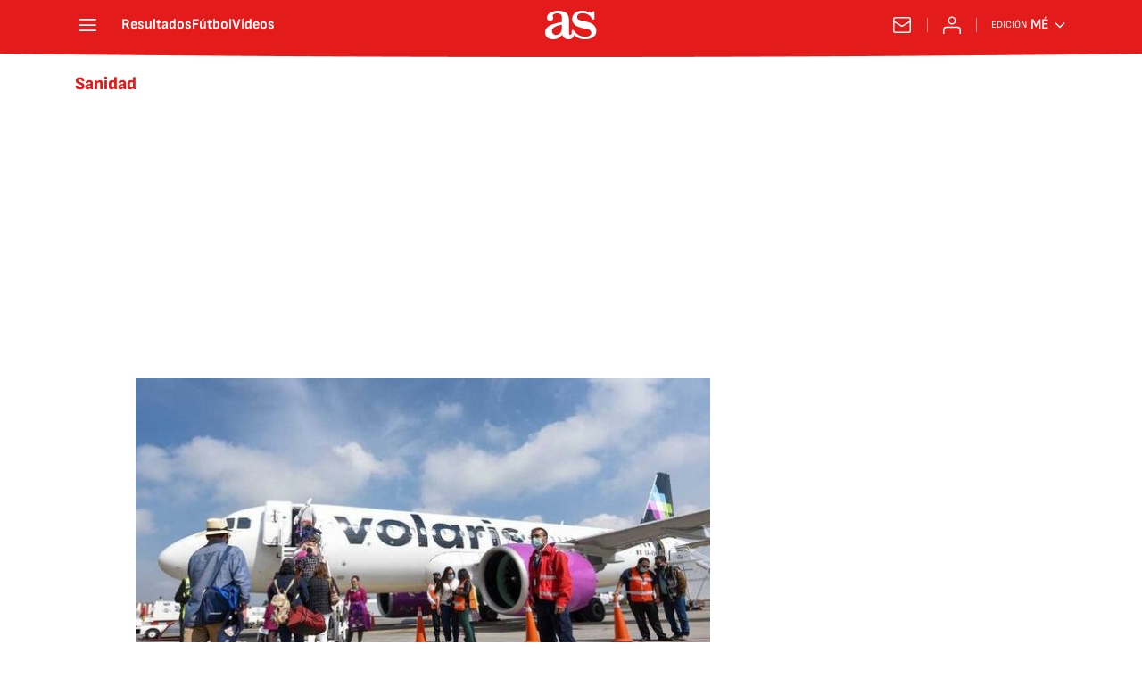

--- FILE ---
content_type: text/html; charset=utf-8
request_url: https://mexico.as.com/noticias/sanidad/
body_size: 41459
content:
<!DOCTYPE html><html lang="es-mx" prefix="og: http://ogp.me/ns# article: http://ogp.me/ns/article#"><head><meta charSet="UTF-8"/><meta name="viewport" content="width=device-width, initial-scale=1"/><meta name="robots" content="max-snippet:-1, max-image-preview:large, max-video-preview:-1"/><meta http-equiv="X-UA-Compatible" content="IE=edge"/><title>Sanidad - Todas las noticias - AS México</title><meta property="article:section" content=""/><meta property="og:site_name" content="Diario AS"/><meta name="description" content="Conjunto de servicios, de personal y de instalaciones dedicados a mantener y cuidar la salud pública y las condiciones higiénicas de un país, de una región o de una zona."/><meta name="DC.title" lang="es-mx" content="Sanidad"/><meta name="DC.description" lang="es-mx" content="Conjunto de servicios, de personal y de instalaciones dedicados a mantener y cuidar la salud pública y las condiciones higiénicas de un país, de una región o de una zona."/><meta name="DC.creator" content=""/><meta name="DC.publisher" content=""/><meta name="DC.language" content="es-mx"/><link rel="canonical" href="https://mexico.as.com/noticias/sanidad/"/><meta property="og:url" content="https://mexico.as.com/noticias/sanidad/"/><meta property="og:type" content="website"/><meta property="og:title" content="Sanidad"/><meta property="og:description" content="Conjunto de servicios, de personal y de instalaciones dedicados a mantener y cuidar la salud pública y las condiciones higiénicas de un país, de una región o de una zona."/><meta property="og:image" content="https://static.as.com/dist/resources/images/logos/as/as.svg"/><meta name="twitter:site" content="@ASMexico"/><meta name="twitter:image" content="https://static.as.com/dist/resources/images/logos/as/as.svg"/><meta name="twitter:card" content="summary_large_image"/><meta name="twitter:creator" content="@ASMexico"/><meta name="twitter:title" content="Sanidad"/><meta name="twitter:description" content="Conjunto de servicios, de personal y de instalaciones dedicados a mantener y cuidar la salud pública y las condiciones higiénicas de un país, de una región o de una zona."/><link rel="alternate" href="https://feeds.as.com/mrss-s/list/as/site/mexico.as.com/tag/sanidad_a" type="application/rss+xml" title="RSS sobre Sanidad"/><link rel="next" href="https://mexico.as.com/noticias/sanidad/1/"/><script type="application/ld+json">[{"@context":"https://schema.org/","@type":"BreadcrumbList","itemListElement":[{"@type":"ListItem","item":{"@id":"https://mexico.as.com/","@type":"Thing","name":"AS México"},"position":1},{"@type":"ListItem","item":{"@id":"https://mexico.as.com/noticias/sanidad/","@type":"Thing","name":"Sanidad"},"position":2}]},{"@context":"https://schema.org/","@type":"ItemList","name":"Sanidad","description":"Conjunto de servicios, de personal y de instalaciones dedicados a mantener y cuidar la salud pública y las condiciones higiénicas de un país, de una región o de una zona.","url":"https://mexico.as.com/noticias/sanidad/","itemListElement":[{"@type":"ListItem","position":1,"name":"Vacaciones de Verano:  Estos productos no pueden ingresar a México","description":"Como cada año, durante estas vacaciones de verano, muchas personas intentarán ingresar al país algunos productos. Sin embargo, su entrada no se permitirá.","url":"https://mexico.as.com/actualidad/vacaciones-de-verano-estos-productos-que-no-pueden-ingresar-mexico-n/"},{"@type":"ListItem","position":2,"name":"Cofepris retira lotes de “Skittles” “Salvavidas” y “Life Savers” por posible contaminación","description":"Tras reporte de consumidores en Estados Unidos por fragmentos de hebras de metal sueltas, Mars Wrigley dio el reporte a Cofepris.","url":"https://mexico.as.com/actualidad/cofepris-retira-lotes-de-skittles-salvavidas-y-life-savers-por-posible-contaminacion-n/"},{"@type":"ListItem","position":3,"name":"Eliminación del uso del cubrebocas en México: Estos es lo que ha dicho AMLO","description":"El Presidente de México aseguró que los gobiernos estatales tienen total autonomía para decidir sobre la eliminación del uso del cubrebocas ante baja de contagios.","url":"https://mexico.as.com/mexico/2022/03/16/videos/1647459038_164930.html"},{"@type":"ListItem","position":4,"name":"Fin del cubrebocas en CMDX: cuándo podría ser y en qué zonas seguiría siendo obligatorio su uso","description":"Claudia Sheinbaum, jefa de gobierno de la capital, explicó que se tomará la decisión de ya no obligar a la ciudadanía a portarlo, Salud avale esa medida.","url":"https://mexico.as.com/mexico/2022/03/13/actualidad/1647182033_406947.html"},{"@type":"ListItem","position":5,"name":"Vacunación México: qué tan necesaria es la cuarta dosis para alcanzar la inmunidad frente a la Omicron","description":"Investigadores del Centro Médico Sheba de Israel explicaron que una cuarta dosis contra la Covid-19 es recomendable sólo para adultos mayores o as personas con enfermedades crónicas.","url":"https://mexico.as.com/mexico/2022/03/10/actualidad/1646869543_388605.html"},{"@type":"ListItem","position":6,"name":"OMS adelanta que la pandemia esta lejos de terminar","description":"La OMS adelantó que la pandemia por Covid-19 esta lejos de terminar, toda vez, que hay una desigualdad en la distribución de vacunas; 248 millones de personas aún no reciben la primera dosis.","url":"https://mexico.as.com/mexico/2022/03/09/actualidad/1646862338_291483.html"},{"@type":"ListItem","position":7,"name":"Por qué México es el país con mayor estrés laboral y qué implicaciones tiene","description":"México ha sido colocado por la OMS con el país con mayor estrés laboral en el mundo y es la nación que trabaja más horas anuales.","url":"https://mexico.as.com/mexico/2022/02/17/actualidad/1645127488_475233.html"},{"@type":"ListItem","position":8,"name":"Ómicron en México: cuántos casos de la subvariante se han registrado y dónde","description":"En cinco estados del territorio nacional se han confirmado casos de la subvariante B.A de Omicron y la OMS reveló su localización en 57 países.","url":"https://mexico.as.com/mexico/2022/02/16/actualidad/1644977857_328317.html"},{"@type":"ListItem","position":9,"name":"Día Internacional del Cáncer infantil: por una detección y tratamiento temprano","description":"Cada año, más de 400 mil niños son diagnosticados con cáncer, según la OMS. Este día busca difundir la importancia de un diagnóstico y tratamiento temprano.","url":"https://mexico.as.com/mexico/2022/02/15/actualidad/1644884602_081238.html"},{"@type":"ListItem","position":10,"name":"Entrega de Ivermectina en CDMX para pacientes de Covid: qué ha dicho Sheinbaum al respecto","description":"El medicamento Ivermectina fue utilizada para tratar a pacientes de Covid en CDMX, pese a que la FDA no la ha aprobado; te contamos la postura de Sheinbaum y el IMSS.","url":"https://mexico.as.com/mexico/2022/02/09/actualidad/1644435541_671753.html"},{"@type":"ListItem","position":11,"name":"COVID-19: qué es la Coronafobia, cómo se manifiesta y síntomas","description":"La contingencia sanitaria por Covid-19 provocó en miles de personas el trastorno Coronafobia; la OMS estima que para 2030 los problemas de salud mental serán una discapacidad.","url":"https://mexico.as.com/mexico/2022/02/08/actualidad/1644275602_997103.html"},{"@type":"ListItem","position":12,"name":"OMS advierte que “basura” provocada por la pandemia es una amenaza","description":"Con la llegada de la contingencia sanitaria por Covid-19 a nivel mundial se incrementó el uso de materia médico para atender la salud mundial, ello provocó una amenaza ambiental.","url":"https://mexico.as.com/mexico/2022/02/02/actualidad/1643764764_969744.html"},{"@type":"ListItem","position":13,"name":"Coronavirus México: ¿cuál es la diferencia de endemia y pandemia?","description":"Te explicamos las diferencias entre endemia, pandemia y epidemia, de acuerdo con expertos de la OMS, quienes han adelantado la posibilidad del fin de la Covid-19 en próximos meses.","url":"https://mexico.as.com/mexico/2022/02/01/actualidad/1643755684_673084.html"},{"@type":"ListItem","position":14,"name":"¿Hay remedios caseros que pueden ayudar contra el Covid-19 Omicron?","description":"Mucha gente opta por remedios caseros para combatir al virus Omicron, pero ¿realmente funcionan? Te decimos los que opinan expertos en la materia.","url":"https://mexico.as.com/mexico/2022/02/01/actualidad/1643741914_397950.html"},{"@type":"ListItem","position":15,"name":"Omicron en México: qué es y en dónde fue localizado el primer contagio de la subvariante BA.2","description":"México reportó el primer contagio positivo a la subvariante BA.2 de Ómicron, misma que se esta extendiendo rápidamente a nivel mundial.","url":"https://mexico.as.com/mexico/2022/02/01/actualidad/1643691959_205133.html"},{"@type":"ListItem","position":16,"name":"Lepra en México: ¿qué enfermedad es y en qué estados se encuentra presente?","description":"Aquí te decimos qué es la Lepra que actualmente esta presente en 21 estados de México, así como su importancia para evitar que las personas contagiadas sean discriminadas.","url":"https://mexico.as.com/mexico/2022/01/31/actualidad/1643669649_718628.html"},{"@type":"ListItem","position":17,"name":"Coronavirus México: ¿cuántas veces se puede reutilizar un cubrebocas N95?","description":"Te contamos lo que dicen los expertos a nivel mundial sobre la utilización correcta del cubrebocas y el tiempo en que puede ser reutilizado para evitar contagiarse de Covid-19.","url":"https://mexico.as.com/mexico/2022/01/31/actualidad/1643668646_759481.html"},{"@type":"ListItem","position":18,"name":"OMS revela plan de transición de pandemia a “fase de control”","description":"La OMS adelantó que en febrero darán a conocer un plan para ponerle fin a la pandemia y reveló que la próxima contingencia sanitaria podría venir de un agente respiratorio.","url":"https://mexico.as.com/mexico/2022/01/25/actualidad/1643073756_407844.html"},{"@type":"ListItem","position":19,"name":"¿Puede ser la variante Ómicron la última de la pandemia según la OMS?","description":"La nueva variante Ómicron podría provocar para marzo que el 60% de los europeos estén contagiados. La nueva cepa ha dado paso a una nueva fase.","url":"https://mexico.as.com/mexico/2022/01/24/actualidad/1643038753_157467.html"},{"@type":"ListItem","position":20,"name":"Coronavirus en México: ¿cuáles son los síntomas principales de la variante Omicron?","description":"El subsecretario de Salud, López-Gatell, informó que a diferencia de la variante Delta, Omicron tiene un predominio por la vía respiratoria alta.","url":"https://mexico.as.com/mexico/2022/01/23/actualidad/1642952629_796461.html"},{"@type":"ListItem","position":21,"name":"Presentador mexicano explota en directo y grita a los antivacunas: \"¡Déjense de fregaderas!\"","description":"El presentador mexicano Leonardo Schwebel lanza un encendido mensaje a los antivacunas sobre el uso de la mascarilla en el Telediario de Guadalajara.","url":"https://mexico.as.com/mexico/2022/01/21/videos/1642725112_283781.html"},{"@type":"ListItem","position":22,"name":"Pandemia “está lejos de terminar”; advierte la OMS","description":"Expertos de la OMS y ministros de salud concuerdan que la propagación de Ómicron puede ser el inicio del fin de la pandemia y la humanidad tendría que vivir con una enfermedad endémica.","url":"https://mexico.as.com/mexico/2022/01/19/actualidad/1642547412_555051.html"},{"@type":"ListItem","position":23,"name":"Flurona en México: qué es, síntomas y qué países reportan casos positivos","description":"En varios países han sido detectados casos positivos a flurona, aquí te explicamos de que trata este virus; México ya confirmó tres casos en las últimas horas.","url":"https://mexico.as.com/mexico/2022/01/10/actualidad/1641770505_890205.html"},{"@type":"ListItem","position":24,"name":"Vacunación CDMX para personal de salud privado: fecha, horarios y dónde pedir cita","description":"Te decimos los requisitos que el personal de salud privado debe llevar para ser inmunizado. La vacunación a este sector se aplicará en dos sedes.","url":"https://mexico.as.com/mexico/2022/01/04/actualidad/1641312377_694115.html"},{"@type":"ListItem","position":25,"name":"OMS llama a cancelar fiestas decembrinas ante propagación de Ómicron","description":"La OMS hace un llamado a las naciones globales a cancelar las fiestas decembrinas ante la propagación de la variante Ómicron; López-Gatell, asegura que sólo es un aviso para Europa.","url":"https://mexico.as.com/mexico/2021/12/23/actualidad/1640224124_419899.html"}]}]</script><meta name="theme-color" content="#ffffff"/><link rel="icon" type="image/x-icon" href="https://static.as.com/dist/resources/images/favicon/favicon.ico"/><link rel="icon" sizes="96x96" type="image/png" href="https://static.as.com/dist/resources/images/favicon/favicon-96x96.png"/><link rel="icon" type="image/svg+xml" href="https://static.as.com/dist/resources/images/favicon/favicon.svg"/><link rel="mask-icon" type="image/svg+xml" href="https://static.as.com/dist/resources/images/favicon/safari-pinned-tab.svg" color="#E41B1B"/><link rel="apple-touch-icon" type="image/png" href="https://static.as.com/dist/resources/images/favicon/apple-touch-icon-180x180.png"/><link rel="manifest" href="/pf/resources/manifests/site.webmanifest?d=780"/><link rel="preconnect" href="https://static.as.com"/><link rel="preload" as="image" href="https://img.asmedia.epimg.net/resizer/v2/7SQEZOTSINE6JCKQ3YABALFGSE.jpg?auth=9127f468104ba24131d71379b6f98b6570f2a803b757d0e5fb8a10dfda437dec&amp;width=320&amp;height=220&amp;smart=true" imageSrcSet="https://img.asmedia.epimg.net/resizer/v2/7SQEZOTSINE6JCKQ3YABALFGSE.jpg?auth=9127f468104ba24131d71379b6f98b6570f2a803b757d0e5fb8a10dfda437dec&amp;width=320&amp;height=220&amp;smart=true 320w, https://img.asmedia.epimg.net/resizer/v2/7SQEZOTSINE6JCKQ3YABALFGSE.jpg?auth=9127f468104ba24131d71379b6f98b6570f2a803b757d0e5fb8a10dfda437dec&amp;width=564&amp;height=390&amp;smart=true 564w, https://img.asmedia.epimg.net/resizer/v2/7SQEZOTSINE6JCKQ3YABALFGSE.jpg?auth=9127f468104ba24131d71379b6f98b6570f2a803b757d0e5fb8a10dfda437dec&amp;width=640&amp;height=440&amp;smart=true 640w, https://img.asmedia.epimg.net/resizer/v2/7SQEZOTSINE6JCKQ3YABALFGSE.jpg?auth=9127f468104ba24131d71379b6f98b6570f2a803b757d0e5fb8a10dfda437dec&amp;width=1128&amp;height=780&amp;smart=true 1128w" imageSizes="
    (min-width: 1000px) 564px,
    calc(100vw - 40px)" fetchpriority="high"/><link rel="preload" href="https://static.as.com/dist/resources/fonts/ascombold/ascombold-regular.woff2" as="font" crossorigin="anonymous" type="font/woff2"/><link rel="preload" as="script" fetchpriority="low" href="https://static.prisa.com/dist/subs/pmuser/v2/stable/pmuser.min.js"/><style>html{-webkit-font-smoothing:antialiased;min-width:320px}article,aside,b,body,div,figure,h1,h2,header,html,img,li,nav,p,span,strong,time,ul{margin:0;padding:0;border:0;outline:0;font-size:100%;background:#0000}body{font:16px/18px sourcesans,sans-serif;overflow-x:hidden}article,aside,figure,header,main,nav{display:block}[hidden]{display:none}img{display:block;padding:0;margin:0}svg:not(:root){overflow:hidden}ul{padding:0;margin:0;list-style-type:none}h1,h2{margin:0;padding:0;font-weight:400}a{text-decoration:none;outline:0;background-color:#0000;color:inherit}a img{border:none}button{color:inherit;font:inherit;margin:0;outline:0}button{overflow:visible;padding:0;background:0 0;border:0;border-radius:0}button{text-transform:none}button::-moz-focus-inner{border:0;padding:0}*,:after,:before{box-sizing:border-box}[class*=ai-],[class^=ai-]{font-family:as-icons;text-transform:none;line-height:1;font-weight:400;-webkit-font-smoothing:antialiased;-moz-osx-font-smoothing:grayscale}.ai-close:before{content:""}.ai-mail:before{content:""}.ai-menu:before{content:""}.ai-play:before{content:"";position:relative;left:1px}.ai-user:before{content:""}.ai-ar-l:before{content:""}.ai-ar-r:before{content:""}.ai-fb:before{content:""}.ai-tw:before{content:""}.ai-wa:before{content:""}.ai-as:before{content:""}.ai-source:before{content:""}.ct{padding:0 10px;margin:0 auto;width:100%}.row{margin:0-10px;display:flex;flex:1 1 100%;flex-wrap:wrap}.col-xs-12{width:100%;max-width:100%}[class*=col-],[class^=col-]{display:flex;flex:1 1 auto;flex-wrap:wrap;place-content:flex-start;position:relative;min-height:1px;padding:0 10px}.ad{position:relative;width:100%;height:auto}.ad .ad__cnt{position:relative;display:flex;width:100%;margin:0 auto;text-align:center;color:#ddd}.ad .ad__cnt>div{width:100%;margin-left:auto;margin-right:auto}[data-adtype=LDB] .ad__cnt>div:before,[data-adtype=MLDB] .ad__cnt>div:before,[data-adtype=MPU] .ad__cnt>div:before{content:"PUBLICIDAD";position:absolute;width:100%;top:-13px;left:50%;height:8px;text-align:center;font:8px sans-serif;color:#999;transform:translate(-50%)}[data-adtype=MPU]{padding-top:13px;margin-bottom:20px}[data-adtype=MPU] .ad__cnt{justify-content:center;align-items:flex-start;min-height:600px;max-width:300px}[data-adtype=MPU] .ad__cnt>div{position:sticky;top:70px;width:100%}[data-adtype=LDB],[data-adtype=MLDB]{flex:1 1 100%;margin-bottom:20px}[data-adtype=LDB] .ad__cnt,[data-adtype=MLDB] .ad__cnt{min-height:100px;display:flex;align-items:center;justify-content:center}[data-adtype=LDB] .ad__cnt>div:before,[data-adtype=MLDB] .ad__cnt>div:before{top:50%;left:-13px;width:auto;height:auto;writing-mode:vertical-lr;transform:rotate(180deg) translateY(50%)}[data-adtype=NSTD]{margin-bottom:15px;padding:15px 0;border-bottom:1px solid #ddd}@font-face{font-family:as-icons;src:url(https://static.as.com/dist/resources/fonts/as-icons/as-icons.woff2) format("woff2"),url(https://static.as.com/dist/resources/fonts/as-icons/as-icons.woff) format("woff");font-weight:400;font-style:normal;font-display:swap}@font-face{font-family:sourcesans;src:url(https://static.as.com/dist/resources/fonts/sourcesanspro/sourcesanspro-regular.woff2) format("woff2"),url(https://static.as.com/dist/resources/fonts/sourcesanspro/sourcesanspro-regular.woff) format("woff");font-weight:500;font-style:normal;font-display:swap}@font-face{font-family:sourcesans;src:url(https://static.as.com/dist/resources/fonts/sourcesanspro/sourcesanspro-semibold.woff2) format("woff2"),url(https://static.as.com/dist/resources/fonts/sourcesanspro/sourcesanspro-semibold.woff) format("woff");font-weight:600;font-style:normal;font-display:swap}@font-face{font-family:sourcesans;src:url(https://static.as.com/dist/resources/fonts/sourcesanspro/sourcesanspro-bold.woff2) format("woff2"),url(https://static.as.com/dist/resources/fonts/sourcesanspro/sourcesanspro-bold.woff) format("woff");font-weight:700;font-style:normal;font-display:swap}@font-face{font-family:ascombold;src:url(https://static.as.com/dist/resources/fonts/ascombold/ascombold-regular.woff2) format("woff2"),url(https://static.as.com/dist/resources/fonts/ascombold/ascombold-regular.woff) format("woff");font-weight:500;font-style:500;font-display:swap}@font-face{font-family:ascombold;src:url(https://static.as.com/dist/resources/fonts/ascombold/ascombold-italic.woff2) format("woff2"),url(https://static.as.com/dist/resources/fonts/ascombold/ascombold-italic.woff) format("woff");font-weight:500;font-style:italic;font-display:swap}.btn-r{position:relative;display:inline-block;flex:0 0 auto;box-sizing:border-box;font-size:15px;font-weight:550;color:#434343;line-height:33px;height:35px;border-radius:100px;border:1px solid #c1c1c1;padding:0 15px}.btn-r span+span{margin-left:5px}.btn-r__i{float:left;color:#ce0000;font-size:20px;line-height:33px}.btn-mm{display:flex;align-items:flex-end;position:absolute;left:0;bottom:0;width:100%;height:100%}.btn-mm .ai-play{font-size:18px;width:30px;height:30px;line-height:30px;background:#ce0000;color:#fff;position:absolute;left:50%;top:50%;border-radius:50%;text-align:center;transform:translate(-50%,-50%)}.btn-mm .ai-source{height:25px;line-height:25px;padding:0 5px;font-size:15px;text-align:center;position:relative;color:#fff;z-index:1;background:#333}.s{flex:1 1 100%;width:100%;display:flex;position:relative;margin-bottom:15px}.s .mm{flex:0 0 124px;width:124px;position:relative;margin:0 15px 0 0}.s .mm__wr{position:relative;overflow:hidden;padding-top:75%}.s .mm__wr>img{position:absolute;width:auto;height:100.75%;left:50%;top:50%;transform:translate(-50%,-50%)}.s__cnt{display:flex;flex-direction:column;position:relative;width:100%}.s__tl-wr{display:block}.s .ki{position:relative;font-size:13px;line-height:15px;color:#434343;text-transform:uppercase}.s .ki a{color:inherit;display:block}.s__tl{font:17px/19px ascombold,sans-serif;color:#151515;overflow-wrap:anywhere}.s__tl a{color:inherit}.s__txt{position:relative;margin-bottom:auto}.s__sum{font-size:15px;line-height:20px;color:#666;margin-top:10px}.s__me{display:flex;align-items:flex-end;justify-content:space-between;position:relative;margin-top:10px}.s__me__au{display:flex;flex-wrap:wrap;font:12px/18px sourcesans,sans-serif;text-transform:uppercase}.s__au{margin-right:5px;color:#666}.s__au:before{content:"/";display:inline-block;margin-right:5px}.s__au:first-child:nth-child(n-2):before{display:none}.s__date{white-space:nowrap}.s__day,.s__hour{color:#767676;margin-right:5px}.s__com{display:flex;align-items:center;height:18px;font-weight:600;color:#666;position:relative;margin-left:10px}.s__com:before{content:"";font:400 18px as-icons;margin-right:3px}.s__com:after{content:"";position:absolute;left:-7px;top:4px;bottom:4px;width:1px;border-left:1px solid #ddd}.mm{position:relative}.mm__wr{position:relative;display:block}.mm__img{width:100%;height:auto}.btn-str{position:absolute;z-index:3;color:#fff;height:25px;top:10px;right:10px;padding-left:23px;padding-right:0;background:#3339;border-radius:13px;border:1px solid #fff}.btn-str__txt{display:none;font-size:13px;line-height:23px;font-weight:550;text-transform:uppercase;position:relative;padding-right:13px;padding-left:2px}.btn-str:before{content:"";display:block;position:absolute;left:7px;top:7px;width:9px;height:9px;border-radius:5px;background:red;animation:.8s ease-in-out infinite dot-anim}.btn-str:after{content:"";display:block;position:absolute;box-sizing:border-box;left:4px;top:4px;width:15px;height:15px;border-radius:50%;border:1px solid red;animation:.8s ease-out infinite wave-anim}@keyframes dot-anim{0%{transform:scale(.75)}50%{transform:scale(1)}to{transform:scale(.75)}}@keyframes wave-anim{0%{opacity:0;transform:scale(0)}65%{opacity:1}to{transform:scale(.9);opacity:0}}.btn-ivw{position:absolute;top:10px;right:10px;display:flex;align-items:center;color:#fff;font-size:13px;border-radius:25px;min-width:25px;height:25px;padding:2px 13px 1px;text-transform:uppercase;overflow:hidden;z-index:3;background:#ce0000}.btn-ivw__txt{position:relative;margin-right:8px;padding-right:8px}.btn-ivw__txt:before{content:"";position:absolute;top:4px;bottom:4px;right:0;border-right:1px solid hsla(0,0%,100%,.5)}.btn-ivw:after{position:relative;font-family:as-icons}.btn-ivw:after{font-size:19px;content:""}.s--op{padding:15px 10px 10px;background:#f0f0f0;border-bottom:none;min-height:95px}.s--op .s__cnt{z-index:1}.s--op .s__tl{font-style:italic;font-size:18px;line-height:20px}.s--op .s__txt{padding-bottom:19px}.s--op .s__txt:before{content:"";position:absolute;width:40px;height:3px;background:#f9a300;bottom:6px;left:0}.s--op .s__txt:after{content:"";position:absolute;bottom:7px;left:16px;border:6px solid transparent;border-left-color:#f9a300;transform:rotate(-45deg);transform-origin:right}.s--op .s__au{color:#333}.s--op .s__au-lbl{color:#666;margin-right:5px}.s--op .s__au:nth-child(2):before{display:none}.s--op .s__op-pic{align-self:flex-end;margin-right:-10px;margin-bottom:-10px}.s--op .s__op-pic__wr{display:block;width:115px;height:84px;overflow:hidden;position:relative}.s--op .s__op-pic__wr img{position:absolute;left:50%;height:84px;width:200px;-o-object-fit:cover;object-fit:cover;transform:translate(-50%)}.s--op .s__me{margin-top:10px}.s--op.s--v .s__au{display:block}.ss-wr{position:relative;flex:1 1 100%;width:100%}.area-gr{position:relative}.pag{display:flex;justify-content:space-between;align-items:center;height:55px;width:100%;margin-bottom:20px;padding-top:12px;border-top:3px solid #ddd}.pag__index{font-size:13px;line-height:15px;color:#434343}.pag__lbl{padding-right:3px}.pag__nav{display:flex}.pag__nav [class*=ai-]{min-width:33px;color:inherit;line-height:inherit;display:inline-block}.pag__nav .btn-r{margin-left:10px;padding:0;text-align:center}.pag__nav .is-disabled{color:#ddd;border-color:#ddd}.g-double-col .ss-wr .row:not(:last-child){position:relative}.g-double-col{margin-bottom:0}.g-double-col:after{display:none}.g-double-col .col-md-8>.s--v{padding-bottom:15px;border-bottom:1px solid #ddd}@font-face{font-family:sofiasans;font-style:normal;font-weight:200;font-display:swap;src:url(https://static.as.com/dist/resources/fonts/sofiasans/sofiasans-200.woff2) format("woff2"),url(https://static.as.com/dist/resources/fonts/sofiasans/sofiasans-200.woff) format("woff"),url(https://static.as.com/dist/resources/fonts/sofiasans/sofiasans-200.ttf) format("truetype")}@font-face{font-family:sofiasans;font-style:normal;font-weight:300;font-display:swap;src:url(https://static.as.com/dist/resources/fonts/sofiasans/sofiasans-300.woff2) format("woff2"),url(https://static.as.com/dist/resources/fonts/sofiasans/sofiasans-300.woff) format("woff"),url(https://static.as.com/dist/resources/fonts/sofiasans/sofiasans-300.ttf) format("truetype")}@font-face{font-family:sofiasans;font-style:normal;font-weight:400;font-display:swap;src:url(https://static.as.com/dist/resources/fonts/sofiasans/sofiasans-400.woff2) format("woff2"),url(https://static.as.com/dist/resources/fonts/sofiasans/sofiasans-400.woff) format("woff"),url(https://static.as.com/dist/resources/fonts/sofiasans/sofiasans-400.ttf) format("truetype")}@font-face{font-family:sofiasans;font-style:italic;font-weight:400;font-display:swap;src:url(https://static.as.com/dist/resources/fonts/sofiasans/sofiasans-400-italic.woff2) format("woff2"),url(https://static.as.com/dist/resources/fonts/sofiasans/sofiasans-400-italic.woff) format("woff"),url(https://static.as.com/dist/resources/fonts/sofiasans/sofiasans-400-italic.ttf) format("truetype")}@font-face{font-family:sofiasans;font-style:normal;font-weight:600;font-display:swap;src:url(https://static.as.com/dist/resources/fonts/sofiasans/sofiasans-600.woff2) format("woff2"),url(https://static.as.com/dist/resources/fonts/sofiasans/sofiasans-600.woff) format("woff"),url(https://static.as.com/dist/resources/fonts/sofiasans/sofiasans-600.ttf) format("truetype")}@font-face{font-family:sofiasans;font-style:normal;font-weight:700;font-display:swap;src:url(https://static.as.com/dist/resources/fonts/sofiasans/sofiasans-700.woff2) format("woff2"),url(https://static.as.com/dist/resources/fonts/sofiasans/sofiasans-700.woff) format("woff"),url(https://static.as.com/dist/resources/fonts/sofiasans/sofiasans-700.ttf) format("truetype")}@font-face{font-family:sofiasans;font-style:normal;font-weight:800;font-display:swap;src:url(https://static.as.com/dist/resources/fonts/sofiasans/sofiasans-800.woff2) format("woff2"),url(https://static.as.com/dist/resources/fonts/sofiasans/sofiasans-800.woff) format("woff"),url(https://static.as.com/dist/resources/fonts/sofiasans/sofiasans-800.ttf) format("truetype")}@font-face{font-family:sofiasans;font-style:italic;font-weight:800;font-display:swap;src:url(https://static.as.com/dist/resources/fonts/sofiasans/sofiasans-800-italic.woff2) format("woff2"),url(https://static.as.com/dist/resources/fonts/sofiasans/sofiasans-800-italic.woff) format("woff"),url(https://static.as.com/dist/resources/fonts/sofiasans/sofiasans-800-italic.ttf) format("truetype")}@font-face{font-family:sofiasans;font-style:normal;font-weight:900;font-display:swap;src:url(https://static.as.com/dist/resources/fonts/sofiasans/sofiasans-900.woff2) format("woff2"),url(https://static.as.com/dist/resources/fonts/sofiasans/sofiasans-900.woff) format("woff"),url(https://static.as.com/dist/resources/fonts/sofiasans/sofiasans-900.ttf) format("truetype")}:focus-visible{outline:#1b4be4 solid 2px;border-radius:4px}.ai{position:relative}.ai svg{width:100%;height:auto;fill:#fff}.ai-ar-d-b svg{transform:rotate(90deg)}.ai-ar-l svg{transform:rotate(180deg)}.mo{position:fixed;inset:0;z-index:99999999;display:none}.mo:before{content:"";position:absolute;inset:0;background-color:#22222280}.mo_w{position:relative;display:flex;justify-content:center;align-items:center;height:100%;width:100%;padding:1.25rem;box-sizing:border-box}.mo_b{position:relative;z-index:1}.mo_hz{position:absolute;inset:0;z-index:0}.mo_btn-close{position:absolute;background:0 0;border:none;padding:0;inset:1.25rem 1.25rem auto auto;width:1.5rem;height:1.5rem;flex:0 0 auto;z-index:2}.mo_btn-close .ai{display:block;width:100%;height:100%}.mo-user .mo_btn-close{width:2rem;height:2rem;inset:1rem 1rem auto auto}.mo-user .mo_btn-close .ai svg{fill:#222}.mo-user .mo_w{padding:0}.mo-user_b{display:flex;flex-direction:column;box-sizing:border-box;padding:3rem 2rem 2rem;background-color:#fff}.mo-user_t{display:block;font:800 1.5rem/1.75rem sofiasans,sans-serif;color:#222;margin:0 0 2rem;text-align:center}.mo-user_i{border-radius:50%;overflow:hidden;height:5rem;width:5rem;margin:0 auto .5rem}.mo-user_i img{width:100%;height:100%;-o-object-fit:cover;object-fit:cover}.mo-user_l{display:flex;flex-direction:column;gap:1.5rem;text-align:center;font:400 1rem/1.25rem sofiasans,sans-serif}.mo-user_l button{color:#e41b1b;text-decoration:none}.mo-user_l button{padding:0;margin:0;background:0 0;border:none;line-height:inherit}.mo-user_l .mo-user_btn{display:flex;justify-content:center;white-space:nowrap;background-color:#e41b1b;color:#fff;padding:.75rem 1.25rem;font-size:1.125rem;border-radius:.75rem;position:relative}.w_eds_li{display:flex;flex-wrap:wrap;gap:.625rem 1rem;list-style:none;padding:0;margin:0;font:400 1rem/1.25rem sofiasans,sans-serif}.w_eds_li a{min-width:120px;display:flex;align-items:center;text-decoration:none;color:inherit}.w_eds_flag{position:relative;width:1rem;height:1rem;overflow:hidden;border-radius:50%;border:.0625rem solid #fff;outline:#c9c9c9 solid .0625rem;margin-right:.5rem}.w_eds_flag img{position:relative;left:50%;height:1rem;aspect-ratio:29/18;transform:translate(-50%)}.w_sb{display:flex;align-items:center;gap:.375rem}.w_sb_bt{display:inline-flex;justify-content:center;align-items:center;border-radius:1.75rem;width:2.25rem;height:2.25rem;text-decoration:none}.w_sb_bt:has(.ai-tw){background-color:#000}.w_sb_bt:has(.ai-fb){background-color:#1877f2}.w_sb_bt:has(.ai-wa){background-color:#25d366}.w_sb .ai{height:1.75rem;width:1.75rem}.mh{position:relative}.mh_wr{position:relative;min-height:3.5rem}.mh_c{position:relative;margin:0 auto;display:flex;align-items:center;height:3.5rem;color:#fff;font:400 1rem/1rem sofiasans,sans-serif;padding:0 1rem;z-index:10000010}.mh_c a{text-decoration:none;color:inherit}.mh_c:before{content:"";position:absolute;top:0;left:50%;width:100vw;height:3.5rem;background:url(https://static.as.com/dist/resources/images/v2/ui/main-header-bg-xs.png) center center no-repeat;background-size:auto;z-index:-1;transform:translate(-50%)}.mh_hb{display:flex;align-items:center;position:relative;margin:0 auto 0 0;padding:0;color:#fff;background:0 0;border:0}.mh_hb .ai{height:1.75rem;width:1.75rem}.mh_nav,.mh_sc-close{display:none}.mh_logo{position:absolute;left:50%;transform:translate(-50%)}.mh_logo .ai{display:block;width:2.9375rem;height:1.625rem}.mh_to{position:relative;display:flex;align-items:center;order:2;background-color:#e41b1b}.mh_nw,.mh_su{display:none;position:relative}.mh_nw .ai{display:flex;height:1.5rem;width:1.5rem}.mh_xt{display:none}.mh_u{position:relative;display:flex;align-items:center;min-width:1.25rem}.mh_u .ai{display:flex;height:1.5rem;width:1.5rem}.mh_u_i{position:relative;display:flex;align-items:center}.mh_u_long{display:none}.mh_u_short{text-transform:uppercase;font-weight:700}.mh_u_badge{position:relative;width:1.5625rem;height:1.5625rem;display:flex;align-items:center;justify-content:center;margin-left:-.4375rem;margin-top:-.9375rem}.mh_u_badge:after{content:"";display:block;box-sizing:border-box;width:1.125rem;height:1.125rem;background:url(data:image/svg+xml,%3Csvg\ width=\'15\'\ height=\'15\'\ fill=\'none\'\ xmlns=\'http://www.w3.org/2000/svg\'%3E%3Cpath\ d=\'M7.12507\ 1.00708c.489\ 0\ .88541.39641.88541.88542l.00003.39023C9.86703\ 2.68806\ 11.257\ 4.3415\ 11.257\ 6.31958v2.36111l1.3378\ 1.60531c.4174.5009.3497\ 1.2453-.1512\ 1.6627-.2121.1768-.4796.2737-.7557.2737H2.56227c-.652\ 0-1.18056-.5286-1.18056-1.1806\ 0-.2762.09683-.5436.27363-.7558l1.33778-1.60531V6.31958c0-1.97808\ 1.38999-3.63152\ 3.24651-4.03685l.00002-.39023c0-.48901.39642-.88542.88542-.88542ZM8.30562\ 12.8126c0\ .652-.52855\ 1.1806-1.18055\ 1.1806s-1.18056-.5286-1.18056-1.1806h2.36111Z\'\ fill=\'%23E41B1B\'/%3E%3C/svg%3E) center center no-repeat #ffd419;background-size:12px;border:1px solid #e41b1b;border-radius:50%;animation:2.4s 3 mh_u_badge;animation-delay:1s}.mh_u_m{display:flex;position:absolute;top:1.875rem;right:-.25rem;min-width:9.5rem;flex-direction:column;gap:1rem;padding:1rem;background:#fff;border:.0625rem solid #e9e9e9;border-radius:.25rem 0 .25rem .25rem;visibility:hidden}.mh_u_m_t{font-size:.875rem;line-height:1.25rem;font-weight:600;text-align:center;color:#4a4a4a}.mh_u_m_t a{font-size:1rem;color:#e41b1b}.mh_u_btn-close{position:absolute;top:-2.125rem;right:-.0625rem;padding:.25rem .25rem .5rem;background:#fff;border-radius:.25rem .25rem 0 0;border:.0625rem solid #e9e9e9;border-bottom:none}.mh_u_btn-close .ai{display:block;height:1.3125rem;width:1.3125rem}.mh_u_btn-close .ai svg{fill:#222}.mh_u_btn{display:flex;position:relative;font:600 1rem/1.125rem sofiasans,sans-serif;color:#fff;text-align:center;background-color:#e41b1b;padding:.5rem 1rem;border-radius:.5rem;justify-content:center;white-space:nowrap}.mh_u_btn .ai{width:1rem;height:1rem;margin-right:.5rem}@keyframes mh_u_badge{0%{animation-timing-function:ease-out;transform:scale(1)}11%{animation-timing-function:ease-out;transform:scale(1.2)}22%{animation-timing-function:ease-out;transform:scale(1)}33%{animation-timing-function:ease-out;transform:scale(1.2)}44%{animation-timing-function:ease-out;transform:scale(1)}to{transform:scale(1)}}.mh_ed{display:none;position:relative;background-color:#e41b1b}.mh_ed_m{visibility:hidden}.mh--is-fixed .mh_c{position:fixed;inset:0 0 auto;z-index:10000010}.msh{position:fixed;top:0;left:0;width:100%;height:100%;z-index:99999999;overflow:hidden;visibility:hidden}.msh_c{position:relative;width:300vw;height:100%;overflow:hidden auto;display:flex;flex-direction:column;align-items:flex-start;z-index:1}.msh_c:before{content:"";position:fixed;top:0;left:0;width:100%;height:100%;background:#fff;z-index:-1}.msh_c nav{width:100%}.msh_c a{text-decoration:none;color:inherit}.msh_btn-close{position:relative;margin:0 auto 0 0;padding:1.25rem;max-width:100vw;font-size:1.5rem;background:0 0;border:none}.msh_btn-close .ai{display:block;width:24px;height:24px}.msh_btn-close .ai svg{fill:#222}.msh_s{position:relative;padding:20px 0;margin:0 20px;border-top:.0625rem solid #e9e9e9;color:#3a3a3a;font:400 1rem/1.25rem sofiasans,sans-serif;width:100%;max-width:calc(100vw - 40px)}.msh_s_t{display:block;font-weight:600;color:#323232;margin-bottom:.5rem}.msh_s strong,.msh_s--t li{font-weight:600}.msh_li{font-weight:400;list-style:none;padding:0;margin:0}.msh_li a{display:flex;align-items:center;margin-bottom:.75rem}.msh_li .ai{display:block;width:1rem;height:1.125rem}.msh_li .ai-mail{margin-right:.75rem}.msh_li .ai-mail svg{fill:#3a3a3a}.msh_li .ai-ar-r svg{fill:#3a3a3a}.msh_li li:last-child>a{margin-bottom:0}.msh_li .msh_li--1,.msh_li .msh_li--2{position:relative}.msh_li:only-child>a{margin-bottom:0}.msh_s-topics .msh_li{display:flex;align-items:center;flex-wrap:wrap;gap:.5rem;font-size:.8125rem;line-height:1rem;font-weight:400;color:#4a4a4a}.msh_s-topics .msh_li a{margin-bottom:0}.msh .w_sb{gap:.75rem}.msh .w_sb_bt{width:2.25rem;height:2.25rem}.msh .msh_li_ar{position:absolute;top:0;right:0}.msh_sm{background-color:#fff;position:fixed;top:0;left:0;width:100%}.msh_btn-back{display:flex;align-items:center;margin:0 auto 0 0;padding:1.25rem;background:0 0;border:none;line-height:24px}.msh_btn-back .ai{display:block;height:24px;width:24px;margin-right:8px}.msh_btn-back .ai svg{fill:#222}.mh_pb{position:absolute;inset:0 0 auto;height:3.5rem;z-index:9999998}.mh_pb_fill{position:relative;overflow:hidden;height:4.125rem;width:0}.mh_pb_bg,.mh_pb_fill_bg{position:absolute;inset:0 0 auto}.mh_pb_bg:before,.mh_pb_fill_bg:before{content:"";position:absolute;top:0;left:50%;width:100vw;height:3.5rem;background:url(https://static.as.com/dist/resources/images/v2/ui/main-header-bg-xs.png) center center no-repeat;background-size:auto;z-index:-1;transform:translate(-50%)}.mh_pb_fill_bg:before{background:url(https://static.as.com/dist/resources/images/v2/ui/main-progress-bar-xs.png) center center no-repeat;background-size:auto;z-index:0}.mh--is-fixed .mh_pb{position:fixed;inset:0 0 auto}.mh:has(.mh_pb) .mh_c:after,.mh:has(.mh_pb) .mh_c:before{background-position-y:-.25rem}.sh{position:relative;margin:0 auto;max-width:1152px}.sh_c{position:relative;display:grid;grid-template-columns:1fr auto;background-color:#fff;padding:0}.sh_c:after{content:"";position:absolute;left:20px;right:20px;bottom:0;height:1px;background:#e9e9e9}.sh_t{display:flex;align-items:center;justify-content:center;margin:0;min-height:52px;padding:0 1.25rem}.sh_t_e{display:flex;align-items:center;margin:0}.sh_t_l{position:relative;font:800 1.25rem sofiasans,sans-serif;color:#e41b1b;text-decoration:none;text-wrap:balance;height:100%;display:flex;align-items:center}.sh_t_l .ai{display:none}.sh_m{grid-column:1/3;overflow-x:scroll;display:flex;margin:0 auto;max-width:100%;padding:.25rem 0 1rem}.sh_m_i{font:400 .875rem/1rem sofiasans,sans-serif;padding:.25rem .75rem;color:#3a3a3a;background-color:#faf8f4;border-radius:1.25rem;flex:0 0 auto;text-decoration:none;margin-left:.5rem}.sh_m_i:first-child{margin-left:1.25rem}.sh_m_i:last-child{margin-right:1.25rem}.sh_m_i.is-selected{background-color:#fff;color:#e41b1b;font-weight:700;border:.0625rem solid #e0d7c0}.sh_m_trk{display:flex;flex:0 0 auto}.sh .ad-nstd{grid-row:1/2;grid-column:2/3;display:flex;align-items:center;justify-content:flex-end}.mh .ai:before,.mo .ai:before,.msh .ai:before,.sh .ai:before{display:none}.mh{display:block}.msh_sm{box-sizing:content-box}.sh{margin-bottom:8px}.sh .sh_c:after{display:none}.sh .sh_m{margin-bottom:24px}.sh .sh_m:after{content:"";position:absolute;left:20px;right:20px;bottom:24px;height:1px;background:#e9e9e9}.sh .ad-nstd{margin:0;padding:0;border:none;width:auto}.sh .ad-nstd:after,.sh .ad-nstd:before{display:none}._hidden{display:none!important}.ad-ldb-1{position:relative;display:flex;justify-content:center;align-items:center;min-height:100px}.mha-wr{position:relative}.mha-wr .ad-ldb-1{max-width:100%;margin:0;padding:0;background:linear-gradient(to top,#f0f0f0,#e9e9e9 6%);z-index:10000015}.mha-wr .ad-ldb-1>div{max-width:320px}.ad-ldb-1>div{top:0}@media (min-width:576px){.mh_c:before{background-size:160% 100%}.mh_pb_bg:before,.mh_pb_fill_bg:before{background-size:160% 100%}}@media (min-width:768px) and (max-width:995px){.ct{padding-left:16px;padding-right:16px;max-width:768px}.col-sm-6{width:49.9%;max-width:50%}.col-sm-12{width:99.9%;max-width:100%}.col-sm-12>.s--v:not(.s--op):not(.s--ft):not(.s--gal):not(.s--scr):not(.s--kem) .ki{font-size:15px;line-height:20px}.col-sm-12>.s--v:not(.s--op):not(.s--ft):not(.s--gal):not(.s--scr):not(.s--kem) .s__tl{font-size:48px;line-height:50px}.col-sm-12>.s--v:not(.s--op):not(.s--ft):not(.s--gal):not(.s--scr):not(.s--kem) .s__sum{font-size:19px;line-height:25px}.col-sm-6>.s--v:not(.s--h-sm) .s__tl{font-size:22px;line-height:24px}.col-sm-6>.s--op.s--v{min-height:250px;padding:15px 25px 15px 15px}.col-sm-6>.s--op.s--v .s__tl{font-size:24px;line-height:26px}.ss-wr{padding-top:20px;border-top:1px solid #ddd}.ss-wr>.row>.col-sm-6:last-child,.ss-wr>.row>.col-sm-6:nth-last-child(2){margin-bottom:0}.ss-wr>.row>.col-sm-6:last-child:after,.ss-wr>.row>.col-sm-6:nth-last-child(2):after{display:none}.col-sm-12>.s .btn-str span{display:block}.g-double-col .ss-wr{padding-top:0;border-top:0}.g-double-col .ss-wr .col-sm-6:nth-child(odd):after{right:-10px}.g-double-col .ss-wr [data-adtype=MPU]{margin-top:-1px;margin-bottom:40px}.g-double-col .ss-wr [data-adtype=MPU]:after,.g-double-col .ss-wr [data-adtype=MPU]:before{content:"";position:absolute;left:10px;right:10px;height:1px;background:#ddd}.g-double-col .ss-wr [data-adtype=MPU]:before{top:-20px}.g-double-col .ss-wr [data-adtype=MPU]:after{bottom:-21px}}@media (min-width:768px){[data-adtype=LDB],[data-adtype=MLDB]{max-width:738px}[data-adtype=LDB]:before,[data-adtype=MLDB]:before{height:100%}[data-adtype=LDB] .ad__cnt,[data-adtype=MLDB] .ad__cnt{min-height:90px}.s:not(.s--4-3) .mm__wr{padding-top:56.25%}.mm{margin-left:auto;margin-right:auto}.s--v{flex-direction:column;height:calc(100% - 20px);margin-bottom:20px}.s--v .s__cnt{flex:1 1 auto}.s--v .mm{flex:0 0 auto;width:100%;margin:0 0 15px}.s--op .s__tl{font-size:24px;line-height:26px}.s--op .s__me{margin-top:20px}.s--op.s--v .s__op-pic{position:absolute;right:0;bottom:0;margin:0}.s--op.s--v .s__me__au{flex-direction:column;justify-content:flex-end;min-height:42px}.s--op.s--v .s__com{margin-left:0}.s--op.s--v .s__com:after{display:none}.s--op:last-child:after{content:none}.s--op.s--v .s__tl{font-size:23px;line-height:25px}.ss-wr [class*=col-]{margin-bottom:20px}.ss-wr [class*=col-]:after{content:"";position:absolute;left:10px;right:10px;bottom:0;height:1px;background:#ddd}.ss-wr [class*=col-]:last-child{margin-bottom:0}.ss-wr [class*=col-]:last-child:after{display:none}.area-gr{margin-top:20px}.area-gr:after{content:"";position:absolute;left:0;right:0;top:-20px;height:1px;background:#ddd}.col-md-8>.s--v .ai-play{z-index:2;width:60px;height:60px;line-height:60px;font-size:35px}.col-md-8>.s .ai-source{height:45px;line-height:45px;padding:0 10px;font-size:21px}.col-md-4>.s--v .ai-source{height:35px;line-height:35px;font-size:19px}.area-gr.g-double-col{margin-top:0;margin-bottom:0}.s--op.s--v .s__au{flex:1 1 100%}.g-double-col .ss-wr>.row:not(:last-child){margin-bottom:20px;padding-bottom:0}.g-double-col .ss-wr>.row:not(:last-child):before{content:"";position:absolute;bottom:0;left:10px;right:10px;height:1px;background:#ddd}.g-double-col .ss-wr:last-child>.row>[class*=col-]:last-child,.g-double-col .ss-wr:last-child>.row>[class*=col-]:nth-last-child(2){margin-bottom:0}.g-double-col .ss-wr:last-child>.row>[class*=col-]:last-child:after,.g-double-col .ss-wr:last-child>.row>[class*=col-]:nth-last-child(2):after{display:none}.g-double-col{margin-bottom:0}.g-double-col .col-md-8>.s--v{height:auto;padding-bottom:20px}.mh_sc{display:none}.mha-wr .ad-ldb-1{min-height:250px}.mha-wr .ad-ldb-1>div{max-width:768px}}@media (max-width:995px) and (min-width:768px){.s .ai-play{width:45px;height:45px;line-height:45px;font-size:28px}.s .ai-play:before{top:auto}.col-sm-12>.s--v .ai-play{width:60px;height:60px;line-height:60px;font-size:35px}.col-sm-6>.s--v .ai-source{height:35px;line-height:35px;font-size:19px}}@media (min-width:768px) and (max-width:999.98px){._hidden-md{display:none!important}.sh .ad-nstd{position:absolute;top:0;right:0}}@media (min-width:768px) and (max-width:999px){._hidden-md{display:none!important}}@media (min-width:996px){.ct{max-width:996px}.col-md-4{width:33.2333333333%;max-width:33.3333333333%}.col-md-8{width:66.5666666667%;max-width:66.6666666667%}[data-adtype=LDB].ad--ldb1{min-height:250px;display:flex;align-items:center;margin-bottom:25px}[data-adtype=LDB].ad--ldb1 .ad__cnt{position:sticky;top:70px}[data-adtype=MPU]:last-child{position:sticky;top:70px;padding-bottom:20px}[data-adtype=MPU]:first-child{margin-top:-13px}[data-adtype=LDB],[data-adtype=MLDB]{max-width:992px}.s .mm__wr{padding-top:85.62%}.col-md-8>.s--v:not(.s--op):not(.s--ft):not(.s--gal) .ki{font-size:15px;line-height:20px}.col-md-8>.s--v:not(.s--op):not(.s--ft):not(.s--gal) .s__tl{font-size:43px;line-height:45px}.col-md-8>.s--v:not(.s--op):not(.s--ft):not(.s--gal) .s__sum{font-size:18px;line-height:23px}.col-md-4>.s--v:not(.s--op) .s__tl{font-size:20px;line-height:22px}.s--op.s--v .s__me{padding-right:90px}.col-md-4>.s--op{min-height:245px}.col-md-4>.s--op .s__tl{font-size:22px;line-height:24px}.s--v .btn-str span{display:block}.s .ai-play{width:45px;height:45px;line-height:45px;font-size:28px}.s .ai-play:before{top:auto}main>.ct{background-color:#fff;padding-top:20px;padding-bottom:25px}main>.ct>[data-adtype=LDB]:last-child{margin-bottom:0}.g-double-col .ss-wr>.row>.col-md-4{width:49.9%;max-width:49.9%}.g-double-col .ss-wr>.row>[class*=col-]:last-child{margin-bottom:20px}.g-double-col .ss-wr>.row>[class*=col-]:last-child:after{display:block}.g-double-col .ss-wr>.row>[class*=col-]:nth-child(odd):after{right:0}.g-double-col .ss-wr>.row>[class*=col-]:nth-child(2n):after{left:0}}@media (min-width:1000px){.mo_btn-close{inset:1.25rem 1.25rem auto auto;width:2.25rem;height:2.25rem}.mo-user .mo_btn-close{inset:.3125rem .3125rem auto auto}.mo-user .mo_w{align-items:flex-start;justify-content:flex-end}.mo-user .mo_b{width:240px}.mh{margin-bottom:.5rem}.mh_wr{min-height:4rem}.mh_c{max-width:1152px;padding:0 1.25rem;z-index:10000000}.mh_c:before{height:4rem;background:url(https://static.as.com/dist/resources/images/v2/ui/main-header-bg.png) center no-repeat}.mh_hb{margin:0 1.5rem 0 0}.mh_sc{display:none}.mh_nav{display:flex;gap:1.5rem;margin-right:auto;font-weight:700;background-color:#e41b1b}.mh_logo .ai{width:3.625rem;height:2rem}.mh_to{position:relative;display:flex;align-items:center;margin:0 2rem 0 auto;order:unset}.mh_to:after{content:"";position:absolute;right:-1rem;height:1rem;width:1px;background-color:#f28d8d}.mh_nw,.mh_su{display:flex;align-items:center;margin-left:2rem}.mh_nw:before,.mh_su:before{content:"";position:absolute;left:-1rem;height:1rem;width:.0625rem;background-color:#f28d8d}.mh_su:first-child{margin-left:0}.mh_su:first-child:before{display:none}.mh_u{font-weight:700;margin-left:2rem}.mh_u:before{content:"";position:absolute;left:-1rem;height:1rem;width:.0625rem;background-color:#f28d8d}.mh_u_short{display:none}.mh_u_long{display:block;margin:0 0 0 .5rem;max-width:120px;font-weight:700;text-overflow:ellipsis;overflow:hidden;white-space:nowrap}.mh_u_badge{flex:0 0 auto;width:1.875rem;height:1.875rem;margin:0 0 0 .25rem}.mh_u_badge:after{width:1.3125rem;height:1.3125rem;background-size:15px;border:none}.mh_u_btn-close{top:-1.875rem;padding-bottom:.25rem}.mh_u_m{top:1.625rem}.mh_ed{display:block}.mh_ed_btn{display:flex;align-items:center}.mh_ed_btn .ai{display:block;width:1rem;height:1rem;margin-left:.25rem}.mh_ed_lbl{font-size:.6875rem;text-transform:uppercase;margin-right:.25rem}.mh_ed_sel{position:relative;display:flex;align-items:center;font-weight:600;text-transform:uppercase}.mh_ed_m{display:flex;flex-direction:column;position:absolute;top:-.625rem;right:-.625rem;padding:0 1rem 1rem;border:.0625rem solid #e9e9e9;border-radius:.25rem;background-color:#fff}.mh_ed_m_btn-close{position:absolute;top:.5rem;right:.5rem}.mh_ed_m_btn-close .ai{display:block;height:1.3125rem;width:1.3125rem}.mh_ed_m_btn-close .ai svg{fill:#222}.mh_ed_m_t{position:relative;font-family:sofiasans,sans-serif;font-size:1rem;line-height:1.25rem;font-weight:600;color:#3a3a3a;margin:0 0 1rem;padding:.625rem 0}.mh_ed_m_t:after{content:"";position:absolute;bottom:0;left:-.5rem;right:-.5rem;background-color:#e9e9e9;height:.0625rem}.mh_ed .w_eds_li{gap:.75rem;color:#3a3a3a}.msh_c{overflow-x:hidden;width:calc(105% + 320px)}.msh_c:before{width:320px;z-index:0}.msh_c nav{width:320px}.msh_hz{position:fixed;inset:0;background:#22222280;z-index:-1}.msh_btn-close{margin-left:256px;margin-right:0}.msh_s{max-width:280px}.msh_s--t{border-top:none;border-bottom:.0625rem solid #e9e9e9}.msh_s-topics .msh_li{gap:.25rem .5rem}.msh_li .msh_li--1:before{content:"";position:absolute;right:-35px;top:0;transform:translateY(5px) rotate(45deg);width:.75rem;height:.75rem;background:#fff;visibility:hidden}.msh_li .msh_li--1 .msh_sm--1{margin:8px 0}.msh_li .msh_li--1 .msh_sm--1 .msh_s--t+.msh_s{border-top:none}.msh_li .msh_li--1 .msh_sm--1:after{content:"";position:fixed;height:200%;width:335px;top:0;left:320px;z-index:-1}.msh_li .msh_li--1 li .ai-ar-r{transform:rotate(90deg)}.msh_li .msh_li--1 li .msh_s{border:none;padding:0}.msh_li .msh_li--1 li .msh_sm{position:relative;top:auto;left:auto;padding-left:0;width:100%;margin:.5rem 0}.msh_li .msh_li--1 li .msh_sm_wr:before{display:none}.msh_li .msh_li--2{position:relative}.msh_li .msh_li--2 .msh_s--t+.msh_s{margin-top:.25rem}.msh_li a{margin-bottom:.25rem}.msh_sm{display:none;position:absolute;left:280px;width:320px;padding-left:28px;background:0 0;overflow:hidden}.msh_sm_wr{position:relative;max-height:calc(100vh - 16px);width:calc(100% + 30px);overflow:hidden auto}.msh_sm--1:before{content:"";position:absolute;top:0;bottom:0;width:320px;background-color:#fff}.msh_btn-back{display:none}.mh_pb_fill{height:4.625rem}.mh_pb_bg:before,.mh_pb_fill_bg:before{height:4rem;background:url(https://static.as.com/dist/resources/images/v2/ui/main-header-bg.png) -100rem 0 no-repeat;background-size:200rem;width:50vw;transform:translate(0)}.mh_pb_bg:after,.mh_pb_fill_bg:after{content:"";position:absolute;top:0;left:50%;width:50vw;height:4rem;background:url(https://static.as.com/dist/resources/images/v2/ui/main-header-bg.png) -100rem 0 no-repeat;background-size:200rem;z-index:-1;transform:scaleX(-1) translate(100%)}.mh_pb_fill_bg:after,.mh_pb_fill_bg:before{background:url(https://static.as.com/dist/resources/images/v2/ui/main-progress-bar.png) -100rem 0 no-repeat;background-size:200rem;z-index:0}.sh{display:flex;align-items:center;justify-content:space-between;padding:0 1.25rem;margin-top:.25rem}.sh_c{grid-template-columns:auto 1fr auto;flex:1 1 100%}.sh_c:after{display:none}.sh_t{padding:0}.sh_t_l .ai{display:flex;float:right;height:1rem;width:1rem;margin:0 0 0 .25rem}.sh_t_l .ai svg{fill:#e41b1b}.sh_m{grid-column:auto;align-items:center;padding:0;box-sizing:border-box;margin:0;overflow:hidden}.sh_m_i{margin-left:1rem}.sh_m_i:first-child{margin-left:1rem}.sh_m_i:last-child{margin-right:0}.sh .ad-nstd{grid-row:auto;grid-column:auto;margin:0}.mh_wr{margin-bottom:8px}.sh{margin-top:-4px}.sh .sh_m{margin-bottom:0}.sh .sh_m:after{display:none}.mha-wr .ad-ldb-1>div{max-width:1200px}}@media (min-width:1520px){.mh_xt{position:absolute;right:0;height:2.5rem;display:flex;align-items:center;gap:.5rem;padding:.1875rem 1rem;box-sizing:border-box;transform:translate(100%)}.mh_xt_l{display:flex;align-items:center;flex:0 0 auto;height:100%}.mh_xt_l img{max-height:2.125rem;display:block}}@media (max-width:767px){.hidden-xs{display:none!important}[data-adtype=LDB],[data-adtype=MLDB],[data-adtype=MPU]{margin-bottom:15px;padding-bottom:15px;border-bottom:none}[data-adtype=LDB]:before,[data-adtype=MLDB]:before,[data-adtype=MPU]:before{content:"";position:absolute;left:-10px;right:-10px;top:0;height:1px;background:#ddd}[data-adtype=LDB]:after,[data-adtype=MLDB]:after,[data-adtype=MPU]:after{content:"";position:absolute;left:-10px;right:-10px;bottom:0;height:1px;background:#ddd}[data-adtype=MPU]{padding-top:30px}[data-adtype=LDB],[data-adtype=MLDB]{min-width:320px;width:auto;margin-left:-10px;margin-right:-10px}[data-adtype=LDB]:after,[data-adtype=LDB]:before,[data-adtype=MLDB]:after,[data-adtype=MLDB]:before{left:0;right:0}[data-adtype=LDB] .ad__cnt,[data-adtype=MLDB] .ad__cnt{max-width:320px}.s{padding-bottom:15px;border-bottom:1px solid #ddd}.s__date,.s__sum{display:none}.s__me__au{font-size:13px}.s .ai-source{display:none}.s .btn-str{top:8px;right:8px}.btn-ivw{top:8px;right:8px;padding:0;justify-content:center}.btn-ivw__txt{display:none;margin-right:6px;padding-right:6px}.s{margin-bottom:0;border-bottom:0;margin-top:15px}.s:not(.s--op){padding-top:15px;padding-bottom:0;border-top:1px solid #ddd}.s:not(.s--gal):not(.s--ft) .s__tl-wr .ki{font-weight:600;color:#ce0000}.s--op .s__me,.s--op .s__me__au{display:flex}.s--op .s__date{display:none}.s--op{margin-top:30px;padding-bottom:10px}.s--op:before{content:"";position:absolute;top:-15px;left:0;right:0;height:1px;background:#ddd}.col-md-8>.s .btn-str{top:10px;right:10px}.col-md-8>.s .btn-str span{display:block}.col-md-8>.s--v .ai-play{width:45px;height:45px;line-height:45px;font-size:28px}.col-md-8>.s--v .ai-play:before{top:auto}.col-md-8>.s--v .ai-source{display:block;height:35px;line-height:35px;font-size:19px}.pag{margin-top:20px}.area-gr.g-double-col .ss-wr:first-child .row:first-child>.col-xs-12:first-child .s{margin-top:0;border-top:0}.area-gr.g-double-col .ss-wr:first-child .row:first-child>.col-xs-12:first-child .s:before{display:none}.area-gr.g-double-col .ss-wr:first-child .row:first-child>.col-xs-12:first-child .s:not(.s--op){padding-top:0}.s .btn-ivw,.s .btn-str{top:10px;right:10px}.s .btn-str .btn-str__txt{display:block}[data-adtype=MPU]{margin-top:15px;margin-bottom:-16px}[data-adtype=LDB],[data-adtype=MLDB]{padding-top:0;padding-bottom:0;margin:0 auto 20px}[data-adtype=LDB]:after,[data-adtype=LDB]:before,[data-adtype=MLDB]:after,[data-adtype=MLDB]:before{display:none}.pag+[data-adtype]{margin-bottom:0}.g-double-col .col-md-8>.s--v:not(.s--op){padding-top:0;padding-bottom:0;margin-top:0;border:0}.col-md-8>.s--v:not(.s--op):not(.s--ft):not(.s--gal){flex-direction:column;width:100%}.col-md-8>.s--v:not(.s--op):not(.s--ft):not(.s--gal) .mm{flex:1 1 auto;width:100%;margin:0 0 15px}.col-md-8>.s--v:not(.s--op):not(.s--ft):not(.s--gal) .mm__wr{padding-top:56.25%}.col-md-8>.s--v:not(.s--op):not(.s--ft):not(.s--gal) .s__tl{font-size:22px;line-height:24px}._hidden-xs{display:none!important}.mha-wr .ad-ldb-1:after,.mha-wr .ad-ldb-1:before{display:none}}@media (max-width:480px){[data-adtype=MPU]{margin:0-10px;width:calc(100% + 20px);padding:0}[data-adtype=MPU]:after,[data-adtype=MPU]:before{display:none}[data-adtype=MPU] .ad__cnt{min-height:auto}[data-adtype=MPU] .ad__cnt>div{margin-top:43px;min-height:auto}[data-adtype=MPU] .ad__cnt>div:before{width:100vw;border-top:1px solid #ddd;padding-top:13px;top:-27px;height:auto}[data-adtype=MPU] .ad__cnt>div:after{content:"";position:absolute;left:50%;width:100vw;bottom:-16px;height:1px;background:#ddd;transform:translate(-50%)}}@media (max-width:767.98px){._hidden-xs{display:none!important}.mh_sc{display:flex;position:relative;font-weight:700;margin-right:1.25rem}.mh_sc:after{content:"";position:absolute;right:-.625rem;height:1rem;width:.0625rem;background-color:#f28d8d}.mh_sc-close{visibility:hidden;position:fixed;top:0;left:0;display:flex;justify-content:space-between;align-items:center;padding:0 .625rem 0 1.25rem;background-color:#efeff0;width:100vw;height:3.3125rem;z-index:10000020;transform:translateY(-50px)}.mh_sc-close_t{font:600 1rem/2rem sofiasans,sans-serif;color:#222}.mh_sc_btn-close{width:2rem;height:2rem}.mh_sc_btn-close .ai{display:block;height:100%;width:100%}.mh_sc_btn-close .ai svg{fill:#222}.mh_sc_btn-open{overflow:hidden;text-overflow:ellipsis;max-width:calc(50vw - 100px)}}@media (max-width:999.98px){.mo-user .mo_b,.mo-user_b{width:100%;height:100%}.mo-user_l{max-width:320px;margin:0 auto}.msh_sm{left:100vw;height:100%;visibility:hidden}.msh_sm .msh_sm{left:200vw}.msh_sm_wr{height:100%;overflow-y:auto}}</style></head><body data-edition="mé"><header class="mh" role="banner"><div class="mh_wr"><div class="mh_c"><button class="mh_hb" type="button" aria-label="desplegar menú"><span class="ai ai-menu"><svg viewBox="0 0 48 48"><use xlink:href="#svg-menu"></use></svg></span></button><div class="mh_nav"><a href="https://mexico.as.com/resultados/" class="mh_n_i" aria-label="Resultados" dtm-region="tag_mx_home&gt;sanidad-a_cabecera_resultados_none_none">Resultados</a><a href="https://mexico.as.com/futbol/" class="mh_n_i" aria-label="Fútbol" dtm-region="tag_mx_home&gt;sanidad-a_cabecera_futbol_none_none">Fútbol</a><a href="https://mexico.as.com/videos/" class="mh_n_i" aria-label="Vídeos" dtm-region="tag_mx_home&gt;sanidad-a_cabecera_videos_none_none">Vídeos</a></div><span class="mh_logo"><a href="https://mexico.as.com" title="Diario AS - Diario online de deportes" dtm-region="tag_mx_home&gt;sanidad-a_cabecera_logo_none_none"><span class="ai ai-as"><svg viewBox="0 0 47 26"><use xlink:href="#svg-as"></use></svg></span><span class="_hidden">AS México</span></a></span><div class="mh_to"><button class="mh_nw" type="button" aria-label="Newsletter" title="Suscríbete a nuestra newsletter" data-url="https://asfan.as.com/newsletters/?v=pf"><span class="ai ai-mail"><svg viewBox="0 0 48 48"><use xlink:href="#svg-mail"></use></svg></span></button><div class="mh_u"><button class="mh_u_i" type="button" aria-label="Conéctate" name="connect" value="Conéctate"><span class="ai ai-user"><svg viewBox="0 0 48 48"><use xlink:href="#svg-user"></use></svg></span></button><div class="mh_u_m"><button class="mh_u_btn-close" type="button" aria-label="Cerrar" name="close" value="Cerrar"><span class="ai ai-close"><svg viewBox="0 0 48 48"><use xlink:href="#svg-close"></use></svg></span></button><a id="loginProfile" class="mh_u_btn" href="https://asfan.as.com/conectar/?backURL=https%3A%2F%2Fas.com%2F&amp;o=CABAS&amp;prod=REG" rel="nofollow">Conéctate</a><a id="registerLogout" class="mh_u_btn" href="https://asfan.as.com/registro/?backURL=https%3A%2F%2Fas.com%2F&amp;o=CABAS&amp;prod=REG" rel="nofollow">Regístrate</a></div><button aria-label="Tu perfil" name="profile" class="mh_u_i _hidden" type="button" value="Tu perfil"><span class="ai ai-user _hidden-xs _hidden-md"><svg viewBox="0 0 48 48"><use xlink:href="#svg-user"></use></svg></span><span class="ai ai-user-ok _hidden"><svg viewBox="0 0 48 48"><use xlink:href="#svg-user-ok"></use></svg></span><span class="mh_u_long">Hola</span><span class="mh_u_short"></span></button><script id="externalDataLogin" type="application/json">{"data":{"avatar":{"default":"https://static.prisa.com/user/avatares/varios/default.jpg","domain":"https://static.prisa.com"},"login":"https://asfan.as.com/conectar/?backURL=https%3A%2F%2Fas.com%2F&o=CABAS&prod=REG","logout":"https://asfan.as.com/desconectar/?backURL=","logoutText":"Desconecta","profile":"https://asfan.as.com/perfil/?backURL=","profileText":"Tu perfil","register":"https://asfan.as.com/registro/?backURL=https%3A%2F%2Fas.com%2F&o=CABAS&prod=REG","mySeasonUrl":"","mySeasonText":"Mi temporada","mySeasonBadge":"nuevo"}}</script></div></div><div class="mh_ed"><button aria-label="Abrir ediciones internacionales" class="mh_ed_btn" name="open_editions" type="button" value="Abrir ediciones internacionales"><span class="mh_ed_lbl">EDICIÓN</span><span class="mh_ed_sel">mé</span><span class="ai ai-ar-d-b"><svg viewBox="0 0 48 48"><use xlink:href="#svg-ar-d-b"></use></svg></span></button><div class="mh_ed_m"><span class="mh_ed_m_t">Ediciones</span><button aria-label="Cerrar ediciones internacionales" class="mh_ed_m_btn-close" name="close" type="button" value="Cerrar ediciones internacionales"><span class="ai ai-close"><svg viewBox="0 0 48 48"><use xlink:href="#svg-close"></use></svg></span></button><div class="w_eds"><ul class="w_eds_li"><li><a class="has-cookies" site-edition="diarioas" href="https://as.com"><span class="w_eds_flag"><img src="https://static.as.com/dist/resources/images/v2/ui/flags/esp.png" alt="España" height="18" width="27" loading="lazy"/></span><span>España</span></a></li><li><a class="has-cookies" site-edition="diarioas-chile" href="https://chile.as.com"><span class="w_eds_flag"><img src="https://static.as.com/dist/resources/images/v2/ui/flags/chi.png" alt="Chile" height="18" width="27" loading="lazy"/></span><span>Chile</span></a></li><li><a class="has-cookies" site-edition="diarioas-colombia" href="https://colombia.as.com"><span class="w_eds_flag"><img src="https://static.as.com/dist/resources/images/v2/ui/flags/col.png" alt="Colombia" height="18" width="27" loading="lazy"/></span><span>Colombia</span></a></li><li><a class="has-cookies" site-edition="diarioas-en" href="https://en.as.com"><span class="w_eds_flag"><img src="https://static.as.com/dist/resources/images/v2/ui/flags/usa.png" alt="USA" height="18" width="27" loading="lazy"/></span><span>USA</span></a></li><li><a class="has-cookies" site-edition="diarioas-mexico" href="https://mexico.as.com"><span class="w_eds_flag"><img src="https://static.as.com/dist/resources/images/v2/ui/flags/mex.png" alt="México" height="18" width="27" loading="lazy"/></span><span>México</span></a></li><li><a class="has-cookies" site-edition="diarioas-us" href="https://as.com/us/"><span class="w_eds_flag"><img src="https://static.as.com/dist/resources/images/v2/ui/flags/usa.png" alt="USA Latino" height="18" width="27" loading="lazy"/></span><span>USA Latino</span></a></li><li><a class="has-cookies" site-edition="diarioas-america" href="https://as.com/america/"><span class="w_eds_flag"><img src="https://static.as.com/dist/resources/images/v2/ui/flags/america.png" alt="América" height="18" width="27" loading="lazy"/></span><span>América</span></a></li></ul></div><script id="externalDataHeaderEdition" type="application/json">{"data":{"cookie":{"diarioas":"setEspana","diarioas-chile":"setChile","diarioas-colombia":"setColombia","diarioas-mexico":"setMexico","diarioas-us":"setUs","diarioas-america":"setAmerica","diarioas-en":"setEnglish"}}}</script></div></div><div class="mh_xt"><a href="https://www.wdeportes.com/" target="_blank" class="mh_xt_l" rel="noreferrer"><img src="https://static.as.com/dist/resources/images/logos/navextra/w-deportes-mx.svg" alt="W Deportes" width="54" height="35" loading="lazy"/></a></div><div class="mh_sc _hidden"><button class="mh_sc_btn-open" type="button" aria-label="Abrir agenda deportiva">Resultados</button><div class="mh_sc-close"><span class="mh_sc-close_t">Resultados</span><button class="mh_sc_btn-close" type="button" aria-label="Cerrar agenda deportiva"><span class="ai ai-close"><svg viewBox="0 0 48 48"><use xlink:href="#svg-close"></use></svg></span></button></div></div></div></div><div class="msh"><div class="msh_c"><button type="button" class="msh_btn-close"><span class="ai ai-close"><svg viewBox="0 0 48 48"><use xlink:href="#svg-close"></use></svg></span></button><div class="msh_s"><span class="msh_s_t">Ediciones</span><div class="w_eds"><ul class="w_eds_li"><li><a class="has-cookies" site-edition="diarioas" href="https://as.com"><span class="w_eds_flag"><img src="https://static.as.com/dist/resources/images/v2/ui/flags/esp.png" alt="España" height="18" width="27" loading="lazy"/></span><span>España</span></a></li><li><a class="has-cookies" site-edition="diarioas-chile" href="https://chile.as.com"><span class="w_eds_flag"><img src="https://static.as.com/dist/resources/images/v2/ui/flags/chi.png" alt="Chile" height="18" width="27" loading="lazy"/></span><span>Chile</span></a></li><li><a class="has-cookies" site-edition="diarioas-colombia" href="https://colombia.as.com"><span class="w_eds_flag"><img src="https://static.as.com/dist/resources/images/v2/ui/flags/col.png" alt="Colombia" height="18" width="27" loading="lazy"/></span><span>Colombia</span></a></li><li><a class="has-cookies" site-edition="diarioas-en" href="https://en.as.com"><span class="w_eds_flag"><img src="https://static.as.com/dist/resources/images/v2/ui/flags/usa.png" alt="USA" height="18" width="27" loading="lazy"/></span><span>USA</span></a></li><li><a class="has-cookies" site-edition="diarioas-mexico" href="https://mexico.as.com"><span class="w_eds_flag"><img src="https://static.as.com/dist/resources/images/v2/ui/flags/mex.png" alt="México" height="18" width="27" loading="lazy"/></span><span>México</span></a></li><li><a class="has-cookies" site-edition="diarioas-us" href="https://as.com/us/"><span class="w_eds_flag"><img src="https://static.as.com/dist/resources/images/v2/ui/flags/usa.png" alt="USA Latino" height="18" width="27" loading="lazy"/></span><span>USA Latino</span></a></li><li><a class="has-cookies" site-edition="diarioas-america" href="https://as.com/america/"><span class="w_eds_flag"><img src="https://static.as.com/dist/resources/images/v2/ui/flags/america.png" alt="América" height="18" width="27" loading="lazy"/></span><span>América</span></a></li></ul></div></div><nav><div class="msh_s"><ul class="msh_li"><li class="msh_li--1"><a data-subnav="futbol" aria-label="Fútbol"><span>Fútbol</span></a><button type="button" class="msh_li_ar" aria-label="desplegar"><span class="ai ai-ar-r"><svg viewBox="0 0 48 48" aria-hidden="true"><use xlink:href="#svg-ar-r"></use></svg></span></button></li><li class="msh_li--1"><a data-subnav="seleccion" aria-label="Selección"><span>Selección</span></a><button type="button" class="msh_li_ar" aria-label="desplegar"><span class="ai ai-ar-r"><svg viewBox="0 0 48 48" aria-hidden="true"><use xlink:href="#svg-ar-r"></use></svg></span></button></li><li class="msh_li--1"><a data-subnav="mexicanos" aria-label="Mexicanos"><span>Mexicanos</span></a><button type="button" class="msh_li_ar" aria-label="desplegar"><span class="ai ai-ar-r"><svg viewBox="0 0 48 48" aria-hidden="true"><use xlink:href="#svg-ar-r"></use></svg></span></button></li><li class="msh_li--1"><a data-subnav="fut internacional" aria-label="Fut Internacional"><span>Fut Internacional</span></a><button type="button" class="msh_li_ar" aria-label="desplegar"><span class="ai ai-ar-r"><svg viewBox="0 0 48 48" aria-hidden="true"><use xlink:href="#svg-ar-r"></use></svg></span></button></li><li class="msh_li--1"><a data-subnav="motor" aria-label="Motor"><span>Motor</span></a><button type="button" class="msh_li_ar" aria-label="desplegar"><span class="ai ai-ar-r"><svg viewBox="0 0 48 48" aria-hidden="true"><use xlink:href="#svg-ar-r"></use></svg></span></button></li><li class="msh_li--1"><a data-subnav="tenis" aria-label="Tenis"><span>Tenis</span></a><button type="button" class="msh_li_ar" aria-label="desplegar"><span class="ai ai-ar-r"><svg viewBox="0 0 48 48" aria-hidden="true"><use xlink:href="#svg-ar-r"></use></svg></span></button></li><li class="msh_li--1"><a data-subnav="boxeo" aria-label="Boxeo"><span>Boxeo</span></a><button type="button" class="msh_li_ar" aria-label="desplegar"><span class="ai ai-ar-r"><svg viewBox="0 0 48 48" aria-hidden="true"><use xlink:href="#svg-ar-r"></use></svg></span></button></li><li class=""><a href="https://mexico.as.com/noticias/lucha-libre-profesional/" data-subnav="none" aria-label="Lucha Libre"><span>Lucha Libre</span></a></li><li class=""><a href="https://as.com/noticias/ufc-ultimate-fighting-championship/" data-subnav="none" aria-label="UFC"><span>UFC</span></a></li><li class=""><a href="https://mexico.as.com/nfl/" data-subnav="none" aria-label="NFL"><span>NFL</span></a></li><li class="msh_li--1"><a data-subnav="basquetbol" aria-label="Básquetbol"><span>Básquetbol</span></a><button type="button" class="msh_li_ar" aria-label="desplegar"><span class="ai ai-ar-r"><svg viewBox="0 0 48 48" aria-hidden="true"><use xlink:href="#svg-ar-r"></use></svg></span></button></li><li class="msh_li--1"><a data-subnav="beisbol" aria-label="Béisbol"><span>Béisbol</span></a><button type="button" class="msh_li_ar" aria-label="desplegar"><span class="ai ai-ar-r"><svg viewBox="0 0 48 48" aria-hidden="true"><use xlink:href="#svg-ar-r"></use></svg></span></button></li><li class="msh_li--1"><a data-subnav="mas deporte" aria-label="Más Deporte"><span>Más Deporte</span></a><button type="button" class="msh_li_ar" aria-label="desplegar"><span class="ai ai-ar-r"><svg viewBox="0 0 48 48" aria-hidden="true"><use xlink:href="#svg-ar-r"></use></svg></span></button></li><li class=""><a href="https://mexico.as.com/videos/" data-subnav="none" aria-label="Videos"><span>Videos</span></a></li><li class=""><a href="https://as.com/audio/podcast/" data-subnav="none" aria-label="Podcast"><span>Podcast</span></a></li><li class=""><a href="https://mexico.as.com/actualidad/" data-subnav="none" aria-label="Actualidad"><span>Actualidad</span></a></li><li class=""><a href="https://mexico.as.com/tikitakas/" data-subnav="none" aria-label="Tikitakas"><span>Tikitakas</span></a></li><li class="msh_li--1"><a data-subnav="otras webs de as" aria-label="Otras Webs de As"><span>Otras Webs de As</span></a><button type="button" class="msh_li_ar" aria-label="desplegar"><span class="ai ai-ar-r"><svg viewBox="0 0 48 48" aria-hidden="true"><use xlink:href="#svg-ar-r"></use></svg></span></button></li></ul></div><script type="application/json" id="global-sheet">{"futbol":"<div class=\"msh_sm msh_sm--1\" data-subnav=\"futbol\"><div class=\"msh_sm_wr\"><button type=\"button\" class=\"msh_btn-back\"><span class=\"ai ai-ar-l\"><svg viewBox=\"0 0 48 48\"><use xlink:href=\"#svg-ar-l\"></use></svg></span><span>Volver</span></button><div class=\"msh_s msh_s--t\"><ul class=\"msh_li\"><li><a href=\"https://mexico.as.com/futbol/\"><span>Todo Fútbol</span></a></li></ul></div><div class=\"msh_s\"><ul class=\"msh_li\"><li class=\"msh_li--2\"><a title=\"Liga MX\"><span>Liga MX</span></a><button type=\"button\" class=\"msh_li_ar\" aria-label=\"desplegar\"><span class=\"ai ai-ar-r\"><svg viewBox=\"0 0 48 48\" aria-hidden=\"true\"><use xlink:href=\"#svg-ar-r\"></use></svg></span></button><div class=\"msh_sm msh_sm--2\"><div class=\"msh_sm_wr\"><button type=\"button\" class=\"msh_btn-back\"><span class=\"ai ai-ar-l\"><svg viewBox=\"0 0 48 48\"><use xlink:href=\"#svg-ar-l\"></use></svg></span><span>Volver a<!-- --> <strong>Fútbol</strong></span></button><div class=\"msh_s msh_s--t\"><ul class=\"msh_li\"><li><a href=\"https://mexico.as.com/noticias/liga-mexicana/\"><span>Todo Liga MX</span></a></li></ul></div><div class=\"msh_s\"><ul class=\"msh_li\"><li class=\"\"><a href=\"https://mexico.as.com/resultados/futbol/mexico_clausura/jornada/\" title=\"Resultados\"><span>Resultados</span></a></li><li class=\"\"><a href=\"https://mexico.as.com/resultados/futbol/mexico_clausura/clasificacion/\" title=\"Clasificación\"><span>Clasificación</span></a></li><li class=\"\"><a href=\"https://mexico.as.com/resultados/futbol/mexico_clausura/calendario/\" title=\"Calendario\"><span>Calendario</span></a></li><li class=\"\"><a href=\"https://mexico.as.com/resultados/futbol/mexico_clausura/ranking/\" title=\"Rankings\"><span>Rankings</span></a></li><li class=\"\"><a href=\"https://mexico.as.com/noticias/liga-mexico-apertura/\" title=\"Apertura\"><span>Apertura</span></a></li><li class=\"\"><a href=\"https://mexico.as.com/noticias/liga-mexico-clausura/\" title=\"Clausura\"><span>Clausura</span></a></li><li class=\"\"><a href=\"https://mexico.as.com/noticias/club-america/\" title=\"Club América\"><span>Club América</span></a></li><li class=\"\"><a href=\"https://mexico.as.com/noticias/atlas-futbol-club/\" title=\"Atlas\"><span>Atlas</span></a></li><li class=\"\"><a href=\"https://mexico.as.com/noticias/atletico-san-luis/\" title=\"Atlético San Luis\"><span>Atlético San Luis</span></a></li><li class=\"\"><a href=\"https://mexico.as.com/noticias/cruz-azul-fc/\" title=\"Cruz Azul\"><span>Cruz Azul</span></a></li><li class=\"\"><a href=\"https://mexico.as.com/noticias/futbol-club-juarez/\" title=\"FC Juárez\"><span>FC Juárez</span></a></li><li class=\"\"><a href=\"https://mexico.as.com/noticias/club-deportivo-guadalajara/\" title=\"Chivas\"><span>Chivas</span></a></li><li class=\"\"><a href=\"https://mexico.as.com/noticias/club-leon-futbol-club/\" title=\"Club Léon\"><span>Club Léon</span></a></li><li class=\"\"><a href=\"https://mexico.as.com/noticias/mazatlan-futbol-club/\" title=\"Mazatlán\"><span>Mazatlán</span></a></li><li class=\"\"><a href=\"https://mexico.as.com/noticias/club-futbol-monterrey/\" title=\"Monterrey\"><span>Monterrey</span></a></li><li class=\"\"><a href=\"https://mexico.as.com/noticias/necaxa/\" title=\"Necaxa\"><span>Necaxa</span></a></li><li class=\"\"><a href=\"https://mexico.as.com/noticias/cf-pachuca/\" title=\"Pachuca\"><span>Pachuca</span></a></li><li class=\"\"><a href=\"https://mexico.as.com/noticias/puebla-fc/\" title=\"Puebla\"><span>Puebla</span></a></li><li class=\"\"><a href=\"https://mexico.as.com/noticias/club-universidad-nacional-ac/\" title=\"Pumas UNAM\"><span>Pumas UNAM</span></a></li><li class=\"\"><a href=\"https://mexico.as.com/noticias/queretaro-futbol-club/\" title=\"Querétaro\"><span>Querétaro</span></a></li><li class=\"\"><a href=\"https://mexico.as.com/noticias/club-santos-laguna/\" title=\"Santos Laguna\"><span>Santos Laguna</span></a></li><li class=\"\"><a href=\"https://mexico.as.com/noticias/club-futbol-tigres-uanl/\" title=\"Tigres UANL\"><span>Tigres UANL</span></a></li><li class=\"\"><a href=\"https://mexico.as.com/noticias/club-tijuana-xoloitzcuintles-caliente/\" title=\"Tijuana\"><span>Tijuana</span></a></li><li class=\"\"><a href=\"https://mexico.as.com/noticias/deportivo-toluca-fc/\" title=\"Toluca\"><span>Toluca</span></a></li></ul></div></div></div></li><li class=\"\"><a href=\"https://mexico.as.com/noticias/liga-ascenso-mexico/\" title=\"Liga de Expansión\"><span>Liga de Expansión</span></a></li><li class=\"msh_li--2\"><a title=\"Concachampions\"><span>Concachampions</span></a><button type=\"button\" class=\"msh_li_ar\" aria-label=\"desplegar\"><span class=\"ai ai-ar-r\"><svg viewBox=\"0 0 48 48\" aria-hidden=\"true\"><use xlink:href=\"#svg-ar-r\"></use></svg></span></button><div class=\"msh_sm msh_sm--2\"><div class=\"msh_sm_wr\"><button type=\"button\" class=\"msh_btn-back\"><span class=\"ai ai-ar-l\"><svg viewBox=\"0 0 48 48\"><use xlink:href=\"#svg-ar-l\"></use></svg></span><span>Volver a<!-- --> <strong>Fútbol</strong></span></button><div class=\"msh_s msh_s--t\"><ul class=\"msh_li\"><li><a href=\"https://mexico.as.com/noticias/concacaf-champions-league/\"><span>Todo Concachampions</span></a></li></ul></div><div class=\"msh_s\"><ul class=\"msh_li\"><li class=\"\"><a href=\"https://mexico.as.com/resultados/futbol/concacaf_champions_league/jornada/\" title=\"Resultados\"><span>Resultados</span></a></li><li class=\"\"><a href=\"https://mexico.as.com/resultados/futbol/concacaf_champions_league/2025/calendario/\" title=\"Calendario\"><span>Calendario</span></a></li></ul></div></div></div></li><li class=\"\"><a href=\"https://mexico.as.com/noticias/leagues-cup/\" title=\"Leagues Cup\"><span>Leagues Cup</span></a></li><li class=\"\"><a href=\"https://mexico.as.com/noticias/primera-division-femenil-mexico/\" title=\"Liga MX Femenil\"><span>Liga MX Femenil</span></a></li></ul></div></div></div>","seleccion":"<div class=\"msh_sm msh_sm--1\" data-subnav=\"seleccion\"><div class=\"msh_sm_wr\"><button type=\"button\" class=\"msh_btn-back\"><span class=\"ai ai-ar-l\"><svg viewBox=\"0 0 48 48\"><use xlink:href=\"#svg-ar-l\"></use></svg></span><span>Volver</span></button><div class=\"msh_s msh_s--t\"><ul class=\"msh_li\"><li><a href=\"https://mexico.as.com/noticias/seleccion-futbol-mexico/\"><span>Todo Selección</span></a></li></ul></div><div class=\"msh_s\"><ul class=\"msh_li\"><li class=\"\"><a href=\"https://mexico.as.com/noticias/seleccion-mexicana/\" title=\"Noticias\"><span>Noticias</span></a></li><li class=\"\"><a href=\"https://mexico.as.com/resultados/ficha/equipo/mexico/1824/calendario/\" title=\"Calendario\"><span>Calendario</span></a></li><li class=\"\"><a href=\"https://mexico.as.com/noticias/copa-oro-concacaf/\" title=\"Copa Oro\"><span>Copa Oro</span></a></li><li class=\"\"><a href=\"https://mexico.as.com/noticias/liga-naciones-concacaf/\" title=\"Liga de Naciones\"><span>Liga de Naciones</span></a></li><li class=\"\"><a href=\"https://mexico.as.com/noticias/seleccion-femenina-futbol-mexico/\" title=\"Selección femenil\"><span>Selección femenil</span></a></li><li class=\"\"><a href=\"https://mexico.as.com/noticias/seleccion-futbol-mexico-sub-20/\" title=\"Selección Sub-20\"><span>Selección Sub-20</span></a></li></ul></div></div></div>","mexicanos":"<div class=\"msh_sm msh_sm--1\" data-subnav=\"mexicanos\"><div class=\"msh_sm_wr\"><button type=\"button\" class=\"msh_btn-back\"><span class=\"ai ai-ar-l\"><svg viewBox=\"0 0 48 48\"><use xlink:href=\"#svg-ar-l\"></use></svg></span><span>Volver</span></button><div class=\"msh_s msh_s--t\"><ul class=\"msh_li\"><li><a href=\"https://mexico.as.com/futbol/mexicanos-por-el-mundo/\"><span>Todo Mexicanos</span></a></li></ul></div><div class=\"msh_s\"><ul class=\"msh_li\"><li class=\"\"><a href=\"https://mexico.as.com/noticias/santiago-gimenez-gimenez/\" title=\"Santiago Giménez\"><span>Santiago Giménez</span></a></li><li class=\"\"><a href=\"https://mexico.as.com/noticias/raul-alonso-jimenez-rodriguez/\" title=\"Raúl Jiménez\"><span>Raúl Jiménez</span></a></li><li class=\"\"><a href=\"https://mexico.as.com/noticias/edson-omar-alvarez-velazquez/\" title=\"Edson Álvarez\"><span>Edson Álvarez</span></a></li><li class=\"\"><a href=\"https://mexico.as.com/noticias/julian-vincente-araujo/\" title=\"Julián Araujo\"><span>Julián Araujo</span></a></li><li class=\"\"><a href=\"https://mexico.as.com/noticias/francisco-guillermo-ochoa-magana/\" title=\"Memo Ochoa\"><span>Memo Ochoa</span></a></li><li class=\"\"><a href=\"https://mexico.as.com/noticias/cesar-montes-castro/\" title=\"César Montes\"><span>César Montes</span></a></li><li class=\"\"><a href=\"https://mexico.as.com/noticias/johan-vasquez-ibarra/\" title=\"Johan Vásquez\"><span>Johan Vásquez</span></a></li><li class=\"\"><a href=\"https://mexico.as.com/noticias/cesar-huerta-valera/\" title=\"César Huerta\"><span>César Huerta</span></a></li><li class=\"\"><a href=\"https://mexico.as.com/noticias/rodrigo-huescas-hurtado/\" title=\"Rodrigo Huescas\"><span>Rodrigo Huescas</span></a></li><li class=\"\"><a href=\"https://mexico.as.com/noticias/luis-gerardo-chavez-magallon/\" title=\"Luis Chávez\"><span>Luis Chávez</span></a></li><li class=\"\"><a title=\"Carlos Vela\"><span>Carlos Vela</span></a></li></ul></div></div></div>","fut internacional":"<div class=\"msh_sm msh_sm--1\" data-subnav=\"fut internacional\"><div class=\"msh_sm_wr\"><button type=\"button\" class=\"msh_btn-back\"><span class=\"ai ai-ar-l\"><svg viewBox=\"0 0 48 48\"><use xlink:href=\"#svg-ar-l\"></use></svg></span><span>Volver</span></button><div class=\"msh_s msh_s--t\"><ul class=\"msh_li\"><li><a href=\"https://mexico.as.com/futbol/\"><span>Todo Fut Internacional</span></a></li></ul></div><div class=\"msh_s\"><ul class=\"msh_li\"><li class=\"msh_li--2\"><a title=\"Mundial\"><span>Mundial</span></a><button type=\"button\" class=\"msh_li_ar\" aria-label=\"desplegar\"><span class=\"ai ai-ar-r\"><svg viewBox=\"0 0 48 48\" aria-hidden=\"true\"><use xlink:href=\"#svg-ar-r\"></use></svg></span></button><div class=\"msh_sm msh_sm--2\"><div class=\"msh_sm_wr\"><button type=\"button\" class=\"msh_btn-back\"><span class=\"ai ai-ar-l\"><svg viewBox=\"0 0 48 48\"><use xlink:href=\"#svg-ar-l\"></use></svg></span><span>Volver a<!-- --> <strong>Fut Internacional</strong></span></button><div class=\"msh_s msh_s--t\"><ul class=\"msh_li\"><li><a href=\"https://mexico.as.com/futbol/mundial/\"><span>Todo Mundial</span></a></li></ul></div><div class=\"msh_s\"><ul class=\"msh_li\"><li class=\"\"><a href=\"https://mexico.as.com/resultados/futbol/mundial/\" title=\"Resultados\"><span>Resultados</span></a></li></ul></div></div></div></li><li class=\"msh_li--2\"><a title=\"Champions\"><span>Champions</span></a><button type=\"button\" class=\"msh_li_ar\" aria-label=\"desplegar\"><span class=\"ai ai-ar-r\"><svg viewBox=\"0 0 48 48\" aria-hidden=\"true\"><use xlink:href=\"#svg-ar-r\"></use></svg></span></button><div class=\"msh_sm msh_sm--2\"><div class=\"msh_sm_wr\"><button type=\"button\" class=\"msh_btn-back\"><span class=\"ai ai-ar-l\"><svg viewBox=\"0 0 48 48\"><use xlink:href=\"#svg-ar-l\"></use></svg></span><span>Volver a<!-- --> <strong>Fut Internacional</strong></span></button><div class=\"msh_s msh_s--t\"><ul class=\"msh_li\"><li><a href=\"https://mexico.as.com/noticias/champions-league/\"><span>Todo Champions</span></a></li></ul></div><div class=\"msh_s\"><ul class=\"msh_li\"><li class=\"\"><a href=\"https://mexico.as.com/resultados/futbol/champions/jornada/\" title=\"Resultados\"><span>Resultados</span></a></li><li class=\"\"><a href=\"https://mexico.as.com/resultados/futbol/champions/calendario/\" title=\"Calendario\"><span>Calendario</span></a></li><li class=\"\"><a href=\"https://mexico.as.com/resultados/futbol/champions/clasificacion/\" title=\"Clasificación\"><span>Clasificación</span></a></li></ul></div></div></div></li><li class=\"msh_li--2\"><a title=\"Europa League\"><span>Europa League</span></a><button type=\"button\" class=\"msh_li_ar\" aria-label=\"desplegar\"><span class=\"ai ai-ar-r\"><svg viewBox=\"0 0 48 48\" aria-hidden=\"true\"><use xlink:href=\"#svg-ar-r\"></use></svg></span></button><div class=\"msh_sm msh_sm--2\"><div class=\"msh_sm_wr\"><button type=\"button\" class=\"msh_btn-back\"><span class=\"ai ai-ar-l\"><svg viewBox=\"0 0 48 48\"><use xlink:href=\"#svg-ar-l\"></use></svg></span><span>Volver a<!-- --> <strong>Fut Internacional</strong></span></button><div class=\"msh_s msh_s--t\"><ul class=\"msh_li\"><li><a href=\"https://mexico.as.com/noticias/liga-europa/\"><span>Todo Europa League</span></a></li></ul></div><div class=\"msh_s\"><ul class=\"msh_li\"><li class=\"\"><a href=\"https://mexico.as.com/resultados/futbol/europa_league/jornada/\" title=\"Resultados\"><span>Resultados</span></a></li><li class=\"\"><a href=\"https://mexico.as.com/resultados/futbol/europa_league/calendario/\" title=\"Calendario\"><span>Calendario</span></a></li><li class=\"\"><a href=\"https://mexico.as.com/resultados/futbol/europa_league/clasificacion/\" title=\"Clasificación\"><span>Clasificación</span></a></li></ul></div></div></div></li><li class=\"msh_li--2\"><a title=\"Copa Libertadores\"><span>Copa Libertadores</span></a><button type=\"button\" class=\"msh_li_ar\" aria-label=\"desplegar\"><span class=\"ai ai-ar-r\"><svg viewBox=\"0 0 48 48\" aria-hidden=\"true\"><use xlink:href=\"#svg-ar-r\"></use></svg></span></button><div class=\"msh_sm msh_sm--2\"><div class=\"msh_sm_wr\"><button type=\"button\" class=\"msh_btn-back\"><span class=\"ai ai-ar-l\"><svg viewBox=\"0 0 48 48\"><use xlink:href=\"#svg-ar-l\"></use></svg></span><span>Volver a<!-- --> <strong>Fut Internacional</strong></span></button><div class=\"msh_s msh_s--t\"><ul class=\"msh_li\"><li><a href=\"https://mexico.as.com/noticias/copa-libertadores/\"><span>Todo Copa Libertadores</span></a></li></ul></div><div class=\"msh_s\"><ul class=\"msh_li\"><li class=\"\"><a href=\"https://mexico.as.com/resultados/futbol/copa_libertadores/jornada/\" title=\"Resultados\"><span>Resultados</span></a></li><li class=\"\"><a href=\"https://mexico.as.com/resultados/futbol/copa_libertadores/equipos/\" title=\"Equipos\"><span>Equipos</span></a></li><li class=\"\"><a href=\"https://mexico.as.com/resultados/futbol/copa_libertadores/calendario/\" title=\"Calendario\"><span>Calendario</span></a></li></ul></div></div></div></li><li class=\"msh_li--2\"><a title=\"Copa Sudamericana\"><span>Copa Sudamericana</span></a><button type=\"button\" class=\"msh_li_ar\" aria-label=\"desplegar\"><span class=\"ai ai-ar-r\"><svg viewBox=\"0 0 48 48\" aria-hidden=\"true\"><use xlink:href=\"#svg-ar-r\"></use></svg></span></button><div class=\"msh_sm msh_sm--2\"><div class=\"msh_sm_wr\"><button type=\"button\" class=\"msh_btn-back\"><span class=\"ai ai-ar-l\"><svg viewBox=\"0 0 48 48\"><use xlink:href=\"#svg-ar-l\"></use></svg></span><span>Volver a<!-- --> <strong>Fut Internacional</strong></span></button><div class=\"msh_s msh_s--t\"><ul class=\"msh_li\"><li><a href=\"https://mexico.as.com/noticias/copa-sudamericana/\"><span>Todo Copa Sudamericana</span></a></li></ul></div><div class=\"msh_s\"><ul class=\"msh_li\"><li class=\"\"><a href=\"https://mexico.as.com/resultados/futbol/copa_sudamericana/\" title=\"Resultados\"><span>Resultados</span></a></li><li class=\"\"><a href=\"https://mexico.as.com/resultados/futbol/copa_sudamericana/calendario/\" title=\"Calendario\"><span>Calendario</span></a></li></ul></div></div></div></li><li class=\"\"><a href=\"https://mexico.as.com/noticias/copa-mundial-clubes-fifa/\" title=\"Mundial de Clubes\"><span>Mundial de Clubes</span></a></li><li class=\"msh_li--2\"><a title=\"Ligas del Mundo\"><span>Ligas del Mundo</span></a><button type=\"button\" class=\"msh_li_ar\" aria-label=\"desplegar\"><span class=\"ai ai-ar-r\"><svg viewBox=\"0 0 48 48\" aria-hidden=\"true\"><use xlink:href=\"#svg-ar-r\"></use></svg></span></button><div class=\"msh_sm msh_sm--2\"><div class=\"msh_sm_wr\"><button type=\"button\" class=\"msh_btn-back\"><span class=\"ai ai-ar-l\"><svg viewBox=\"0 0 48 48\"><use xlink:href=\"#svg-ar-l\"></use></svg></span><span>Volver a<!-- --> <strong>Fut Internacional</strong></span></button><div class=\"msh_s msh_s--t\"><ul class=\"msh_li\"><li><a href=\"https://as.com/futbol/internacional/\"><span>Todo Ligas del Mundo</span></a></li></ul></div><div class=\"msh_s\"><ul class=\"msh_li\"><li class=\"\"><a href=\"https://as.com/futbol/primera/\" title=\"LaLiga EA Sports\"><span>LaLiga EA Sports</span></a></li><li class=\"\"><a href=\"https://as.com/noticias/liga-inglesa/\" title=\"Premier League\"><span>Premier League</span></a></li><li class=\"\"><a href=\"https://as.com/noticias/liga-italiana/\" title=\"Serie A\"><span>Serie A</span></a></li><li class=\"\"><a href=\"https://as.com/noticias/liga-italiana/\" title=\"Bundesliga\"><span>Bundesliga</span></a></li><li class=\"\"><a href=\"https://as.com/noticias/liga-francesa/\" title=\"Ligue 1\"><span>Ligue 1</span></a></li><li class=\"\"><a href=\"https://as.com/noticias/liga-holandesa/\" title=\"Eredivisie\"><span>Eredivisie</span></a></li><li class=\"\"><a href=\"https://as.com/noticias/liga-portuguesa/\" title=\"Primeira Liga\"><span>Primeira Liga</span></a></li><li class=\"\"><a href=\"https://mexico.as.com/noticias/mls-major-league-soccer/\" title=\"MLS\"><span>MLS</span></a></li></ul></div></div></div></li></ul></div></div></div>","motor":"<div class=\"msh_sm msh_sm--1\" data-subnav=\"motor\"><div class=\"msh_sm_wr\"><button type=\"button\" class=\"msh_btn-back\"><span class=\"ai ai-ar-l\"><svg viewBox=\"0 0 48 48\"><use xlink:href=\"#svg-ar-l\"></use></svg></span><span>Volver</span></button><div class=\"msh_s msh_s--t\"><ul class=\"msh_li\"><li><a href=\"https://as.com/motor/\"><span>Todo Motor</span></a></li></ul></div><div class=\"msh_s\"><ul class=\"msh_li\"><li class=\"msh_li--2\"><a title=\"Fórmula 1\"><span>Fórmula 1</span></a><button type=\"button\" class=\"msh_li_ar\" aria-label=\"desplegar\"><span class=\"ai ai-ar-r\"><svg viewBox=\"0 0 48 48\" aria-hidden=\"true\"><use xlink:href=\"#svg-ar-r\"></use></svg></span></button><div class=\"msh_sm msh_sm--2\"><div class=\"msh_sm_wr\"><button type=\"button\" class=\"msh_btn-back\"><span class=\"ai ai-ar-l\"><svg viewBox=\"0 0 48 48\"><use xlink:href=\"#svg-ar-l\"></use></svg></span><span>Volver a<!-- --> <strong>Motor</strong></span></button><div class=\"msh_s msh_s--t\"><ul class=\"msh_li\"><li><a href=\"https://as.com/motor/formula_1/\"><span>Todo Fórmula 1</span></a></li></ul></div><div class=\"msh_s\"><ul class=\"msh_li\"><li class=\"\"><a href=\"https://mexico.as.com/resultados/motor/formula_1/calendario/\" title=\"Calendario\"><span>Calendario</span></a></li><li class=\"\"><a href=\"https://mexico.as.com/resultados/motor/formula_1/clasificacion/\" title=\"Clasificación\"><span>Clasificación</span></a></li><li class=\"\"><a href=\"https://mexico.as.com/noticias/sergio-perez-mendoza/\" title=\"Checo Pérez\"><span>Checo Pérez</span></a></li></ul></div></div></div></li><li class=\"\"><a href=\"https://mexico.as.com/noticias/nascar/\" title=\"Nascar\"><span>Nascar</span></a></li><li class=\"\"><a href=\"https://as.com/noticias/moto-gp/\" title=\"MotoGP\"><span>MotoGP</span></a></li><li class=\"\"><a href=\"https://mexico.as.com/noticias/formula-e/\" title=\"Fórmula E\"><span>Fórmula E</span></a></li><li class=\"\"><a href=\"https://mexico.as.com/noticias/autos/\" title=\"Autos\"><span>Autos</span></a></li></ul></div></div></div>","tenis":"<div class=\"msh_sm msh_sm--1\" data-subnav=\"tenis\"><div class=\"msh_sm_wr\"><button type=\"button\" class=\"msh_btn-back\"><span class=\"ai ai-ar-l\"><svg viewBox=\"0 0 48 48\"><use xlink:href=\"#svg-ar-l\"></use></svg></span><span>Volver</span></button><div class=\"msh_s msh_s--t\"><ul class=\"msh_li\"><li><a href=\"https://as.com/tenis/\"><span>Todo Tenis</span></a></li></ul></div><div class=\"msh_s\"><ul class=\"msh_li\"><li class=\"msh_li--2\"><a title=\"Grand Slam\"><span>Grand Slam</span></a><button type=\"button\" class=\"msh_li_ar\" aria-label=\"desplegar\"><span class=\"ai ai-ar-r\"><svg viewBox=\"0 0 48 48\" aria-hidden=\"true\"><use xlink:href=\"#svg-ar-r\"></use></svg></span></button><div class=\"msh_sm msh_sm--2\"><div class=\"msh_sm_wr\"><button type=\"button\" class=\"msh_btn-back\"><span class=\"ai ai-ar-l\"><svg viewBox=\"0 0 48 48\"><use xlink:href=\"#svg-ar-l\"></use></svg></span><span>Volver a<!-- --> <strong>Tenis</strong></span></button><div class=\"msh_s msh_s--t\"><ul class=\"msh_li\"><li><a href=\"https://as.com/noticias/grand-slam-tenis/\"><span>Todo Grand Slam</span></a></li></ul></div><div class=\"msh_s\"><ul class=\"msh_li\"><li class=\"\"><a href=\"https://as.com/tenis/open_australia/\" title=\"Australian Open\"><span>Australian Open</span></a></li><li class=\"\"><a href=\"https://as.com/tenis/roland_garros/\" title=\"Roland Garros\"><span>Roland Garros</span></a></li><li class=\"\"><a href=\"https://as.com/tenis/wimbledon/\" title=\"Wimbledon\"><span>Wimbledon</span></a></li><li class=\"\"><a href=\"https://as.com/tenis/us_open/\" title=\"US Open\"><span>US Open</span></a></li></ul></div></div></div></li><li class=\"msh_li--2\"><a title=\"Masters y WTA 1000\"><span>Masters y WTA 1000</span></a><button type=\"button\" class=\"msh_li_ar\" aria-label=\"desplegar\"><span class=\"ai ai-ar-r\"><svg viewBox=\"0 0 48 48\" aria-hidden=\"true\"><use xlink:href=\"#svg-ar-r\"></use></svg></span></button><div class=\"msh_sm msh_sm--2\"><div class=\"msh_sm_wr\"><button type=\"button\" class=\"msh_btn-back\"><span class=\"ai ai-ar-l\"><svg viewBox=\"0 0 48 48\"><use xlink:href=\"#svg-ar-l\"></use></svg></span><span>Volver a<!-- --> <strong>Tenis</strong></span></button><div class=\"msh_s msh_s--t\"><ul class=\"msh_li\"><li><a href=\"https://as.com/tenis/masters_1000/\"><span>Todo Masters y WTA 1000</span></a></li></ul></div><div class=\"msh_s\"><ul class=\"msh_li\"><li class=\"\"><a href=\"https://mexico.as.com/noticias/renata-zarazua-ruckstuhl/\" title=\"Renata Zarazúa\"><span>Renata Zarazúa</span></a></li></ul></div></div></div></li></ul></div></div></div>","boxeo":"<div class=\"msh_sm msh_sm--1\" data-subnav=\"boxeo\"><div class=\"msh_sm_wr\"><button type=\"button\" class=\"msh_btn-back\"><span class=\"ai ai-ar-l\"><svg viewBox=\"0 0 48 48\"><use xlink:href=\"#svg-ar-l\"></use></svg></span><span>Volver</span></button><div class=\"msh_s msh_s--t\"><ul class=\"msh_li\"><li><a href=\"https://mexico.as.com/noticias/boxeo/\"><span>Todo Boxeo</span></a></li></ul></div><div class=\"msh_s\"><ul class=\"msh_li\"><li class=\"\"><a href=\"https://mexico.as.com/noticias/santos-saul-alvarez-barragan/\" title=\"Canelo Álvarez\"><span>Canelo Álvarez</span></a></li></ul></div></div></div>","basquetbol":"<div class=\"msh_sm msh_sm--1\" data-subnav=\"basquetbol\"><div class=\"msh_sm_wr\"><button type=\"button\" class=\"msh_btn-back\"><span class=\"ai ai-ar-l\"><svg viewBox=\"0 0 48 48\"><use xlink:href=\"#svg-ar-l\"></use></svg></span><span>Volver</span></button><div class=\"msh_s msh_s--t\"><ul class=\"msh_li\"><li><a href=\"https://as.com/baloncesto/\"><span>Todo Básquetbol</span></a></li></ul></div><div class=\"msh_s\"><ul class=\"msh_li\"><li class=\"msh_li--2\"><a title=\"NBA\"><span>NBA</span></a><button type=\"button\" class=\"msh_li_ar\" aria-label=\"desplegar\"><span class=\"ai ai-ar-r\"><svg viewBox=\"0 0 48 48\" aria-hidden=\"true\"><use xlink:href=\"#svg-ar-r\"></use></svg></span></button><div class=\"msh_sm msh_sm--2\"><div class=\"msh_sm_wr\"><button type=\"button\" class=\"msh_btn-back\"><span class=\"ai ai-ar-l\"><svg viewBox=\"0 0 48 48\"><use xlink:href=\"#svg-ar-l\"></use></svg></span><span>Volver a<!-- --> <strong>Básquetbol</strong></span></button><div class=\"msh_s msh_s--t\"><ul class=\"msh_li\"><li><a href=\"https://as.com/baloncesto/nba/\"><span>Todo NBA</span></a></li></ul></div><div class=\"msh_s\"><ul class=\"msh_li\"><li class=\"\"><a href=\"https://as.com/baloncesto/nba/\" title=\"Todo NBA\"><span>Todo NBA</span></a></li><li class=\"\"><a href=\"https://mexico.as.com/resultados/baloncesto/nba/jornada/\" title=\"Resultados\"><span>Resultados</span></a></li><li class=\"\"><a href=\"https://mexico.as.com/resultados/baloncesto/nba/clasificacion/\" title=\"Clasificación\"><span>Clasificación</span></a></li><li class=\"\"><a href=\"https://mexico.as.com/resultados/baloncesto/nba/calendario/\" title=\"Calendario\"><span>Calendario</span></a></li></ul></div></div></div></li><li class=\"\"><a href=\"https://mexico.as.com/noticias/lnbp-liga-nacional-baloncesto-profesional/\" title=\"LNBP\"><span>LNBP</span></a></li><li class=\"\"><a href=\"https://as.com/baloncesto/euroliga/\" title=\"Euroliga\"><span>Euroliga</span></a></li></ul></div></div></div>","beisbol":"<div class=\"msh_sm msh_sm--1\" data-subnav=\"beisbol\"><div class=\"msh_sm_wr\"><button type=\"button\" class=\"msh_btn-back\"><span class=\"ai ai-ar-l\"><svg viewBox=\"0 0 48 48\"><use xlink:href=\"#svg-ar-l\"></use></svg></span><span>Volver</span></button><div class=\"msh_s msh_s--t\"><ul class=\"msh_li\"><li><a href=\"https://mexico.as.com/noticias/beisbol/\"><span>Todo Béisbol</span></a></li></ul></div><div class=\"msh_s\"><ul class=\"msh_li\"><li class=\"\"><a href=\"https://mexico.as.com/noticias/mlb-grandes-ligas-beisbol/\" title=\"MLB\"><span>MLB</span></a></li><li class=\"\"><a href=\"https://mexico.as.com/noticias/lmb-liga-mexicana-beisbol/\" title=\"LMB\"><span>LMB</span></a></li><li class=\"\"><a href=\"https://mexico.as.com/noticias/lmp-liga-mexicana-pacifico/\" title=\"LMP\"><span>LMP</span></a></li><li class=\"\"><a href=\"https://mexico.as.com/noticias/serie-del-caribe/\" title=\"Serie del Caribe\"><span>Serie del Caribe</span></a></li></ul></div></div></div>","mas deporte":"<div class=\"msh_sm msh_sm--1\" data-subnav=\"mas deporte\"><div class=\"msh_sm_wr\"><button type=\"button\" class=\"msh_btn-back\"><span class=\"ai ai-ar-l\"><svg viewBox=\"0 0 48 48\"><use xlink:href=\"#svg-ar-l\"></use></svg></span><span>Volver</span></button><div class=\"msh_s msh_s--t\"><ul class=\"msh_li\"><li><a href=\"https://mexico.as.com/masdeporte/\"><span>Todo Más Deporte</span></a></li></ul></div><div class=\"msh_s\"><ul class=\"msh_li\"><li class=\"\"><a href=\"https://as.com/ciclismo/\" title=\"Ciclismo\"><span>Ciclismo</span></a></li><li class=\"\"><a href=\"https://as.com/masdeporte/golf/\" title=\"Golf\"><span>Golf</span></a></li><li class=\"\"><a href=\"https://mexico.as.com/noticias/tiro-arco/\" title=\"Tiro con Arco\"><span>Tiro con Arco</span></a></li><li class=\"\"><a href=\"https://as.com/juegos_olimpicos/mexico/\" title=\"Juegos Olímpicos París 2024\"><span>Juegos Olímpicos París 2024</span></a></li></ul></div></div></div>","otras webs de as":"<div class=\"msh_sm msh_sm--1\" data-subnav=\"otras webs de as\"><div class=\"msh_sm_wr\"><button type=\"button\" class=\"msh_btn-back\"><span class=\"ai ai-ar-l\"><svg viewBox=\"0 0 48 48\"><use xlink:href=\"#svg-ar-l\"></use></svg></span><span>Volver</span></button><div class=\"msh_s msh_s--t\"><ul class=\"msh_li\"><li><a href=\"https://as.com/otras-webs-de-as/\"><span>Todo Otras Webs de As</span></a></li></ul></div><div class=\"msh_s\"><ul class=\"msh_li\"><li class=\"\"><a href=\"https://as.com/meristation/\" title=\"Meristation\"><span>Meristation</span></a></li><li class=\"\"><a href=\"https://biwenger.as.com/\" title=\"Biwenger\"><span>Biwenger</span></a></li></ul></div></div></div>"}</script><div class="msh_s"><span class="msh_li"><a href="https://asfan.as.com/newsletters/?v=pf" title="Suscríbete a nuestra newsletter"><span class="ai ai-mail"><svg viewBox="0 0 48 48"><use xlink:href="#svg-mail"></use></svg></span><span>Newsletter</span></a></span></div></nav><div class="msh_s msh_s-topics"><span class="msh_s_t">Temas</span><ul class="msh_li"><li><a href="https://as.com/futbol/champions/clasificacion-de-champions-league-en-directo-asi-estan-el-top-8-y-playoff-eliminados-y-resultados-en-tiempo-real-f202601-n/">Clasificación Champions League</a></li><li><a href="https://as.com/motor/f1-test-pretemporada-en-barcelona-en-directo-resultados-y-clasificacion-de-alonso-hoy-en-vivo-f202601-d/">Ultima hora EEUU-Venezuela</a></li><li><a href="https://as.com/actualidad/politica/ultima-hora-de-eeuu-en-directo-marco-rubio-pone-de-ejemplo-a-espana-para-la-transicion-en-venezuela-f202601-d/">Ultima hora EEUU ICE</a></li><li><a href="https://as.com/futbol/primera/mercado-de-fichajes-en-directo-ultima-hora-de-real-madrid-barcelona-atletico-de-madrid-y-futbol-internacional-f202601-d-29/">Mercado de fichajes</a></li><li><a href="https://mexico.as.com/actualidad/precio-del-dolar-12-de-enero-del-2026-cual-es-el-tipo-de-cambio-en-mexico-f202601-n/">Precio dolar hoy</a></li><li><a href="https://mexico.as.com/actualidad/resultados-loteria-tris-extra-hoy-ganadores-y-numeros-premiados-28-de-enero-2026-f202601-n/">Lotería Tris Extra</a></li><li><a href="https://mexico.as.com/actualidad/resultados-sorteo-chispazo-hoy-ganadores-y-numeros-premiados-27-de-enero-del-2026-f202601-n/">Resultados Chispazo</a></li><li><a href="https://mexico.as.com/actualidad/sorteo-superior-2868-resultados-y-numeros-premiados-16-de-enero-2026-f202601-n/">Resultados Superior</a></li><li><a href="https://mexico.as.com/actualidad/resultados-melate-numeros-que-cayeron-hoy-y-premios-del-sorteo-4167-28-de-enero-2026-f202601-n/">Resultados Melate</a></li><li><a href="https://mexico.as.com/actualidad/resultados-sorteo-mayor-3999-numeros-que-cayeron-hoy-y-lista-de-premios-27-de-enero-del-2026-f202601-n/">Resultados Mayor</a></li><li><a href="https://mexico.as.com/actualidad/resultados-sorteo-zodiaco-1732-premios-y-numeros-que-cayeron-hoy-25-de-enero-del-2026-f202601-n/">Sorteo Zodiaco</a></li><li><a href="https://mexico.as.com/actualidad/hoy-no-circula-jueves-2026-los-autos-que-descansan-este-29-de-enero-en-cdmx-y-edomex-f202601-n/">Hoy No Circula</a></li><li><a href="https://mexico.as.com/actualidad/pension-imss-e-issste-cuando-pagan-el-mes-de-febrero-y-calendario-completo-del-2026-f202601-n/">Pago pensión IMSS E ISSSTE</a></li><li><a href="https://mexico.as.com/actualidad/sheinbaum-anuncia-inauguracion-de-el-insurgente-cuando-sera-la-apertura-del-interurbano-santa-fe-observatorio-f202601-n/">Inauguración El Insurgente</a></li></ul></div><div class="msh_s msh_s-sb"><span class="msh_s_t">Síguenos en</span><div class="w_sb"><div class="w_sb_i"><a class="w_sb_bt" href="https://www.facebook.com/diarioas" title="Facebook" target="_blank" rel="noopener noreferrer"><span class="ai ai-fb"><svg viewBox="0 0 48 48" aria-hidden="true"><use xlink:href="#svg-fb"></use></svg><span class="sr-only">Facebook</span></span></a></div><div class="w_sb_i"><a class="w_sb_bt" href="https://twitter.com/diarioas" title="Twitter" target="_blank" rel="noopener noreferrer"><span class="ai ai-tw"><svg viewBox="0 0 48 48" aria-hidden="true"><use xlink:href="#svg-tw"></use></svg><span class="sr-only">Twitter</span></span></a></div><div class="w_sb_i"><a class="w_sb_bt" href="https://www.instagram.com/diarioas/" title="Instagram" target="_blank" rel="noopener noreferrer"><span class="ai ai-ins"><svg viewBox="0 0 48 48" aria-hidden="true"><use xlink:href="#svg-ins"></use></svg><span class="sr-only">Instagram</span></span></a></div><div class="w_sb_i"><a class="w_sb_bt" href="https://www.whatsapp.com/channel/0029VaAasdA7j6g745nz9M10" title="Whatsapp" target="_blank" rel="noopener noreferrer"><span class="ai ai-wa"><svg viewBox="0 0 48 48" aria-hidden="true"><use xlink:href="#svg-wa"></use></svg><span class="sr-only">Whatsapp</span></span></a></div><div class="w_sb_i"><a class="w_sb_bt" href=" https://www.linkedin.com/company/diarioas" title="LinkedIn" target="_blank" rel="noopener noreferrer"><span class="ai ai-lin"><svg viewBox="0 0 48 48" aria-hidden="true"><use xlink:href="#svg-lin"></use></svg><span class="sr-only">LinkedIn</span></span></a></div><div class="w_sb_i"><a class="w_sb_bt" href="https://www.tiktok.com/@diarioas" title="TikTok" target="_blank" rel="noopener noreferrer"><span class="ai ai-tik"><svg viewBox="0 0 48 48" aria-hidden="true"><use xlink:href="#svg-tik"></use></svg><span class="sr-only">TikTok</span></span></a></div></div></div><div class="msh_hz"></div></div></div><div class="mo mo-user"><div class="mo_w"><button class="mo_btn-close"><span class="ai ai-close"><svg viewBox="0 0 48 48"><use xlink:href="#svg-close"></use></svg></span></button><div class="mo_b"><div class="mo-user_b"><figure class="mo-user_i"></figure><div class="mo-user_c"><span class="mo-user_t">Hola</span><div class="mo-user_l"><button id="profile" class="mo-user_btn"></button><button id="logout"></button></div></div></div></div></div><div class="mo_hz"></div></div><div class="sh sh--no-nav"><div class="sh_c"><div class="sh_t"><h1 class="sh_t_e"><a href="/noticias/sanidad/" title="Sanidad" class="sh_t_l">Sanidad</a></h1></div><div class="ad ad-nstd ad-nstd-1" data-adtype="NSTD" data-dynamic-id="features.global/section-header.1" data-slot="/7811748/as_mob/google" data-vars-ad-slot="/7811748/as_mob/google"></div></div></div></header><main><div class="ct"><div class="ad ad--ldb1 hidden-xs" data-adtype="LDB" data-dynamic-id="layouts.section-auto.1" data-slot="/7811748/as_mob/google" data-vars-ad-slot="/7811748/as_mob/google"><div class="ad__cnt"></div></div><div class="row"><div class="col-12"></div></div><div class="area-gr g-double-col"><div class="row"><div class="col-md-8 col-sm-12 col-xs-12" dtm-region="tag_mx_home&gt;sanidad-a_contenedornoticia_1_none_none"><article class="s s--v" data-tb-region-item=""><figure class="mm s__mm"><a href="https://mexico.as.com/actualidad/vacaciones-de-verano-estos-productos-que-no-pueden-ingresar-mexico-n/" class="mm__wr" title="Como cada año, durante estas vacaciones de verano, muchas personas intentarán ingresar al país algunos productos. Sin embargo, su entrada no se permitirá." data-tb-link=""><img src="https://img.asmedia.epimg.net/resizer/v2/7SQEZOTSINE6JCKQ3YABALFGSE.jpg?auth=9127f468104ba24131d71379b6f98b6570f2a803b757d0e5fb8a10dfda437dec&amp;width=360&amp;height=203&amp;smart=true" alt="Vacaciones de Verano:  Estos productos no pueden ingresar a México" class="mm__img" height="9" width="16" sizes="
    (min-width: 996px) 644px,
    (min-width: 768px) 736px,
    calc(100vw - 20px)" srcSet="https://img.asmedia.epimg.net/resizer/v2/7SQEZOTSINE6JCKQ3YABALFGSE.jpg?auth=9127f468104ba24131d71379b6f98b6570f2a803b757d0e5fb8a10dfda437dec&amp;width=360&amp;height=203&amp;smart=true 360w,https://img.asmedia.epimg.net/resizer/v2/7SQEZOTSINE6JCKQ3YABALFGSE.jpg?auth=9127f468104ba24131d71379b6f98b6570f2a803b757d0e5fb8a10dfda437dec&amp;width=480&amp;height=270&amp;smart=true 480w,https://img.asmedia.epimg.net/resizer/v2/7SQEZOTSINE6JCKQ3YABALFGSE.jpg?auth=9127f468104ba24131d71379b6f98b6570f2a803b757d0e5fb8a10dfda437dec&amp;width=644&amp;height=362&amp;smart=true 644w,https://img.asmedia.epimg.net/resizer/v2/7SQEZOTSINE6JCKQ3YABALFGSE.jpg?auth=9127f468104ba24131d71379b6f98b6570f2a803b757d0e5fb8a10dfda437dec&amp;width=736&amp;height=414&amp;smart=true 736w,https://img.asmedia.epimg.net/resizer/v2/7SQEZOTSINE6JCKQ3YABALFGSE.jpg?auth=9127f468104ba24131d71379b6f98b6570f2a803b757d0e5fb8a10dfda437dec&amp;width=1288&amp;height=725&amp;smart=true 1288w" loading="eager" data-tb-thumbnail=""/></a></figure><div class="s__cnt"><div class="s__txt"><div class="s__tl-wr"><p class="ki"><a href="https://mexico.as.com/actualidad/?omnil=mpal" data-tb-external-data="" data-taboola-external="">ACTUALIDAD</a></p><h2 class="s__tl"><a href="https://mexico.as.com/actualidad/vacaciones-de-verano-estos-productos-que-no-pueden-ingresar-mexico-n/" data-tb-title="" data-tb-link="">Vacaciones de Verano:  Estos productos no pueden ingresar a México</a></h2></div></div><div class="s__me"><div class="s__me__au"><span class="s__au" data-tb-author="">Adriana Pacheco</span><time class="s__date" dateTime="2022-07-31T19:32:59-05:00"><span class="s__day" data-tb-date="">31/07/2022</span> <span class="s__hour" data-tb-time="">19:32</span></time></div></div></div></article><div class="ss-wr"><div class="row"><div class="col-md-4 col-sm-6 col-xs-12" dtm-region="tag_mx_home&gt;sanidad-a_contenedornoticia_2_none_none"><article class="s s--v" data-tb-region-item=""><figure class="mm s__mm"><a href="https://mexico.as.com/actualidad/cofepris-retira-lotes-de-skittles-salvavidas-y-life-savers-por-posible-contaminacion-n/" class="mm__wr" title="Tras reporte de consumidores en Estados Unidos por fragmentos de hebras de metal sueltas o incrustadas en gomitas del empaque, Mars Wrigley dio el reporte a Cofepris. " data-tb-link=""><img src="https://img.asmedia.epimg.net/resizer/v2/7C2XM3RGCRGR3CFR6WTCZYAXUE.png?auth=701a8b93129cc8bb0d1489926669489ba701cace3217e4a5ba6caa370dec38f2&amp;width=240&amp;height=135&amp;smart=true" alt="Cofepris retira lotes de “Skittles” “Salvavidas” y “Life Savers” por posible contaminación" class="mm__img" height="9" width="16" sizes="
    (min-width: 996px) 312px,
    (min-width: 768px) 358px,
    167px" srcSet="https://img.asmedia.epimg.net/resizer/v2/7C2XM3RGCRGR3CFR6WTCZYAXUE.png?auth=701a8b93129cc8bb0d1489926669489ba701cace3217e4a5ba6caa370dec38f2&amp;width=240&amp;height=135&amp;smart=true 240w,https://img.asmedia.epimg.net/resizer/v2/7C2XM3RGCRGR3CFR6WTCZYAXUE.png?auth=701a8b93129cc8bb0d1489926669489ba701cace3217e4a5ba6caa370dec38f2&amp;width=360&amp;height=203&amp;smart=true 360w,https://img.asmedia.epimg.net/resizer/v2/7C2XM3RGCRGR3CFR6WTCZYAXUE.png?auth=701a8b93129cc8bb0d1489926669489ba701cace3217e4a5ba6caa370dec38f2&amp;width=480&amp;height=270&amp;smart=true 480w,https://img.asmedia.epimg.net/resizer/v2/7C2XM3RGCRGR3CFR6WTCZYAXUE.png?auth=701a8b93129cc8bb0d1489926669489ba701cace3217e4a5ba6caa370dec38f2&amp;width=644&amp;height=362&amp;smart=true 644w,https://img.asmedia.epimg.net/resizer/v2/7C2XM3RGCRGR3CFR6WTCZYAXUE.png?auth=701a8b93129cc8bb0d1489926669489ba701cace3217e4a5ba6caa370dec38f2&amp;width=736&amp;height=414&amp;smart=true 736w" loading="lazy" data-tb-thumbnail=""/></a></figure><div class="s__cnt"><div class="s__txt"><div class="s__tl-wr"><p class="ki"><a href="https://mexico.as.com/actualidad/?omnil=mpal" data-tb-external-data="" data-taboola-external="">ACTUALIDAD</a></p><h2 class="s__tl"><a href="https://mexico.as.com/actualidad/cofepris-retira-lotes-de-skittles-salvavidas-y-life-savers-por-posible-contaminacion-n/" data-tb-title="" data-tb-link="">Cofepris retira lotes de “Skittles” “Salvavidas” y “Life Savers” por posible contaminación</a></h2></div></div><div class="s__me"><div class="s__me__au"><span class="s__au" data-tb-author="">Adriana Pacheco</span><time class="s__date" dateTime="2022-05-20T16:17:41-05:00"><span class="s__day" data-tb-date="">20/05/2022</span> <span class="s__hour" data-tb-time="">16:17</span></time></div></div></div></article></div><div class="col-md-4 col-sm-6 col-xs-12" dtm-region="tag_mx_home&gt;sanidad-a_contenedornoticia_3_none_none"><article class="s s--v" data-tb-region-item=""><figure class="mm s__mm"><a href="https://mexico.as.com/mexico/2022/03/16/videos/1647459038_164930.html" class="mm__wr" title="El Presidente de México aseguró que los gobiernos estatales tienen total autonomía para decidir sobre la eliminación del uso del cubrebocas ante baja de contagios." data-tb-link=""><img src="https://img.asmedia.epimg.net/resizer/v2/SN6W6S75JRPEXHZQL7BR56WJJU.jpg?auth=a06663c973892f6ccc4e757929f6c99e9d5d8d38a6e106549334b23103f96c38&amp;width=240&amp;height=135&amp;smart=true" alt="Eliminación del uso del cubrebocas en México: Estos es lo que ha dicho AMLO" class="mm__img" height="9" width="16" sizes="
    (min-width: 996px) 312px,
    (min-width: 768px) 358px,
    167px" srcSet="https://img.asmedia.epimg.net/resizer/v2/SN6W6S75JRPEXHZQL7BR56WJJU.jpg?auth=a06663c973892f6ccc4e757929f6c99e9d5d8d38a6e106549334b23103f96c38&amp;width=240&amp;height=135&amp;smart=true 240w,https://img.asmedia.epimg.net/resizer/v2/SN6W6S75JRPEXHZQL7BR56WJJU.jpg?auth=a06663c973892f6ccc4e757929f6c99e9d5d8d38a6e106549334b23103f96c38&amp;width=360&amp;height=203&amp;smart=true 360w,https://img.asmedia.epimg.net/resizer/v2/SN6W6S75JRPEXHZQL7BR56WJJU.jpg?auth=a06663c973892f6ccc4e757929f6c99e9d5d8d38a6e106549334b23103f96c38&amp;width=480&amp;height=270&amp;smart=true 480w,https://img.asmedia.epimg.net/resizer/v2/SN6W6S75JRPEXHZQL7BR56WJJU.jpg?auth=a06663c973892f6ccc4e757929f6c99e9d5d8d38a6e106549334b23103f96c38&amp;width=644&amp;height=362&amp;smart=true 644w,https://img.asmedia.epimg.net/resizer/v2/SN6W6S75JRPEXHZQL7BR56WJJU.jpg?auth=a06663c973892f6ccc4e757929f6c99e9d5d8d38a6e106549334b23103f96c38&amp;width=736&amp;height=414&amp;smart=true 736w" loading="lazy" data-tb-thumbnail=""/><div class="btn-mm"><span class="ai-play" data-tb-video-icon=""></span></div></a></figure><div class="s__cnt"><div class="s__txt"><div class="s__tl-wr"><p class="ki"><a href="https://mexico.as.com/mexico/actualidad.html" data-tb-external-data="" data-taboola-external="">Actualidad</a></p><h2 class="s__tl"><a href="https://mexico.as.com/mexico/2022/03/16/videos/1647459038_164930.html" data-tb-title="" data-tb-link="">Eliminación del uso del cubrebocas en México: Estos es lo que ha dicho AMLO</a></h2></div></div><div class="s__me"><div class="s__me__au"><span class="s__au" data-tb-author="">AStv</span><time class="s__date" dateTime="2022-03-16T13:36:34-06:00"><span class="s__day" data-tb-date="">16/03/2022</span> <span class="s__hour" data-tb-time="">13:36</span></time></div></div></div></article></div></div><div class="row"><div class="col-md-4 col-sm-6 col-xs-12" dtm-region="tag_mx_home&gt;sanidad-a_contenedornoticia_4_none_none"><article class="s s--v" data-tb-region-item=""><figure class="mm s__mm"><a href="https://mexico.as.com/mexico/2022/03/13/actualidad/1647182033_406947.html" class="mm__wr" title="Claudia Sheinbaum, jefa de gobierno de la capital, explicó que se tomará la decisión de ya no obligar a la ciudadanía a portarlo, cuando el Consejo de Salud avale esa medida." data-tb-link=""><img src="https://img.asmedia.epimg.net/resizer/v2/XKEWMRHAQFNLZORZQAKHU3BQL4.jpg?auth=823c113c6c7a5124e41f3c079de4826559a1cb0cc5987052139349679e728090&amp;width=240&amp;height=135&amp;smart=true" alt="Fin del cubrebocas en CMDX: cuándo podría ser y en qué zonas seguiría siendo obligatorio su uso" class="mm__img" height="9" width="16" sizes="
    (min-width: 996px) 312px,
    (min-width: 768px) 358px,
    167px" srcSet="https://img.asmedia.epimg.net/resizer/v2/XKEWMRHAQFNLZORZQAKHU3BQL4.jpg?auth=823c113c6c7a5124e41f3c079de4826559a1cb0cc5987052139349679e728090&amp;width=240&amp;height=135&amp;smart=true 240w,https://img.asmedia.epimg.net/resizer/v2/XKEWMRHAQFNLZORZQAKHU3BQL4.jpg?auth=823c113c6c7a5124e41f3c079de4826559a1cb0cc5987052139349679e728090&amp;width=360&amp;height=203&amp;smart=true 360w,https://img.asmedia.epimg.net/resizer/v2/XKEWMRHAQFNLZORZQAKHU3BQL4.jpg?auth=823c113c6c7a5124e41f3c079de4826559a1cb0cc5987052139349679e728090&amp;width=480&amp;height=270&amp;smart=true 480w,https://img.asmedia.epimg.net/resizer/v2/XKEWMRHAQFNLZORZQAKHU3BQL4.jpg?auth=823c113c6c7a5124e41f3c079de4826559a1cb0cc5987052139349679e728090&amp;width=644&amp;height=362&amp;smart=true 644w,https://img.asmedia.epimg.net/resizer/v2/XKEWMRHAQFNLZORZQAKHU3BQL4.jpg?auth=823c113c6c7a5124e41f3c079de4826559a1cb0cc5987052139349679e728090&amp;width=736&amp;height=414&amp;smart=true 736w" loading="lazy" data-tb-thumbnail=""/></a></figure><div class="s__cnt"><div class="s__txt"><div class="s__tl-wr"><p class="ki"><a href="https://mexico.as.com/mexico/actualidad.html" data-tb-external-data="" data-taboola-external="">ACTUALIDAD</a></p><h2 class="s__tl"><a href="https://mexico.as.com/mexico/2022/03/13/actualidad/1647182033_406947.html" data-tb-title="" data-tb-link="">Fin del cubrebocas en CMDX: cuándo podría ser y en qué zonas seguiría siendo obligatorio su uso</a></h2></div></div><div class="s__me"><div class="s__me__au"><span class="s__au" data-tb-author="">As.com</span><time class="s__date" dateTime="2022-03-13T08:33:53-06:00"><span class="s__day" data-tb-date="">13/03/2022</span> <span class="s__hour" data-tb-time="">08:33</span></time></div></div></div></article></div><div class="col-md-4 col-sm-6 col-xs-12" dtm-region="tag_mx_home&gt;sanidad-a_contenedornoticia_5_none_none"><article class="s s--v" data-tb-region-item=""><figure class="mm s__mm"><a href="https://mexico.as.com/mexico/2022/03/10/actualidad/1646869543_388605.html" class="mm__wr" title="Investigadores del Centro Médico Sheba de Israel explicaron que una cuarta dosis contra la Covid-19 es recomendable sólo para adultos mayores o as personas con enfermedades crónicas." data-tb-link=""><img src="https://img.asmedia.epimg.net/resizer/v2/C3BBSHBJ6JPDBDGI3PG6XWRWNY.jpg?auth=9694ef5b60d81fb6c30d4f31e2cfbe30bded7d8c84d06e5691dd4d85aa040d3d&amp;width=240&amp;height=135&amp;smart=true" alt="Vacunación México: qué tan necesaria es la cuarta dosis para alcanzar la inmunidad frente a la Omicron" class="mm__img" height="9" width="16" sizes="
    (min-width: 996px) 312px,
    (min-width: 768px) 358px,
    167px" srcSet="https://img.asmedia.epimg.net/resizer/v2/C3BBSHBJ6JPDBDGI3PG6XWRWNY.jpg?auth=9694ef5b60d81fb6c30d4f31e2cfbe30bded7d8c84d06e5691dd4d85aa040d3d&amp;width=240&amp;height=135&amp;smart=true 240w,https://img.asmedia.epimg.net/resizer/v2/C3BBSHBJ6JPDBDGI3PG6XWRWNY.jpg?auth=9694ef5b60d81fb6c30d4f31e2cfbe30bded7d8c84d06e5691dd4d85aa040d3d&amp;width=360&amp;height=203&amp;smart=true 360w,https://img.asmedia.epimg.net/resizer/v2/C3BBSHBJ6JPDBDGI3PG6XWRWNY.jpg?auth=9694ef5b60d81fb6c30d4f31e2cfbe30bded7d8c84d06e5691dd4d85aa040d3d&amp;width=480&amp;height=270&amp;smart=true 480w,https://img.asmedia.epimg.net/resizer/v2/C3BBSHBJ6JPDBDGI3PG6XWRWNY.jpg?auth=9694ef5b60d81fb6c30d4f31e2cfbe30bded7d8c84d06e5691dd4d85aa040d3d&amp;width=644&amp;height=362&amp;smart=true 644w,https://img.asmedia.epimg.net/resizer/v2/C3BBSHBJ6JPDBDGI3PG6XWRWNY.jpg?auth=9694ef5b60d81fb6c30d4f31e2cfbe30bded7d8c84d06e5691dd4d85aa040d3d&amp;width=736&amp;height=414&amp;smart=true 736w" loading="lazy" data-tb-thumbnail=""/></a></figure><div class="s__cnt"><div class="s__txt"><div class="s__tl-wr"><p class="ki"><a href="https://mexico.as.com/mexico/actualidad.html" data-tb-external-data="" data-taboola-external="">Actualidad</a></p><h2 class="s__tl"><a href="https://mexico.as.com/mexico/2022/03/10/actualidad/1646869543_388605.html" data-tb-title="" data-tb-link="">Vacunación México: qué tan necesaria es la cuarta dosis para alcanzar la inmunidad frente a la Omicron</a></h2></div></div><div class="s__me"><div class="s__me__au"><span class="s__au" data-tb-author="">Yeseline Trejo</span><time class="s__date" dateTime="2022-03-09T17:49:14-06:00"><span class="s__day" data-tb-date="">09/03/2022</span> <span class="s__hour" data-tb-time="">17:49</span></time></div></div></div></article></div></div><div class="row"><div class="col-md-4 col-sm-6 col-xs-12" dtm-region="tag_mx_home&gt;sanidad-a_contenedornoticia_6_none_none"><article class="s s--v" data-tb-region-item=""><figure class="mm s__mm"><a href="https://mexico.as.com/mexico/2022/03/09/actualidad/1646862338_291483.html" class="mm__wr" title="La OMS adelantó que la pandemia por Covid-19 esta lejos de terminar, toda vez, que hay una desigualdad en la distribución de vacunas; 248 millones de personas aún no reciben la primera dosis." data-tb-link=""><img src="https://img.asmedia.epimg.net/resizer/v2/5JCJ2HKFL5OKPETZASUJFVHLRM.jpg?auth=e90e5f2304a9ccc523d7096310f952c5747d184f3699ac1c66f6521e52cbe032&amp;width=240&amp;height=135&amp;smart=true" alt="OMS adelanta que la pandemia esta lejos de terminar" class="mm__img" height="9" width="16" sizes="
    (min-width: 996px) 312px,
    (min-width: 768px) 358px,
    167px" srcSet="https://img.asmedia.epimg.net/resizer/v2/5JCJ2HKFL5OKPETZASUJFVHLRM.jpg?auth=e90e5f2304a9ccc523d7096310f952c5747d184f3699ac1c66f6521e52cbe032&amp;width=240&amp;height=135&amp;smart=true 240w,https://img.asmedia.epimg.net/resizer/v2/5JCJ2HKFL5OKPETZASUJFVHLRM.jpg?auth=e90e5f2304a9ccc523d7096310f952c5747d184f3699ac1c66f6521e52cbe032&amp;width=360&amp;height=203&amp;smart=true 360w,https://img.asmedia.epimg.net/resizer/v2/5JCJ2HKFL5OKPETZASUJFVHLRM.jpg?auth=e90e5f2304a9ccc523d7096310f952c5747d184f3699ac1c66f6521e52cbe032&amp;width=480&amp;height=270&amp;smart=true 480w,https://img.asmedia.epimg.net/resizer/v2/5JCJ2HKFL5OKPETZASUJFVHLRM.jpg?auth=e90e5f2304a9ccc523d7096310f952c5747d184f3699ac1c66f6521e52cbe032&amp;width=644&amp;height=362&amp;smart=true 644w,https://img.asmedia.epimg.net/resizer/v2/5JCJ2HKFL5OKPETZASUJFVHLRM.jpg?auth=e90e5f2304a9ccc523d7096310f952c5747d184f3699ac1c66f6521e52cbe032&amp;width=736&amp;height=414&amp;smart=true 736w" loading="lazy" data-tb-thumbnail=""/></a></figure><div class="s__cnt"><div class="s__txt"><div class="s__tl-wr"><p class="ki"><a href="https://mexico.as.com/mexico/actualidad.html" data-tb-external-data="" data-taboola-external="">Actualidad</a></p><h2 class="s__tl"><a href="https://mexico.as.com/mexico/2022/03/09/actualidad/1646862338_291483.html" data-tb-title="" data-tb-link="">OMS adelanta que la pandemia esta lejos de terminar</a></h2></div></div><div class="s__me"><div class="s__me__au"><span class="s__au" data-tb-author="">Yeseline Trejo</span><time class="s__date" dateTime="2022-03-09T15:49:16-06:00"><span class="s__day" data-tb-date="">09/03/2022</span> <span class="s__hour" data-tb-time="">15:49</span></time></div></div></div></article></div><div class="col-md-4 col-sm-6 col-xs-12" dtm-region="tag_mx_home&gt;sanidad-a_contenedornoticia_7_none_none"><article class="s s--v" data-tb-region-item=""><figure class="mm s__mm"><a href="https://mexico.as.com/mexico/2022/02/17/actualidad/1645127488_475233.html" class="mm__wr" title="México ha sido colocado por la OMS con el país con mayor estrés laboral en el mundo y es la nación que trabaja más horas anuales." data-tb-link=""><img src="https://img.asmedia.epimg.net/resizer/v2/NZJJEARQJ5KFPBUSMXPEJVM4WQ.jpg?auth=fb260298601cd5d48ef484c2a49a2ec25ac269a18dd05cc78eae3ae1f2d46512&amp;width=240&amp;height=135&amp;smart=true" alt="Por qué México es el país con mayor estrés laboral y qué implicaciones tiene" class="mm__img" height="9" width="16" sizes="
    (min-width: 996px) 312px,
    (min-width: 768px) 358px,
    167px" srcSet="https://img.asmedia.epimg.net/resizer/v2/NZJJEARQJ5KFPBUSMXPEJVM4WQ.jpg?auth=fb260298601cd5d48ef484c2a49a2ec25ac269a18dd05cc78eae3ae1f2d46512&amp;width=240&amp;height=135&amp;smart=true 240w,https://img.asmedia.epimg.net/resizer/v2/NZJJEARQJ5KFPBUSMXPEJVM4WQ.jpg?auth=fb260298601cd5d48ef484c2a49a2ec25ac269a18dd05cc78eae3ae1f2d46512&amp;width=360&amp;height=203&amp;smart=true 360w,https://img.asmedia.epimg.net/resizer/v2/NZJJEARQJ5KFPBUSMXPEJVM4WQ.jpg?auth=fb260298601cd5d48ef484c2a49a2ec25ac269a18dd05cc78eae3ae1f2d46512&amp;width=480&amp;height=270&amp;smart=true 480w,https://img.asmedia.epimg.net/resizer/v2/NZJJEARQJ5KFPBUSMXPEJVM4WQ.jpg?auth=fb260298601cd5d48ef484c2a49a2ec25ac269a18dd05cc78eae3ae1f2d46512&amp;width=644&amp;height=362&amp;smart=true 644w,https://img.asmedia.epimg.net/resizer/v2/NZJJEARQJ5KFPBUSMXPEJVM4WQ.jpg?auth=fb260298601cd5d48ef484c2a49a2ec25ac269a18dd05cc78eae3ae1f2d46512&amp;width=736&amp;height=414&amp;smart=true 736w" loading="lazy" data-tb-thumbnail=""/></a></figure><div class="s__cnt"><div class="s__txt"><div class="s__tl-wr"><p class="ki"><a href="https://mexico.as.com/mexico/actualidad.html" data-tb-external-data="" data-taboola-external="">Actualidad</a></p><h2 class="s__tl"><a href="https://mexico.as.com/mexico/2022/02/17/actualidad/1645127488_475233.html" data-tb-title="" data-tb-link="">Por qué México es el país con mayor estrés laboral y qué implicaciones tiene</a></h2></div></div><div class="s__me"><div class="s__me__au"><span class="s__au" data-tb-author="">Yeseline Trejo</span><time class="s__date" dateTime="2022-02-17T13:58:57-06:00"><span class="s__day" data-tb-date="">17/02/2022</span> <span class="s__hour" data-tb-time="">13:58</span></time></div></div></div></article></div></div><div class="row"><div class="col-md-4 col-sm-6 col-xs-12" dtm-region="tag_mx_home&gt;sanidad-a_contenedornoticia_8_none_none"><article class="s s--v" data-tb-region-item=""><figure class="mm s__mm"><a href="https://mexico.as.com/mexico/2022/02/16/actualidad/1644977857_328317.html" class="mm__wr" title="En cinco estados del territorio nacional se han confirmado casos de la subvariante B.A de Omicron y la OMS reveló su localización en 57 países." data-tb-link=""><img src="https://img.asmedia.epimg.net/resizer/v2/UZ36SG36BJJXTKBR2M643YID3E.jpg?auth=54dae303ac3fba26eaddbc8fbcfa71117287c435f5cb8dcabb6b599bc714a139&amp;width=240&amp;height=135&amp;smart=true" alt="Ómicron en México: cuántos casos de la subvariante se han registrado y dónde" class="mm__img" height="9" width="16" sizes="
    (min-width: 996px) 312px,
    (min-width: 768px) 358px,
    167px" srcSet="https://img.asmedia.epimg.net/resizer/v2/UZ36SG36BJJXTKBR2M643YID3E.jpg?auth=54dae303ac3fba26eaddbc8fbcfa71117287c435f5cb8dcabb6b599bc714a139&amp;width=240&amp;height=135&amp;smart=true 240w,https://img.asmedia.epimg.net/resizer/v2/UZ36SG36BJJXTKBR2M643YID3E.jpg?auth=54dae303ac3fba26eaddbc8fbcfa71117287c435f5cb8dcabb6b599bc714a139&amp;width=360&amp;height=203&amp;smart=true 360w,https://img.asmedia.epimg.net/resizer/v2/UZ36SG36BJJXTKBR2M643YID3E.jpg?auth=54dae303ac3fba26eaddbc8fbcfa71117287c435f5cb8dcabb6b599bc714a139&amp;width=480&amp;height=270&amp;smart=true 480w,https://img.asmedia.epimg.net/resizer/v2/UZ36SG36BJJXTKBR2M643YID3E.jpg?auth=54dae303ac3fba26eaddbc8fbcfa71117287c435f5cb8dcabb6b599bc714a139&amp;width=644&amp;height=362&amp;smart=true 644w,https://img.asmedia.epimg.net/resizer/v2/UZ36SG36BJJXTKBR2M643YID3E.jpg?auth=54dae303ac3fba26eaddbc8fbcfa71117287c435f5cb8dcabb6b599bc714a139&amp;width=736&amp;height=414&amp;smart=true 736w" loading="lazy" data-tb-thumbnail=""/></a></figure><div class="s__cnt"><div class="s__txt"><div class="s__tl-wr"><p class="ki"><a href="https://mexico.as.com/mexico/actualidad.html" data-tb-external-data="" data-taboola-external="">Actualidad</a></p><h2 class="s__tl"><a href="https://mexico.as.com/mexico/2022/02/16/actualidad/1644977857_328317.html" data-tb-title="" data-tb-link="">Ómicron en México: cuántos casos de la subvariante se han registrado y dónde</a></h2></div></div><div class="s__me"><div class="s__me__au"><span class="s__au" data-tb-author="">Yeseline Trejo</span><time class="s__date" dateTime="2022-02-15T20:21:38-06:00"><span class="s__day" data-tb-date="">15/02/2022</span> <span class="s__hour" data-tb-time="">20:21</span></time></div></div></div></article></div><div class="col-md-4 col-sm-6 col-xs-12" dtm-region="tag_mx_home&gt;sanidad-a_contenedornoticia_9_none_none"><article class="s s--v" data-tb-region-item=""><figure class="mm s__mm"><a href="https://mexico.as.com/mexico/2022/02/15/actualidad/1644884602_081238.html" class="mm__wr" title="Cada año, más de 400 mil niños son diagnosticados con cáncer, según la OMS. Este día busca difundir la importancia de un diagnóstico y tratamiento temprano." data-tb-link=""><img src="https://img.asmedia.epimg.net/resizer/v2/A7LAJCMON5PDBI2RENCPKT7MIQ.jpg?auth=e1611b15d9083a8891f2be320fb46a99c99665d7db6d23e84fdc2324ba40dba9&amp;width=240&amp;height=135&amp;smart=true" alt="Día Internacional del Cáncer infantil: por una detección y tratamiento temprano" class="mm__img" height="9" width="16" sizes="
    (min-width: 996px) 312px,
    (min-width: 768px) 358px,
    167px" srcSet="https://img.asmedia.epimg.net/resizer/v2/A7LAJCMON5PDBI2RENCPKT7MIQ.jpg?auth=e1611b15d9083a8891f2be320fb46a99c99665d7db6d23e84fdc2324ba40dba9&amp;width=240&amp;height=135&amp;smart=true 240w,https://img.asmedia.epimg.net/resizer/v2/A7LAJCMON5PDBI2RENCPKT7MIQ.jpg?auth=e1611b15d9083a8891f2be320fb46a99c99665d7db6d23e84fdc2324ba40dba9&amp;width=360&amp;height=203&amp;smart=true 360w,https://img.asmedia.epimg.net/resizer/v2/A7LAJCMON5PDBI2RENCPKT7MIQ.jpg?auth=e1611b15d9083a8891f2be320fb46a99c99665d7db6d23e84fdc2324ba40dba9&amp;width=480&amp;height=270&amp;smart=true 480w,https://img.asmedia.epimg.net/resizer/v2/A7LAJCMON5PDBI2RENCPKT7MIQ.jpg?auth=e1611b15d9083a8891f2be320fb46a99c99665d7db6d23e84fdc2324ba40dba9&amp;width=644&amp;height=362&amp;smart=true 644w,https://img.asmedia.epimg.net/resizer/v2/A7LAJCMON5PDBI2RENCPKT7MIQ.jpg?auth=e1611b15d9083a8891f2be320fb46a99c99665d7db6d23e84fdc2324ba40dba9&amp;width=736&amp;height=414&amp;smart=true 736w" loading="lazy" data-tb-thumbnail=""/></a></figure><div class="s__cnt"><div class="s__txt"><div class="s__tl-wr"><p class="ki"><a href="https://mexico.as.com/mexico/actualidad.html" data-tb-external-data="" data-taboola-external="">ACTUALIDAD</a></p><h2 class="s__tl"><a href="https://mexico.as.com/mexico/2022/02/15/actualidad/1644884602_081238.html" data-tb-title="" data-tb-link="">Día Internacional del Cáncer infantil: por una detección y tratamiento temprano</a></h2></div></div><div class="s__me"><div class="s__me__au"><span class="s__au" data-tb-author="">Adriana Pacheco</span><time class="s__date" dateTime="2022-02-14T18:32:43-06:00"><span class="s__day" data-tb-date="">14/02/2022</span> <span class="s__hour" data-tb-time="">18:32</span></time></div></div></div></article></div></div><div class="row"><div class="col-md-4 col-sm-6 col-xs-12" dtm-region="tag_mx_home&gt;sanidad-a_contenedornoticia_10_none_none"><article class="s s--v" data-tb-region-item=""><figure class="mm s__mm"><a href="https://mexico.as.com/mexico/2022/02/09/actualidad/1644435541_671753.html" class="mm__wr" title="El medicamento Ivermectina fue utilizada para tratar a pacientes de Covid en CDMX, pese a que la FDA no la ha aprobado; te contamos la postura de Sheinbaum y el IMSS." data-tb-link=""><img src="https://img.asmedia.epimg.net/resizer/v2/LJDWKPM57FPYLJ7D53RRFRRASE.jpg?auth=8fca78c4d4e5ec2ebe5bdb22fcfd0c8e20257b5dcdf2d2a0e126ff0d3fa0aabd&amp;width=240&amp;height=135&amp;smart=true" alt="Entrega de Ivermectina en CDMX para pacientes de Covid: qué ha dicho Sheinbaum al respecto" class="mm__img" height="9" width="16" sizes="
    (min-width: 996px) 312px,
    (min-width: 768px) 358px,
    167px" srcSet="https://img.asmedia.epimg.net/resizer/v2/LJDWKPM57FPYLJ7D53RRFRRASE.jpg?auth=8fca78c4d4e5ec2ebe5bdb22fcfd0c8e20257b5dcdf2d2a0e126ff0d3fa0aabd&amp;width=240&amp;height=135&amp;smart=true 240w,https://img.asmedia.epimg.net/resizer/v2/LJDWKPM57FPYLJ7D53RRFRRASE.jpg?auth=8fca78c4d4e5ec2ebe5bdb22fcfd0c8e20257b5dcdf2d2a0e126ff0d3fa0aabd&amp;width=360&amp;height=203&amp;smart=true 360w,https://img.asmedia.epimg.net/resizer/v2/LJDWKPM57FPYLJ7D53RRFRRASE.jpg?auth=8fca78c4d4e5ec2ebe5bdb22fcfd0c8e20257b5dcdf2d2a0e126ff0d3fa0aabd&amp;width=480&amp;height=270&amp;smart=true 480w,https://img.asmedia.epimg.net/resizer/v2/LJDWKPM57FPYLJ7D53RRFRRASE.jpg?auth=8fca78c4d4e5ec2ebe5bdb22fcfd0c8e20257b5dcdf2d2a0e126ff0d3fa0aabd&amp;width=644&amp;height=362&amp;smart=true 644w,https://img.asmedia.epimg.net/resizer/v2/LJDWKPM57FPYLJ7D53RRFRRASE.jpg?auth=8fca78c4d4e5ec2ebe5bdb22fcfd0c8e20257b5dcdf2d2a0e126ff0d3fa0aabd&amp;width=736&amp;height=414&amp;smart=true 736w" loading="lazy" data-tb-thumbnail=""/></a></figure><div class="s__cnt"><div class="s__txt"><div class="s__tl-wr"><p class="ki"><a href="https://mexico.as.com/mexico/actualidad.html" data-tb-external-data="" data-taboola-external="">Actualidad</a></p><h2 class="s__tl"><a href="https://mexico.as.com/mexico/2022/02/09/actualidad/1644435541_671753.html" data-tb-title="" data-tb-link="">Entrega de Ivermectina en CDMX para pacientes de Covid: qué ha dicho Sheinbaum al respecto</a></h2></div></div><div class="s__me"><div class="s__me__au"><span class="s__au" data-tb-author="">Yeseline Trejo</span><time class="s__date" dateTime="2022-02-09T13:45:01-06:00"><span class="s__day" data-tb-date="">09/02/2022</span> <span class="s__hour" data-tb-time="">13:45</span></time></div></div></div></article></div><div class="col-md-4 col-sm-6 col-xs-12" dtm-region="tag_mx_home&gt;sanidad-a_contenedornoticia_11_none_none"><article class="s s--v" data-tb-region-item=""><figure class="mm s__mm"><a href="https://mexico.as.com/mexico/2022/02/08/actualidad/1644275602_997103.html" class="mm__wr" title="La contingencia sanitaria por Covid-19 provocó en miles de personas el trastorno Coronafobia; la OMS estima que para 2030 los problemas de salud mental serán una discapacidad." data-tb-link=""><img src="https://img.asmedia.epimg.net/resizer/v2/IVXAHUX4KVIN5CQWJQDPT2TUNA.jpg?auth=4538fe44def793db9deedc8582f635ce71df0e9c7edefe2ea1178161c17e87d7&amp;width=240&amp;height=135&amp;smart=true" alt="COVID-19: qué es la Coronafobia, cómo se manifiesta y síntomas" class="mm__img" height="9" width="16" sizes="
    (min-width: 996px) 312px,
    (min-width: 768px) 358px,
    167px" srcSet="https://img.asmedia.epimg.net/resizer/v2/IVXAHUX4KVIN5CQWJQDPT2TUNA.jpg?auth=4538fe44def793db9deedc8582f635ce71df0e9c7edefe2ea1178161c17e87d7&amp;width=240&amp;height=135&amp;smart=true 240w,https://img.asmedia.epimg.net/resizer/v2/IVXAHUX4KVIN5CQWJQDPT2TUNA.jpg?auth=4538fe44def793db9deedc8582f635ce71df0e9c7edefe2ea1178161c17e87d7&amp;width=360&amp;height=203&amp;smart=true 360w,https://img.asmedia.epimg.net/resizer/v2/IVXAHUX4KVIN5CQWJQDPT2TUNA.jpg?auth=4538fe44def793db9deedc8582f635ce71df0e9c7edefe2ea1178161c17e87d7&amp;width=480&amp;height=270&amp;smart=true 480w,https://img.asmedia.epimg.net/resizer/v2/IVXAHUX4KVIN5CQWJQDPT2TUNA.jpg?auth=4538fe44def793db9deedc8582f635ce71df0e9c7edefe2ea1178161c17e87d7&amp;width=644&amp;height=362&amp;smart=true 644w,https://img.asmedia.epimg.net/resizer/v2/IVXAHUX4KVIN5CQWJQDPT2TUNA.jpg?auth=4538fe44def793db9deedc8582f635ce71df0e9c7edefe2ea1178161c17e87d7&amp;width=736&amp;height=414&amp;smart=true 736w" loading="lazy" data-tb-thumbnail=""/></a></figure><div class="s__cnt"><div class="s__txt"><div class="s__tl-wr"><p class="ki"><a href="https://mexico.as.com/mexico/actualidad.html" data-tb-external-data="" data-taboola-external="">Actualidad</a></p><h2 class="s__tl"><a href="https://mexico.as.com/mexico/2022/02/08/actualidad/1644275602_997103.html" data-tb-title="" data-tb-link="">COVID-19: qué es la Coronafobia, cómo se manifiesta y síntomas</a></h2></div></div><div class="s__me"><div class="s__me__au"><span class="s__au" data-tb-author="">Yeseline Trejo</span><time class="s__date" dateTime="2022-02-07T17:17:39-06:00"><span class="s__day" data-tb-date="">07/02/2022</span> <span class="s__hour" data-tb-time="">17:17</span></time></div></div></div></article></div></div><div class="row"><div class="col-md-4 col-sm-6 col-xs-12" dtm-region="tag_mx_home&gt;sanidad-a_contenedornoticia_12_none_none"><article class="s s--v" data-tb-region-item=""><figure class="mm s__mm"><a href="https://mexico.as.com/mexico/2022/02/02/actualidad/1643764764_969744.html" class="mm__wr" title="Con la llegada de la contingencia sanitaria por Covid-19 a nivel mundial se incrementó el uso de materia médico para atender la salud mundial, ello provocó una amenaza ambiental." data-tb-link=""><img src="https://img.asmedia.epimg.net/resizer/v2/APODLCUDJBLOZII2VJU7GQW4CE.jpg?auth=82615a21f4d2023b8b6d7fa8a1e40460c30a8ffa7599999f30c57ad23752aa7c&amp;width=240&amp;height=135&amp;smart=true" alt="OMS advierte que “basura” provocada por la pandemia es una amenaza" class="mm__img" height="9" width="16" sizes="
    (min-width: 996px) 312px,
    (min-width: 768px) 358px,
    167px" srcSet="https://img.asmedia.epimg.net/resizer/v2/APODLCUDJBLOZII2VJU7GQW4CE.jpg?auth=82615a21f4d2023b8b6d7fa8a1e40460c30a8ffa7599999f30c57ad23752aa7c&amp;width=240&amp;height=135&amp;smart=true 240w,https://img.asmedia.epimg.net/resizer/v2/APODLCUDJBLOZII2VJU7GQW4CE.jpg?auth=82615a21f4d2023b8b6d7fa8a1e40460c30a8ffa7599999f30c57ad23752aa7c&amp;width=360&amp;height=203&amp;smart=true 360w,https://img.asmedia.epimg.net/resizer/v2/APODLCUDJBLOZII2VJU7GQW4CE.jpg?auth=82615a21f4d2023b8b6d7fa8a1e40460c30a8ffa7599999f30c57ad23752aa7c&amp;width=480&amp;height=270&amp;smart=true 480w,https://img.asmedia.epimg.net/resizer/v2/APODLCUDJBLOZII2VJU7GQW4CE.jpg?auth=82615a21f4d2023b8b6d7fa8a1e40460c30a8ffa7599999f30c57ad23752aa7c&amp;width=644&amp;height=362&amp;smart=true 644w,https://img.asmedia.epimg.net/resizer/v2/APODLCUDJBLOZII2VJU7GQW4CE.jpg?auth=82615a21f4d2023b8b6d7fa8a1e40460c30a8ffa7599999f30c57ad23752aa7c&amp;width=736&amp;height=414&amp;smart=true 736w" loading="lazy" data-tb-thumbnail=""/></a></figure><div class="s__cnt"><div class="s__txt"><div class="s__tl-wr"><p class="ki"><a href="https://mexico.as.com/mexico/actualidad.html" data-tb-external-data="" data-taboola-external="">Actualidad</a></p><h2 class="s__tl"><a href="https://mexico.as.com/mexico/2022/02/02/actualidad/1643764764_969744.html" data-tb-title="" data-tb-link="">OMS advierte que “basura” provocada por la pandemia es una amenaza</a></h2></div></div><div class="s__me"><div class="s__me__au"><span class="s__au" data-tb-author="">Yeseline Trejo</span><time class="s__date" dateTime="2022-02-01T19:23:00-06:00"><span class="s__day" data-tb-date="">01/02/2022</span> <span class="s__hour" data-tb-time="">19:23</span></time></div></div></div></article></div><div class="col-md-4 col-sm-6 col-xs-12" dtm-region="tag_mx_home&gt;sanidad-a_contenedornoticia_13_none_none"><article class="s s--v" data-tb-region-item=""><figure class="mm s__mm"><a href="https://mexico.as.com/mexico/2022/02/01/actualidad/1643755684_673084.html" class="mm__wr" title="Te explicamos las diferencias entre endemia, pandemia y epidemia, de acuerdo con expertos de la OMS, quienes han adelantado la posibilidad del fin de la Covid-19 en próximos meses." data-tb-link=""><img src="https://img.asmedia.epimg.net/resizer/v2/LVM34SYBXJMGNB4JBUHQQ2U4LI.jpg?auth=bd03998c99db8718aecc59fee9360c3fec1dee3f0692e4a583312e6b6e25031a&amp;width=240&amp;height=135&amp;smart=true" alt="Coronavirus México: ¿cuál es la diferencia de endemia y pandemia?" class="mm__img" height="9" width="16" sizes="
    (min-width: 996px) 312px,
    (min-width: 768px) 358px,
    167px" srcSet="https://img.asmedia.epimg.net/resizer/v2/LVM34SYBXJMGNB4JBUHQQ2U4LI.jpg?auth=bd03998c99db8718aecc59fee9360c3fec1dee3f0692e4a583312e6b6e25031a&amp;width=240&amp;height=135&amp;smart=true 240w,https://img.asmedia.epimg.net/resizer/v2/LVM34SYBXJMGNB4JBUHQQ2U4LI.jpg?auth=bd03998c99db8718aecc59fee9360c3fec1dee3f0692e4a583312e6b6e25031a&amp;width=360&amp;height=203&amp;smart=true 360w,https://img.asmedia.epimg.net/resizer/v2/LVM34SYBXJMGNB4JBUHQQ2U4LI.jpg?auth=bd03998c99db8718aecc59fee9360c3fec1dee3f0692e4a583312e6b6e25031a&amp;width=480&amp;height=270&amp;smart=true 480w,https://img.asmedia.epimg.net/resizer/v2/LVM34SYBXJMGNB4JBUHQQ2U4LI.jpg?auth=bd03998c99db8718aecc59fee9360c3fec1dee3f0692e4a583312e6b6e25031a&amp;width=644&amp;height=362&amp;smart=true 644w,https://img.asmedia.epimg.net/resizer/v2/LVM34SYBXJMGNB4JBUHQQ2U4LI.jpg?auth=bd03998c99db8718aecc59fee9360c3fec1dee3f0692e4a583312e6b6e25031a&amp;width=736&amp;height=414&amp;smart=true 736w" loading="lazy" data-tb-thumbnail=""/></a></figure><div class="s__cnt"><div class="s__txt"><div class="s__tl-wr"><p class="ki"><a href="https://mexico.as.com/mexico/actualidad.html" data-tb-external-data="" data-taboola-external="">Actualidad</a></p><h2 class="s__tl"><a href="https://mexico.as.com/mexico/2022/02/01/actualidad/1643755684_673084.html" data-tb-title="" data-tb-link="">Coronavirus México: ¿cuál es la diferencia de endemia y pandemia?</a></h2></div></div><div class="s__me"><div class="s__me__au"><span class="s__au" data-tb-author="">Yeseline Trejo</span><time class="s__date" dateTime="2022-02-01T16:56:17-06:00"><span class="s__day" data-tb-date="">01/02/2022</span> <span class="s__hour" data-tb-time="">16:56</span></time></div></div></div></article></div></div><div class="row"><div class="col-md-4 col-sm-6 col-xs-12" dtm-region="tag_mx_home&gt;sanidad-a_contenedornoticia_14_none_none"><article class="s s--v" data-tb-region-item=""><figure class="mm s__mm"><a href="https://mexico.as.com/mexico/2022/02/01/actualidad/1643741914_397950.html" class="mm__wr" title="Mucha gente opta por remedios caseros para combatir al virus Omicron, pero ¿realmente funcionan? Te decimos los que opinan expertos en la materia." data-tb-link=""><img src="https://img.asmedia.epimg.net/resizer/v2/6G5A2KMVXRKGVFLDFHBTKD5OMY.jpg?auth=78d2dc69edb0ea578ac045ac8ad7c29d975a51611b762ade8960617d051d79fd&amp;width=240&amp;height=135&amp;smart=true" alt="¿Hay remedios caseros que pueden ayudar contra el Covid-19 Omicron?" class="mm__img" height="9" width="16" sizes="
    (min-width: 996px) 312px,
    (min-width: 768px) 358px,
    167px" srcSet="https://img.asmedia.epimg.net/resizer/v2/6G5A2KMVXRKGVFLDFHBTKD5OMY.jpg?auth=78d2dc69edb0ea578ac045ac8ad7c29d975a51611b762ade8960617d051d79fd&amp;width=240&amp;height=135&amp;smart=true 240w,https://img.asmedia.epimg.net/resizer/v2/6G5A2KMVXRKGVFLDFHBTKD5OMY.jpg?auth=78d2dc69edb0ea578ac045ac8ad7c29d975a51611b762ade8960617d051d79fd&amp;width=360&amp;height=203&amp;smart=true 360w,https://img.asmedia.epimg.net/resizer/v2/6G5A2KMVXRKGVFLDFHBTKD5OMY.jpg?auth=78d2dc69edb0ea578ac045ac8ad7c29d975a51611b762ade8960617d051d79fd&amp;width=480&amp;height=270&amp;smart=true 480w,https://img.asmedia.epimg.net/resizer/v2/6G5A2KMVXRKGVFLDFHBTKD5OMY.jpg?auth=78d2dc69edb0ea578ac045ac8ad7c29d975a51611b762ade8960617d051d79fd&amp;width=644&amp;height=362&amp;smart=true 644w,https://img.asmedia.epimg.net/resizer/v2/6G5A2KMVXRKGVFLDFHBTKD5OMY.jpg?auth=78d2dc69edb0ea578ac045ac8ad7c29d975a51611b762ade8960617d051d79fd&amp;width=736&amp;height=414&amp;smart=true 736w" loading="lazy" data-tb-thumbnail=""/></a></figure><div class="s__cnt"><div class="s__txt"><div class="s__tl-wr"><p class="ki"><a href="https://mexico.as.com/mexico/actualidad.html" data-tb-external-data="" data-taboola-external="">ACTUALIDAD</a></p><h2 class="s__tl"><a href="https://mexico.as.com/mexico/2022/02/01/actualidad/1643741914_397950.html" data-tb-title="" data-tb-link="">¿Hay remedios caseros que pueden ayudar contra el Covid-19 Omicron?</a></h2></div></div><div class="s__me"><div class="s__me__au"><span class="s__au" data-tb-author="">Adriana Pacheco</span><time class="s__date" dateTime="2022-02-01T13:01:56-06:00"><span class="s__day" data-tb-date="">01/02/2022</span> <span class="s__hour" data-tb-time="">13:01</span></time></div></div></div></article></div><div class="col-md-4 col-sm-6 col-xs-12" dtm-region="tag_mx_home&gt;sanidad-a_contenedornoticia_15_none_none"><article class="s s--v" data-tb-region-item=""><figure class="mm s__mm"><a href="https://mexico.as.com/mexico/2022/02/01/actualidad/1643691959_205133.html" class="mm__wr" title="México reportó el primer contagio positivo a la subvariante BA.2 de Ómicron, misma que se esta extendiendo rápidamente a nivel mundial." data-tb-link=""><img src="https://img.asmedia.epimg.net/resizer/v2/LWRHOZRR7BORBNGGS475UHJXC4.jpg?auth=69e268833849c4d9788f41c13a91ff7cc7f0212294c80c85cef7fbaf7473c81f&amp;width=240&amp;height=135&amp;smart=true" alt="Omicron en México: qué es y en dónde fue localizado el primer contagio de la subvariante BA.2" class="mm__img" height="9" width="16" sizes="
    (min-width: 996px) 312px,
    (min-width: 768px) 358px,
    167px" srcSet="https://img.asmedia.epimg.net/resizer/v2/LWRHOZRR7BORBNGGS475UHJXC4.jpg?auth=69e268833849c4d9788f41c13a91ff7cc7f0212294c80c85cef7fbaf7473c81f&amp;width=240&amp;height=135&amp;smart=true 240w,https://img.asmedia.epimg.net/resizer/v2/LWRHOZRR7BORBNGGS475UHJXC4.jpg?auth=69e268833849c4d9788f41c13a91ff7cc7f0212294c80c85cef7fbaf7473c81f&amp;width=360&amp;height=203&amp;smart=true 360w,https://img.asmedia.epimg.net/resizer/v2/LWRHOZRR7BORBNGGS475UHJXC4.jpg?auth=69e268833849c4d9788f41c13a91ff7cc7f0212294c80c85cef7fbaf7473c81f&amp;width=480&amp;height=270&amp;smart=true 480w,https://img.asmedia.epimg.net/resizer/v2/LWRHOZRR7BORBNGGS475UHJXC4.jpg?auth=69e268833849c4d9788f41c13a91ff7cc7f0212294c80c85cef7fbaf7473c81f&amp;width=644&amp;height=362&amp;smart=true 644w,https://img.asmedia.epimg.net/resizer/v2/LWRHOZRR7BORBNGGS475UHJXC4.jpg?auth=69e268833849c4d9788f41c13a91ff7cc7f0212294c80c85cef7fbaf7473c81f&amp;width=736&amp;height=414&amp;smart=true 736w" loading="lazy" data-tb-thumbnail=""/></a></figure><div class="s__cnt"><div class="s__txt"><div class="s__tl-wr"><p class="ki"><a href="https://mexico.as.com/mexico/actualidad.html" data-tb-external-data="" data-taboola-external="">Actualidad</a></p><h2 class="s__tl"><a href="https://mexico.as.com/mexico/2022/02/01/actualidad/1643691959_205133.html" data-tb-title="" data-tb-link="">Omicron en México: qué es y en dónde fue localizado el primer contagio de la subvariante BA.2</a></h2></div></div><div class="s__me"><div class="s__me__au"><span class="s__au" data-tb-author="">Yeseline Trejo</span><time class="s__date" dateTime="2022-01-31T23:11:10-06:00"><span class="s__day" data-tb-date="">31/01/2022</span> <span class="s__hour" data-tb-time="">23:11</span></time></div></div></div></article></div></div><div class="row"><div class="col-md-4 col-sm-6 col-xs-12" dtm-region="tag_mx_home&gt;sanidad-a_contenedornoticia_16_none_none"><article class="s s--v" data-tb-region-item=""><figure class="mm s__mm"><a href="https://mexico.as.com/mexico/2022/01/31/actualidad/1643669649_718628.html" class="mm__wr" title="Aquí te decimos qué es la Lepra que actualmente esta presente en 21 estados de México, así como su importancia para evitar que las personas contagiadas sean discriminadas." data-tb-link=""><img src="https://img.asmedia.epimg.net/resizer/v2/K5YJHSMFUFK2XB7OLUO73L4OJA.jpg?auth=ab3d0d2b6f59feea3baf33c0aa05292b78795c7123d5bb6c02301bf50d3a2c7e&amp;width=240&amp;height=135&amp;smart=true" alt="Lepra en México: ¿qué enfermedad es y en qué estados se encuentra presente?" class="mm__img" height="9" width="16" sizes="
    (min-width: 996px) 312px,
    (min-width: 768px) 358px,
    167px" srcSet="https://img.asmedia.epimg.net/resizer/v2/K5YJHSMFUFK2XB7OLUO73L4OJA.jpg?auth=ab3d0d2b6f59feea3baf33c0aa05292b78795c7123d5bb6c02301bf50d3a2c7e&amp;width=240&amp;height=135&amp;smart=true 240w,https://img.asmedia.epimg.net/resizer/v2/K5YJHSMFUFK2XB7OLUO73L4OJA.jpg?auth=ab3d0d2b6f59feea3baf33c0aa05292b78795c7123d5bb6c02301bf50d3a2c7e&amp;width=360&amp;height=203&amp;smart=true 360w,https://img.asmedia.epimg.net/resizer/v2/K5YJHSMFUFK2XB7OLUO73L4OJA.jpg?auth=ab3d0d2b6f59feea3baf33c0aa05292b78795c7123d5bb6c02301bf50d3a2c7e&amp;width=480&amp;height=270&amp;smart=true 480w,https://img.asmedia.epimg.net/resizer/v2/K5YJHSMFUFK2XB7OLUO73L4OJA.jpg?auth=ab3d0d2b6f59feea3baf33c0aa05292b78795c7123d5bb6c02301bf50d3a2c7e&amp;width=644&amp;height=362&amp;smart=true 644w,https://img.asmedia.epimg.net/resizer/v2/K5YJHSMFUFK2XB7OLUO73L4OJA.jpg?auth=ab3d0d2b6f59feea3baf33c0aa05292b78795c7123d5bb6c02301bf50d3a2c7e&amp;width=736&amp;height=414&amp;smart=true 736w" loading="lazy" data-tb-thumbnail=""/></a></figure><div class="s__cnt"><div class="s__txt"><div class="s__tl-wr"><p class="ki"><a href="https://mexico.as.com/mexico/actualidad.html" data-tb-external-data="" data-taboola-external="">Actualidad</a></p><h2 class="s__tl"><a href="https://mexico.as.com/mexico/2022/01/31/actualidad/1643669649_718628.html" data-tb-title="" data-tb-link="">Lepra en México: ¿qué enfermedad es y en qué estados se encuentra presente?</a></h2></div></div><div class="s__me"><div class="s__me__au"><span class="s__au" data-tb-author="">Yeseline Trejo</span><time class="s__date" dateTime="2022-01-31T16:59:03-06:00"><span class="s__day" data-tb-date="">31/01/2022</span> <span class="s__hour" data-tb-time="">16:59</span></time></div></div></div></article></div><div class="col-md-4 col-sm-6 col-xs-12" dtm-region="tag_mx_home&gt;sanidad-a_contenedornoticia_17_none_none"><article class="s s--v" data-tb-region-item=""><figure class="mm s__mm"><a href="https://mexico.as.com/mexico/2022/01/31/actualidad/1643668646_759481.html" class="mm__wr" title="Te contamos lo que dicen los expertos a nivel mundial sobre la utilización correcta del cubrebocas y el tiempo en que puede ser reutilizado para evitar contagiarse de Covid-19." data-tb-link=""><img src="https://img.asmedia.epimg.net/resizer/v2/4KEXAATBJZPDDDGUVP4W5LBVY4.jpg?auth=e86bef0e9cc7e611a68fde5f14afebb214f1871be8e1a875afee6ed17c113834&amp;width=240&amp;height=135&amp;smart=true" alt="Coronavirus México: ¿cuántas veces se puede reutilizar un cubrebocas N95?" class="mm__img" height="9" width="16" sizes="
    (min-width: 996px) 312px,
    (min-width: 768px) 358px,
    167px" srcSet="https://img.asmedia.epimg.net/resizer/v2/4KEXAATBJZPDDDGUVP4W5LBVY4.jpg?auth=e86bef0e9cc7e611a68fde5f14afebb214f1871be8e1a875afee6ed17c113834&amp;width=240&amp;height=135&amp;smart=true 240w,https://img.asmedia.epimg.net/resizer/v2/4KEXAATBJZPDDDGUVP4W5LBVY4.jpg?auth=e86bef0e9cc7e611a68fde5f14afebb214f1871be8e1a875afee6ed17c113834&amp;width=360&amp;height=203&amp;smart=true 360w,https://img.asmedia.epimg.net/resizer/v2/4KEXAATBJZPDDDGUVP4W5LBVY4.jpg?auth=e86bef0e9cc7e611a68fde5f14afebb214f1871be8e1a875afee6ed17c113834&amp;width=480&amp;height=270&amp;smart=true 480w,https://img.asmedia.epimg.net/resizer/v2/4KEXAATBJZPDDDGUVP4W5LBVY4.jpg?auth=e86bef0e9cc7e611a68fde5f14afebb214f1871be8e1a875afee6ed17c113834&amp;width=644&amp;height=362&amp;smart=true 644w,https://img.asmedia.epimg.net/resizer/v2/4KEXAATBJZPDDDGUVP4W5LBVY4.jpg?auth=e86bef0e9cc7e611a68fde5f14afebb214f1871be8e1a875afee6ed17c113834&amp;width=736&amp;height=414&amp;smart=true 736w" loading="lazy" data-tb-thumbnail=""/></a></figure><div class="s__cnt"><div class="s__txt"><div class="s__tl-wr"><p class="ki"><a href="https://mexico.as.com/mexico/actualidad.html" data-tb-external-data="" data-taboola-external="">Actualidad</a></p><h2 class="s__tl"><a href="https://mexico.as.com/mexico/2022/01/31/actualidad/1643668646_759481.html" data-tb-title="" data-tb-link="">Coronavirus México: ¿cuántas veces se puede reutilizar un cubrebocas N95?</a></h2></div></div><div class="s__me"><div class="s__me__au"><span class="s__au" data-tb-author="">Yeseline Trejo</span><time class="s__date" dateTime="2022-01-31T16:41:24-06:00"><span class="s__day" data-tb-date="">31/01/2022</span> <span class="s__hour" data-tb-time="">16:41</span></time></div></div></div></article></div></div><div class="row"><div class="col-md-4 col-sm-6 col-xs-12" dtm-region="tag_mx_home&gt;sanidad-a_contenedornoticia_18_none_none"><article class="s s--v" data-tb-region-item=""><figure class="mm s__mm"><a href="https://mexico.as.com/mexico/2022/01/25/actualidad/1643073756_407844.html" class="mm__wr" title="La OMS adelantó que en febrero darán a conocer un plan para ponerle fin a la pandemia y reveló que la próxima contingencia sanitaria podría venir de un agente respiratorio." data-tb-link=""><img src="https://img.asmedia.epimg.net/resizer/v2/TKQAQB5LEFLY7C2KXJLSLAWU74.jpg?auth=b1627c3eab0d7033fed0510dd1b76b014d088e47717392de0318b6975069ba97&amp;width=240&amp;height=135&amp;smart=true" alt="OMS revela plan de transición de pandemia a “fase de control”" class="mm__img" height="9" width="16" sizes="
    (min-width: 996px) 312px,
    (min-width: 768px) 358px,
    167px" srcSet="https://img.asmedia.epimg.net/resizer/v2/TKQAQB5LEFLY7C2KXJLSLAWU74.jpg?auth=b1627c3eab0d7033fed0510dd1b76b014d088e47717392de0318b6975069ba97&amp;width=240&amp;height=135&amp;smart=true 240w,https://img.asmedia.epimg.net/resizer/v2/TKQAQB5LEFLY7C2KXJLSLAWU74.jpg?auth=b1627c3eab0d7033fed0510dd1b76b014d088e47717392de0318b6975069ba97&amp;width=360&amp;height=203&amp;smart=true 360w,https://img.asmedia.epimg.net/resizer/v2/TKQAQB5LEFLY7C2KXJLSLAWU74.jpg?auth=b1627c3eab0d7033fed0510dd1b76b014d088e47717392de0318b6975069ba97&amp;width=480&amp;height=270&amp;smart=true 480w,https://img.asmedia.epimg.net/resizer/v2/TKQAQB5LEFLY7C2KXJLSLAWU74.jpg?auth=b1627c3eab0d7033fed0510dd1b76b014d088e47717392de0318b6975069ba97&amp;width=644&amp;height=362&amp;smart=true 644w,https://img.asmedia.epimg.net/resizer/v2/TKQAQB5LEFLY7C2KXJLSLAWU74.jpg?auth=b1627c3eab0d7033fed0510dd1b76b014d088e47717392de0318b6975069ba97&amp;width=736&amp;height=414&amp;smart=true 736w" loading="lazy" data-tb-thumbnail=""/></a></figure><div class="s__cnt"><div class="s__txt"><div class="s__tl-wr"><p class="ki"><a href="https://mexico.as.com/mexico/actualidad.html" data-tb-external-data="" data-taboola-external="">Actualidad</a></p><h2 class="s__tl"><a href="https://mexico.as.com/mexico/2022/01/25/actualidad/1643073756_407844.html" data-tb-title="" data-tb-link="">OMS revela plan de transición de pandemia a “fase de control”</a></h2></div></div><div class="s__me"><div class="s__me__au"><span class="s__au" data-tb-author="">Yeseline Trejo</span><time class="s__date" dateTime="2022-01-24T19:26:27-06:00"><span class="s__day" data-tb-date="">24/01/2022</span> <span class="s__hour" data-tb-time="">19:26</span></time></div></div></div></article></div><div class="col-md-4 col-sm-6 col-xs-12" dtm-region="tag_mx_home&gt;sanidad-a_contenedornoticia_19_none_none"><article class="s s--v" data-tb-region-item=""><figure class="mm s__mm"><a href="https://mexico.as.com/mexico/2022/01/24/actualidad/1643038753_157467.html" class="mm__wr" title="La nueva variante Ómicron podría provocar para marzo que el 60% de los europeos estén contagiados. La nueva cepa ha dado paso a una nueva fase." data-tb-link=""><img src="https://img.asmedia.epimg.net/resizer/v2/S3DUYT7IHFLRZJPFGTLL7SIWE4.jpg?auth=84c9c3bb17485770403e4453a2a0dcd9e7d373b75b936ac6e67ae685e4ed5d4c&amp;width=240&amp;height=135&amp;smart=true" alt="¿Puede ser la variante Ómicron la última de la pandemia según la OMS?" class="mm__img" height="9" width="16" sizes="
    (min-width: 996px) 312px,
    (min-width: 768px) 358px,
    167px" srcSet="https://img.asmedia.epimg.net/resizer/v2/S3DUYT7IHFLRZJPFGTLL7SIWE4.jpg?auth=84c9c3bb17485770403e4453a2a0dcd9e7d373b75b936ac6e67ae685e4ed5d4c&amp;width=240&amp;height=135&amp;smart=true 240w,https://img.asmedia.epimg.net/resizer/v2/S3DUYT7IHFLRZJPFGTLL7SIWE4.jpg?auth=84c9c3bb17485770403e4453a2a0dcd9e7d373b75b936ac6e67ae685e4ed5d4c&amp;width=360&amp;height=203&amp;smart=true 360w,https://img.asmedia.epimg.net/resizer/v2/S3DUYT7IHFLRZJPFGTLL7SIWE4.jpg?auth=84c9c3bb17485770403e4453a2a0dcd9e7d373b75b936ac6e67ae685e4ed5d4c&amp;width=480&amp;height=270&amp;smart=true 480w,https://img.asmedia.epimg.net/resizer/v2/S3DUYT7IHFLRZJPFGTLL7SIWE4.jpg?auth=84c9c3bb17485770403e4453a2a0dcd9e7d373b75b936ac6e67ae685e4ed5d4c&amp;width=644&amp;height=362&amp;smart=true 644w,https://img.asmedia.epimg.net/resizer/v2/S3DUYT7IHFLRZJPFGTLL7SIWE4.jpg?auth=84c9c3bb17485770403e4453a2a0dcd9e7d373b75b936ac6e67ae685e4ed5d4c&amp;width=736&amp;height=414&amp;smart=true 736w" loading="lazy" data-tb-thumbnail=""/></a></figure><div class="s__cnt"><div class="s__txt"><div class="s__tl-wr"><p class="ki"><a href="https://mexico.as.com/mexico/actualidad.html" data-tb-external-data="" data-taboola-external="">ACTUALIDAD</a></p><h2 class="s__tl"><a href="https://mexico.as.com/mexico/2022/01/24/actualidad/1643038753_157467.html" data-tb-title="" data-tb-link="">¿Puede ser la variante Ómicron la última de la pandemia según la OMS?</a></h2></div></div><div class="s__me"><div class="s__me__au"><span class="s__au" data-tb-author="">Adriana Pacheco</span><time class="s__date" dateTime="2022-01-24T09:45:19-06:00"><span class="s__day" data-tb-date="">24/01/2022</span> <span class="s__hour" data-tb-time="">09:45</span></time></div></div></div></article></div></div><div class="row"><div class="col-md-4 col-sm-6 col-xs-12" dtm-region="tag_mx_home&gt;sanidad-a_contenedornoticia_20_none_none"><article class="s s--v" data-tb-region-item=""><figure class="mm s__mm"><a href="https://mexico.as.com/mexico/2022/01/23/actualidad/1642952629_796461.html" class="mm__wr" title="El subsecretario de Salud, López-Gatell, informó que a diferencia de la variante Delta, Omicron tiene un predominio por la vía respiratoria alta." data-tb-link=""><img src="https://img.asmedia.epimg.net/resizer/v2/YJAXWXIVYZOJPMBZTM4LN4LBXU.jpg?auth=2771f080043f53ca7eed977767021ac88648a0b1fafb0f2263451b46f2b64c32&amp;width=240&amp;height=135&amp;smart=true" alt="Coronavirus en México: ¿cuáles son los síntomas principales de la variante Omicron?" class="mm__img" height="9" width="16" sizes="
    (min-width: 996px) 312px,
    (min-width: 768px) 358px,
    167px" srcSet="https://img.asmedia.epimg.net/resizer/v2/YJAXWXIVYZOJPMBZTM4LN4LBXU.jpg?auth=2771f080043f53ca7eed977767021ac88648a0b1fafb0f2263451b46f2b64c32&amp;width=240&amp;height=135&amp;smart=true 240w,https://img.asmedia.epimg.net/resizer/v2/YJAXWXIVYZOJPMBZTM4LN4LBXU.jpg?auth=2771f080043f53ca7eed977767021ac88648a0b1fafb0f2263451b46f2b64c32&amp;width=360&amp;height=203&amp;smart=true 360w,https://img.asmedia.epimg.net/resizer/v2/YJAXWXIVYZOJPMBZTM4LN4LBXU.jpg?auth=2771f080043f53ca7eed977767021ac88648a0b1fafb0f2263451b46f2b64c32&amp;width=480&amp;height=270&amp;smart=true 480w,https://img.asmedia.epimg.net/resizer/v2/YJAXWXIVYZOJPMBZTM4LN4LBXU.jpg?auth=2771f080043f53ca7eed977767021ac88648a0b1fafb0f2263451b46f2b64c32&amp;width=644&amp;height=362&amp;smart=true 644w,https://img.asmedia.epimg.net/resizer/v2/YJAXWXIVYZOJPMBZTM4LN4LBXU.jpg?auth=2771f080043f53ca7eed977767021ac88648a0b1fafb0f2263451b46f2b64c32&amp;width=736&amp;height=414&amp;smart=true 736w" loading="lazy" data-tb-thumbnail=""/></a></figure><div class="s__cnt"><div class="s__txt"><div class="s__tl-wr"><p class="ki"><a href="https://mexico.as.com/mexico/actualidad.html" data-tb-external-data="" data-taboola-external="">ACTUALIDAD</a></p><h2 class="s__tl"><a href="https://mexico.as.com/mexico/2022/01/23/actualidad/1642952629_796461.html" data-tb-title="" data-tb-link="">Coronavirus en México: ¿cuáles son los síntomas principales de la variante Omicron?</a></h2></div></div><div class="s__me"><div class="s__me__au"><span class="s__au" data-tb-author="">Adriana Pacheco</span><time class="s__date" dateTime="2022-01-23T09:47:44-06:00"><span class="s__day" data-tb-date="">23/01/2022</span> <span class="s__hour" data-tb-time="">09:47</span></time></div></div></div></article></div><div class="col-md-4 col-sm-6 col-xs-12" dtm-region="tag_mx_home&gt;sanidad-a_contenedornoticia_21_none_none"><article class="s s--v" data-tb-region-item=""><figure class="mm s__mm"><a href="https://mexico.as.com/mexico/2022/01/21/videos/1642725112_283781.html" class="mm__wr" title="El presentador mexicano Leonardo Schwebel lanza un encendido mensaje a los antivacunas sobre el uso de la mascarilla en el Telediario de Guadalajara." data-tb-link=""><img src="https://img.asmedia.epimg.net/resizer/v2/SX4X6AEDO5PRTJHDH6PNVOXN3A.jpg?auth=54f3e66c856af3bcc56e45aed0d3db4bb32cc7ef9f382c70f06b768dd4370a13&amp;width=240&amp;height=135&amp;smart=true" alt="Presentador mexicano explota en directo y grita a los antivacunas: &quot;¡Déjense de fregaderas!&quot;" class="mm__img" height="9" width="16" sizes="
    (min-width: 996px) 312px,
    (min-width: 768px) 358px,
    167px" srcSet="https://img.asmedia.epimg.net/resizer/v2/SX4X6AEDO5PRTJHDH6PNVOXN3A.jpg?auth=54f3e66c856af3bcc56e45aed0d3db4bb32cc7ef9f382c70f06b768dd4370a13&amp;width=240&amp;height=135&amp;smart=true 240w,https://img.asmedia.epimg.net/resizer/v2/SX4X6AEDO5PRTJHDH6PNVOXN3A.jpg?auth=54f3e66c856af3bcc56e45aed0d3db4bb32cc7ef9f382c70f06b768dd4370a13&amp;width=360&amp;height=203&amp;smart=true 360w,https://img.asmedia.epimg.net/resizer/v2/SX4X6AEDO5PRTJHDH6PNVOXN3A.jpg?auth=54f3e66c856af3bcc56e45aed0d3db4bb32cc7ef9f382c70f06b768dd4370a13&amp;width=480&amp;height=270&amp;smart=true 480w,https://img.asmedia.epimg.net/resizer/v2/SX4X6AEDO5PRTJHDH6PNVOXN3A.jpg?auth=54f3e66c856af3bcc56e45aed0d3db4bb32cc7ef9f382c70f06b768dd4370a13&amp;width=644&amp;height=362&amp;smart=true 644w,https://img.asmedia.epimg.net/resizer/v2/SX4X6AEDO5PRTJHDH6PNVOXN3A.jpg?auth=54f3e66c856af3bcc56e45aed0d3db4bb32cc7ef9f382c70f06b768dd4370a13&amp;width=736&amp;height=414&amp;smart=true 736w" loading="lazy" data-tb-thumbnail=""/><div class="btn-mm"><span class="ai-play" data-tb-video-icon=""></span></div></a></figure><div class="s__cnt"><div class="s__txt"><div class="s__tl-wr"><p class="ki"><a href="https://mexico.as.com/mexico/actualidad.html" data-tb-external-data="" data-taboola-external="">ACTUALIDAD</a></p><h2 class="s__tl"><a href="https://mexico.as.com/mexico/2022/01/21/videos/1642725112_283781.html" data-tb-title="" data-tb-link="">Presentador mexicano explota en directo y grita a los antivacunas: &quot;¡Déjense de fregaderas!&quot;</a></h2></div></div><div class="s__me"><div class="s__me__au"><span class="s__au" data-tb-author="">AStv</span><time class="s__date" dateTime="2022-01-20T18:35:51-06:00"><span class="s__day" data-tb-date="">20/01/2022</span> <span class="s__hour" data-tb-time="">18:35</span></time></div></div></div></article></div></div><div class="row"><div class="col-md-4 col-sm-6 col-xs-12" dtm-region="tag_mx_home&gt;sanidad-a_contenedornoticia_22_none_none"><article class="s s--v" data-tb-region-item=""><figure class="mm s__mm"><a href="https://mexico.as.com/mexico/2022/01/19/actualidad/1642547412_555051.html" class="mm__wr" title="Expertos de la OMS y ministros de salud concuerdan que la propagación de Ómicron puede ser el inicio del fin de la pandemia y la humanidad tendría que vivir con una enfermedad endémica." data-tb-link=""><img src="https://img.asmedia.epimg.net/resizer/v2/JBZ4ALZTXZPXHJSRJZKD4MLQWQ.jpg?auth=148486a16e6feb1c798a6ba3a22cc18320e0abcd5a451f31f66c0c5efb45950f&amp;width=240&amp;height=135&amp;smart=true" alt="Pandemia “está lejos de terminar”; advierte la OMS" class="mm__img" height="9" width="16" sizes="
    (min-width: 996px) 312px,
    (min-width: 768px) 358px,
    167px" srcSet="https://img.asmedia.epimg.net/resizer/v2/JBZ4ALZTXZPXHJSRJZKD4MLQWQ.jpg?auth=148486a16e6feb1c798a6ba3a22cc18320e0abcd5a451f31f66c0c5efb45950f&amp;width=240&amp;height=135&amp;smart=true 240w,https://img.asmedia.epimg.net/resizer/v2/JBZ4ALZTXZPXHJSRJZKD4MLQWQ.jpg?auth=148486a16e6feb1c798a6ba3a22cc18320e0abcd5a451f31f66c0c5efb45950f&amp;width=360&amp;height=203&amp;smart=true 360w,https://img.asmedia.epimg.net/resizer/v2/JBZ4ALZTXZPXHJSRJZKD4MLQWQ.jpg?auth=148486a16e6feb1c798a6ba3a22cc18320e0abcd5a451f31f66c0c5efb45950f&amp;width=480&amp;height=270&amp;smart=true 480w,https://img.asmedia.epimg.net/resizer/v2/JBZ4ALZTXZPXHJSRJZKD4MLQWQ.jpg?auth=148486a16e6feb1c798a6ba3a22cc18320e0abcd5a451f31f66c0c5efb45950f&amp;width=644&amp;height=362&amp;smart=true 644w,https://img.asmedia.epimg.net/resizer/v2/JBZ4ALZTXZPXHJSRJZKD4MLQWQ.jpg?auth=148486a16e6feb1c798a6ba3a22cc18320e0abcd5a451f31f66c0c5efb45950f&amp;width=736&amp;height=414&amp;smart=true 736w" loading="lazy" data-tb-thumbnail=""/></a></figure><div class="s__cnt"><div class="s__txt"><div class="s__tl-wr"><p class="ki"><a href="https://mexico.as.com/mexico/actualidad.html" data-tb-external-data="" data-taboola-external="">Actualidad</a></p><h2 class="s__tl"><a href="https://mexico.as.com/mexico/2022/01/19/actualidad/1642547412_555051.html" data-tb-title="" data-tb-link="">Pandemia “está lejos de terminar”; advierte la OMS</a></h2></div></div><div class="s__me"><div class="s__me__au"><span class="s__au" data-tb-author="">Yeseline Trejo</span><time class="s__date" dateTime="2022-01-18T17:15:25-06:00"><span class="s__day" data-tb-date="">18/01/2022</span> <span class="s__hour" data-tb-time="">17:15</span></time></div></div></div></article></div><div class="col-md-4 col-sm-6 col-xs-12" dtm-region="tag_mx_home&gt;sanidad-a_contenedornoticia_23_none_none"><article class="s s--v" data-tb-region-item=""><figure class="mm s__mm"><a href="https://mexico.as.com/mexico/2022/01/10/actualidad/1641770505_890205.html" class="mm__wr" title="En varios países han sido detectados casos positivos a flurona, aquí te explicamos de que trata este virus; México ya confirmó tres casos en las últimas horas." data-tb-link=""><img src="https://img.asmedia.epimg.net/resizer/v2/WZNKLH6QXRLSFLMYWZXWSMC6YQ.jpg?auth=a101d0eb618820fa8868011d74f43865e4206f629818d6b1294fa10fb7a67de7&amp;width=240&amp;height=135&amp;smart=true" alt="Flurona en México: qué es, síntomas y qué países reportan casos positivos" class="mm__img" height="9" width="16" sizes="
    (min-width: 996px) 312px,
    (min-width: 768px) 358px,
    167px" srcSet="https://img.asmedia.epimg.net/resizer/v2/WZNKLH6QXRLSFLMYWZXWSMC6YQ.jpg?auth=a101d0eb618820fa8868011d74f43865e4206f629818d6b1294fa10fb7a67de7&amp;width=240&amp;height=135&amp;smart=true 240w,https://img.asmedia.epimg.net/resizer/v2/WZNKLH6QXRLSFLMYWZXWSMC6YQ.jpg?auth=a101d0eb618820fa8868011d74f43865e4206f629818d6b1294fa10fb7a67de7&amp;width=360&amp;height=203&amp;smart=true 360w,https://img.asmedia.epimg.net/resizer/v2/WZNKLH6QXRLSFLMYWZXWSMC6YQ.jpg?auth=a101d0eb618820fa8868011d74f43865e4206f629818d6b1294fa10fb7a67de7&amp;width=480&amp;height=270&amp;smart=true 480w,https://img.asmedia.epimg.net/resizer/v2/WZNKLH6QXRLSFLMYWZXWSMC6YQ.jpg?auth=a101d0eb618820fa8868011d74f43865e4206f629818d6b1294fa10fb7a67de7&amp;width=644&amp;height=362&amp;smart=true 644w,https://img.asmedia.epimg.net/resizer/v2/WZNKLH6QXRLSFLMYWZXWSMC6YQ.jpg?auth=a101d0eb618820fa8868011d74f43865e4206f629818d6b1294fa10fb7a67de7&amp;width=736&amp;height=414&amp;smart=true 736w" loading="lazy" data-tb-thumbnail=""/></a></figure><div class="s__cnt"><div class="s__txt"><div class="s__tl-wr"><p class="ki"><a href="https://mexico.as.com/mexico/actualidad.html" data-tb-external-data="" data-taboola-external="">Actualidad</a></p><h2 class="s__tl"><a href="https://mexico.as.com/mexico/2022/01/10/actualidad/1641770505_890205.html" data-tb-title="" data-tb-link="">Flurona en México: qué es, síntomas y qué países reportan casos positivos</a></h2></div></div><div class="s__me"><div class="s__me__au"><span class="s__au" data-tb-author="">Yeseline Trejo</span><time class="s__date" dateTime="2022-01-09T17:25:12-06:00"><span class="s__day" data-tb-date="">09/01/2022</span> <span class="s__hour" data-tb-time="">17:25</span></time></div></div></div></article></div></div><div class="row"><div class="col-md-4 col-sm-6 col-xs-12" dtm-region="tag_mx_home&gt;sanidad-a_contenedornoticia_24_none_none"><article class="s s--v" data-tb-region-item=""><figure class="mm s__mm"><a href="https://mexico.as.com/mexico/2022/01/04/actualidad/1641312377_694115.html" class="mm__wr" title="Te decimos los requisitos que el personal de salud privado debe llevar para ser inmunizado. La vacunación a este sector se aplicará en dos sedes." data-tb-link=""><img src="https://img.asmedia.epimg.net/resizer/v2/QMAIMNUKZJP3XAJPXHKFZCGWLE.jpg?auth=6533e16ceee8d83bdca79d9b337274c8014dd51059b761142bad629f34bc4169&amp;width=240&amp;height=135&amp;smart=true" alt="Vacunación CDMX para personal de salud privado: fecha, horarios y dónde pedir cita" class="mm__img" height="9" width="16" sizes="
    (min-width: 996px) 312px,
    (min-width: 768px) 358px,
    167px" srcSet="https://img.asmedia.epimg.net/resizer/v2/QMAIMNUKZJP3XAJPXHKFZCGWLE.jpg?auth=6533e16ceee8d83bdca79d9b337274c8014dd51059b761142bad629f34bc4169&amp;width=240&amp;height=135&amp;smart=true 240w,https://img.asmedia.epimg.net/resizer/v2/QMAIMNUKZJP3XAJPXHKFZCGWLE.jpg?auth=6533e16ceee8d83bdca79d9b337274c8014dd51059b761142bad629f34bc4169&amp;width=360&amp;height=203&amp;smart=true 360w,https://img.asmedia.epimg.net/resizer/v2/QMAIMNUKZJP3XAJPXHKFZCGWLE.jpg?auth=6533e16ceee8d83bdca79d9b337274c8014dd51059b761142bad629f34bc4169&amp;width=480&amp;height=270&amp;smart=true 480w,https://img.asmedia.epimg.net/resizer/v2/QMAIMNUKZJP3XAJPXHKFZCGWLE.jpg?auth=6533e16ceee8d83bdca79d9b337274c8014dd51059b761142bad629f34bc4169&amp;width=644&amp;height=362&amp;smart=true 644w,https://img.asmedia.epimg.net/resizer/v2/QMAIMNUKZJP3XAJPXHKFZCGWLE.jpg?auth=6533e16ceee8d83bdca79d9b337274c8014dd51059b761142bad629f34bc4169&amp;width=736&amp;height=414&amp;smart=true 736w" loading="lazy" data-tb-thumbnail=""/></a></figure><div class="s__cnt"><div class="s__txt"><div class="s__tl-wr"><p class="ki"><a href="https://mexico.as.com/mexico/actualidad.html" data-tb-external-data="" data-taboola-external="">ACTUALIDAD</a></p><h2 class="s__tl"><a href="https://mexico.as.com/mexico/2022/01/04/actualidad/1641312377_694115.html" data-tb-title="" data-tb-link="">Vacunación CDMX para personal de salud privado: fecha, horarios y dónde pedir cita</a></h2></div></div><div class="s__me"><div class="s__me__au"><span class="s__au" data-tb-author="">Adriana Pacheco</span><time class="s__date" dateTime="2022-01-04T10:11:24-06:00"><span class="s__day" data-tb-date="">04/01/2022</span> <span class="s__hour" data-tb-time="">10:11</span></time></div></div></div></article></div><div class="col-md-4 col-sm-6 col-xs-12" dtm-region="tag_mx_home&gt;sanidad-a_contenedornoticia_25_none_none"><article class="s s--v" data-tb-region-item=""><figure class="mm s__mm"><a href="https://mexico.as.com/mexico/2021/12/23/actualidad/1640224124_419899.html" class="mm__wr" title="La OMS hace un llamado a las naciones globales a cancelar las fiestas decembrinas ante la propagación de la variante Ómicron; López-Gatell, asegura que sólo es un aviso para Europa." data-tb-link=""><img src="https://img.asmedia.epimg.net/resizer/v2/SN5FRFA7YBNDVKIK3NRTWIENJQ.jpg?auth=b52fb8b099fb7568a0dc2025fcb370da2f18be12d48559305d135676b7e54975&amp;width=240&amp;height=135&amp;smart=true" alt="OMS llama a cancelar fiestas decembrinas ante propagación de Ómicron" class="mm__img" height="9" width="16" sizes="
    (min-width: 996px) 312px,
    (min-width: 768px) 358px,
    167px" srcSet="https://img.asmedia.epimg.net/resizer/v2/SN5FRFA7YBNDVKIK3NRTWIENJQ.jpg?auth=b52fb8b099fb7568a0dc2025fcb370da2f18be12d48559305d135676b7e54975&amp;width=240&amp;height=135&amp;smart=true 240w,https://img.asmedia.epimg.net/resizer/v2/SN5FRFA7YBNDVKIK3NRTWIENJQ.jpg?auth=b52fb8b099fb7568a0dc2025fcb370da2f18be12d48559305d135676b7e54975&amp;width=360&amp;height=203&amp;smart=true 360w,https://img.asmedia.epimg.net/resizer/v2/SN5FRFA7YBNDVKIK3NRTWIENJQ.jpg?auth=b52fb8b099fb7568a0dc2025fcb370da2f18be12d48559305d135676b7e54975&amp;width=480&amp;height=270&amp;smart=true 480w,https://img.asmedia.epimg.net/resizer/v2/SN5FRFA7YBNDVKIK3NRTWIENJQ.jpg?auth=b52fb8b099fb7568a0dc2025fcb370da2f18be12d48559305d135676b7e54975&amp;width=644&amp;height=362&amp;smart=true 644w,https://img.asmedia.epimg.net/resizer/v2/SN5FRFA7YBNDVKIK3NRTWIENJQ.jpg?auth=b52fb8b099fb7568a0dc2025fcb370da2f18be12d48559305d135676b7e54975&amp;width=736&amp;height=414&amp;smart=true 736w" loading="lazy" data-tb-thumbnail=""/></a></figure><div class="s__cnt"><div class="s__txt"><div class="s__tl-wr"><p class="ki"><a href="https://mexico.as.com/mexico/actualidad.html" data-tb-external-data="" data-taboola-external="">Actualidad</a></p><h2 class="s__tl"><a href="https://mexico.as.com/mexico/2021/12/23/actualidad/1640224124_419899.html" data-tb-title="" data-tb-link="">OMS llama a cancelar fiestas decembrinas ante propagación de Ómicron</a></h2></div></div><div class="s__me"><div class="s__me__au"><span class="s__au" data-tb-author="">Yeseline Trejo</span><time class="s__date" dateTime="2021-12-22T19:57:43-06:00"><span class="s__day" data-tb-date="">22/12/2021</span> <span class="s__hour" data-tb-time="">19:57</span></time></div></div></div></article></div></div></div></div><aside class="col-md-4 col-sm-12 col-xs-12"><div class="ad hidden-sm hidden-xs" data-adtype="MPU" data-dynamic-id="layouts.section-auto.2" data-slot="/7811748/as_mob/google" data-vars-ad-slot="/7811748/as_mob/google"><div class="ad__cnt"></div></div></aside></div></div><div class="pag"><p class="pag__index"><span class="pag__lbl">Página</span><span class="pag__n">1</span></p><nav class="pag__nav"><a href="/noticias/sanidad/" class="btn-r is-disabled" title="Anterior" rel="prev"><span class="ai-ar-l btn-r__i"></span></a><a href="/noticias/sanidad/1/" class="btn-r" title="Siguiente" rel="next"><span class="ai-ar-r btn-r__i"></span></a></nav></div><div class="ad " data-adtype="LDB" data-dynamic-id="layouts.section-auto.3" data-slot="/7811748/as_mob/google" data-vars-ad-slot="/7811748/as_mob/google"><div class="ad__cnt"></div></div></div></main><footer class="mfo" id="global_footer"></footer><script id="footer" type="application/json">{"ageSection":null,"topSection":"<div class=\"mfo_w mfo_w--g\"><div class=\"mfo_s mfo_eds\"><span class=\"mfo_t\">Ediciones internacionales</span><div class=\"w_eds\"><ul class=\"w_eds_li\"><li><a class=\"has-cookies\" site-edition=\"diarioas\" href=\"https://as.com\"><span class=\"w_eds_flag\"><img src=\"https://static.as.com/dist/resources/images/v2/ui/flags/esp.png\" alt=\"España\" height=\"18\" width=\"27\" loading=\"lazy\"/></span><span>España</span></a></li><li><a class=\"has-cookies\" site-edition=\"diarioas-chile\" href=\"https://chile.as.com\"><span class=\"w_eds_flag\"><img src=\"https://static.as.com/dist/resources/images/v2/ui/flags/chi.png\" alt=\"Chile\" height=\"18\" width=\"27\" loading=\"lazy\"/></span><span>Chile</span></a></li><li><a class=\"has-cookies\" site-edition=\"diarioas-colombia\" href=\"https://colombia.as.com\"><span class=\"w_eds_flag\"><img src=\"https://static.as.com/dist/resources/images/v2/ui/flags/col.png\" alt=\"Colombia\" height=\"18\" width=\"27\" loading=\"lazy\"/></span><span>Colombia</span></a></li><li><a class=\"has-cookies\" site-edition=\"diarioas-en\" href=\"https://en.as.com\"><span class=\"w_eds_flag\"><img src=\"https://static.as.com/dist/resources/images/v2/ui/flags/usa.png\" alt=\"USA\" height=\"18\" width=\"27\" loading=\"lazy\"/></span><span>USA</span></a></li><li><a class=\"has-cookies\" site-edition=\"diarioas-mexico\" href=\"https://mexico.as.com\"><span class=\"w_eds_flag\"><img src=\"https://static.as.com/dist/resources/images/v2/ui/flags/mex.png\" alt=\"México\" height=\"18\" width=\"27\" loading=\"lazy\"/></span><span>México</span></a></li><li><a class=\"has-cookies\" site-edition=\"diarioas-us\" href=\"https://as.com/us/\"><span class=\"w_eds_flag\"><img src=\"https://static.as.com/dist/resources/images/v2/ui/flags/usa.png\" alt=\"USA Latino\" height=\"18\" width=\"27\" loading=\"lazy\"/></span><span>USA Latino</span></a></li><li><a class=\"has-cookies\" site-edition=\"diarioas-america\" href=\"https://as.com/america/\"><span class=\"w_eds_flag\"><img src=\"https://static.as.com/dist/resources/images/v2/ui/flags/america.png\" alt=\"América\" height=\"18\" width=\"27\" loading=\"lazy\"/></span><span>América</span></a></li></ul></div></div><div class=\"mfo_s mfo_app\"><span class=\"mfo_t\">Apps</span><a class=\"mfo_app_wr\" href=\"https://as.com/aplicacion-de-as-n/\"><figure class=\"mfo_app_img\"><img src=\"https://static.as.com/dist/resources/images/v2/ui/main-footer-app.png\" alt=\"App\" height=\"86\" width=\"80\" loading=\"lazy\"/></figure><span class=\"mfo_app_t\">El deporte dónde y cómo quieras</span></a></div><div class=\"mfo_s mfo_rrss\"><span class=\"mfo_t\">Síguenos</span><div class=\"w_sb\"><div class=\"w_sb_i\"><a class=\"w_sb_bt\" href=\"https://www.facebook.com/diarioas\" title=\"Facebook\"><span class=\"ai ai-fb\"><svg viewBox=\"0 0 48 48\" aria-hidden=\"true\"><use xlink:href=\"#svg-fb\"></use></svg><span class=\"sr-only\">Facebook</span></span></a></div><div class=\"w_sb_i\"><a class=\"w_sb_bt\" href=\"https://twitter.com/diarioas\" title=\"Twitter\"><span class=\"ai ai-tw\"><svg viewBox=\"0 0 48 48\" aria-hidden=\"true\"><use xlink:href=\"#svg-tw\"></use></svg><span class=\"sr-only\">Twitter</span></span></a></div><div class=\"w_sb_i\"><a class=\"w_sb_bt\" href=\"https://www.youtube.com/diarioas\" title=\"YouTube\"><span class=\"ai ai-yt\"><svg viewBox=\"0 0 48 48\" aria-hidden=\"true\"><use xlink:href=\"#svg-yt\"></use></svg><span class=\"sr-only\">YouTube</span></span></a></div><div class=\"w_sb_i\"><a class=\"w_sb_bt\" href=\"https://www.instagram.com/diarioas/\" title=\"Instagram\"><span class=\"ai ai-ins\"><svg viewBox=\"0 0 48 48\" aria-hidden=\"true\"><use xlink:href=\"#svg-ins\"></use></svg><span class=\"sr-only\">Instagram</span></span></a></div><div class=\"w_sb_i\"><a class=\"w_sb_bt\" href=\"https://www.whatsapp.com/channel/0029VaAasdA7j6g745nz9M10\" title=\"Whatsapp\"><span class=\"ai ai-wa\"><svg viewBox=\"0 0 48 48\" aria-hidden=\"true\"><use xlink:href=\"#svg-wa\"></use></svg><span class=\"sr-only\">Whatsapp</span></span></a></div><div class=\"w_sb_i\"><a class=\"w_sb_bt\" href=\" https://www.linkedin.com/company/diarioas\" title=\"LinkedIn\"><span class=\"ai ai-lin\"><svg viewBox=\"0 0 48 48\" aria-hidden=\"true\"><use xlink:href=\"#svg-lin\"></use></svg><span class=\"sr-only\">LinkedIn</span></span></a></div><div class=\"w_sb_i\"><a class=\"w_sb_bt\" href=\"https://www.tiktok.com/@diarioas\" title=\"TikTok\"><span class=\"ai ai-tik\"><svg viewBox=\"0 0 48 48\" aria-hidden=\"true\"><use xlink:href=\"#svg-tik\"></use></svg><span class=\"sr-only\">TikTok</span></span></a></div></div></div></div>","middleSection":"<div class=\"mfo_w mfo_ls\" role=\"contentinfo\">Diario AS S.L. realiza una reserva expresa de las reproducciones y usos de las obras y otras prestaciones accesibles desde este sitio web a medios de lectura mecánica u otros medios que resulten adecuados a tal fin de conformidad con el artículo 67.3 del Real Decreto-ley 24/2021, de 2 de noviembre.<ul><li><a href=\"https://as.com/contacto/\" target=\"_blank\">Contacto</a></li><li><a href=\"https://as.com/aviso-legal/\" target=\"_blank\" rel=\"nofollow noreferrer\">Aviso legal</a></li><li><a href=\"https://as.com/privacidad/\" target=\"_blank\">Política de privacidad</a></li><li><a href=\"https://as.com/politica-de-cookies.html\" target=\"_blank\" rel=\"nofollow noreferrer\">Política de cookies</a></li><li><a href=\"javascript:Didomi.preferences.show()\">Configuración de cookies</a></li><li><a href=\"https://as.com/accesibilidad/\" target=\"_blank\">Accesibilidad</a></li></ul></div>","corporativeSectionEmpty":"<div class=\"mfo_w mfo_cp\"><div class=\"mfo_cp_wr\"><div class=\"mfo_cp_prisa\"><a href=\"https://www.prisa.com/es\" target=\"_blank\" title=\"Ir a la web del Grupo Prisa\">Una empresa de PRISA</a><button class=\"mfo_cp_btn-open\" role=\"button\" name=\"open_options\" aria-label=\"medios Grupo Prisa\"></button></div><div class=\"mfo_cp_lks\"><a id=\"pc_elpais\" href=\"https://elpais.com/\" target=\"_blank\" title=\"EL PAÍS\">EL PAÍS</a><a id=\"pc_los40\" href=\"https://los40.com\" target=\"_blank\" title=\"Ir a la web de Los 40\">Los 40 principales</a><a id=\"pc_santillana\" href=\"https://www.santillana.com/\" target=\"_blank\" title=\"Ir a la web de Santillana\">Santillana</a><a id=\"pc_compartir\" href=\"https://santillanacompartir.com/\" target=\"_blank\" title=\"Ir a la web de Santillana Compartir\">Santillana Compartir</a><a id=\"pc_ser\" href=\"https://cadenaser.com\" target=\"_blank\" title=\"Ir a la web de Cadena SER\">Cadena SER</a><a id=\"pc_as\" href=\"https://as.com/\" target=\"_blank\" title=\"Ir a la web de AS\">AS.com</a><a id=\"pc_adn\" href=\"https://www.adnradio.cl/\" target=\"_blank\" title=\"Ir a la web de ADN\">adn</a><a id=\"pc_caracol\" href=\"https://caracol.com.co/\" target=\"_blank\" title=\"Ir a la web de Caracol\">Caracol</a><a id=\"pc_huffington\" href=\"https://www.huffingtonpost.es/\" target=\"_blank\" title=\"Ir a la web de Huffington Post\">Huffington Post</a><a id=\"pc_wradio\" href=\"https://wradio.com.mx/\" target=\"_blank\" title=\"Ir a la web de wradio\">wradio</a><a id=\"pc_cincodias\" href=\"https://cincodias.elpais.com/\" target=\"_blank\" title=\"Ir a la web de Cinco Días\">Cinco Días</a><a id=\"pc_dial\" href=\"https://www.cadenadial.com/\" target=\"_blank\" title=\"Ir a la web de Cadena Dial\">Cadena Dial</a><a id=\"pc_eps\" href=\"https://elpais.com/eps/\" target=\"_blank\" title=\"Ir a la web de EL PAÍS Semanal\">EL PAÍS Semanal</a><a id=\"pc_planeta\" href=\"https://elpais.com/planeta-futuro/\" target=\"_blank\" title=\"Ir a la web de Planeta futuro\">Planeta futuro</a><a id=\"pc_kebuena\" href=\"https://www.kebuena.com.mx/\" target=\"_blank\" title=\"Ir a la web de Kebuena\">Kebuena</a><a id=\"pc_richmond\" href=\"http://www.richmondelt.com/\" target=\"_blank\" title=\"Ir a la web de Richmond\">Richmond</a><a id=\"pc_moderna\" href=\"https://www.moderna.com.br/pagina-inicial.htm\" target=\"_blank\" title=\"Ir a la web de Moderna\">Moderna</a><a id=\"pc_podium\" href=\"https://www.podiumpodcast.com/\" target=\"_blank\" title=\"Ir a la web de Podium Podcast\">Podium podcasts</a><a id=\"pc_icon\" href=\"https://elpais.com/elpais/icon.html\" target=\"_blank\" title=\"Ir a la web de EL PAÍS ICON\">EL PAÍS ICON</a><a id=\"pc_smoda\" href=\"https://smoda.elpais.com/\" target=\"_blank\" title=\"Ir a la web de S moda\">S moda</a><a id=\"pc_loqueleo\" href=\"https://www.loqueleo.com/\" target=\"_blank\" title=\"Ir a la web de loqueleo\">loqueleo</a><a id=\"pc_meristation\" href=\"https://as.com/meristation/\" target=\"_blank\" title=\"Ir a la web de Meristation\">Meristation</a></div><div class=\"mfo_cp_li _hidden\"><h3 class=\"mfo_cp_li_tl\">Webs de PRISA</h3><button class=\"mfo_cp_btn-close\" role=\"button\" name=\"close\" aria-label=\"Cerrar Ventana\"><span class=\"ai ai-close\"><svg viewBox=\"0 0 48 48\"><use xlink:href=\"#svg-close\"></use></svg></span></button><div class=\"mfo_cp_li_wr\"></div></div></div></div>","corporativeSectionContent":"<ul class=\"webs-grupo\"><li class=\"webs-grupo-col\"><ul><li class=\"tit-principal\">SANTILLANA</li><li class=\"encabezado\"><a href=\"https://www.santillana.com/\" target=\"_blank\" rel=\"nofollow\" title=\"SANTILLANA Global\">SANTILLANA Latinoamérica</a></li><li class=\"tit-seccion\">SANTILLANA</li><li><a href=\"https://www.santillana.com.ar/\" target=\"_blank\" rel=\"nofollow\" title=\"Argentina\">Argentina</a></li><li><a href=\"https://santillana.com.bo/\" target=\"_blank\" rel=\"nofollow\" title=\"Bolivia\">Bolivia</a></li><li><a href=\"https://www.santillana.com.br/portal-santillana.htm\" target=\"_blank\" rel=\"nofollow\" title=\"Brasil\">Brasil</a></li><li><a href=\"https://santillana.cl/\" target=\"_blank\" rel=\"nofollow\" title=\"Chile\">Chile</a></li><li><a href=\"https://santillana.com.co/\" target=\"_blank\" rel=\"nofollow\" title=\"Colombia\">Colombia</a></li><li><a href=\"https://santillana.cr/\" target=\"_blank\" rel=\"nofollow\" title=\"Costa Rica\">Costa Rica</a></li><li><a href=\"https://santillana.com.ec/\" target=\"_blank\" rel=\"nofollow\" title=\"Ecuador\">Ecuador</a></li><li><a href=\"https://santillana.com.sv/\" target=\"_blank\" rel=\"nofollow\" title=\"El Salvador\">El Salvador</a></li><li><a href=\"https://santillana.com.gt/\" target=\"_blank\" rel=\"nofollow\" title=\"Guatemala\">Guatemala</a></li><li><a href=\"https://santillana.com.hn/\" target=\"_blank\" rel=\"nofollow\" title=\"Honduras\">Honduras</a></li><li><a href=\"https://www.santillana.com.mx/\" target=\"_blank\" rel=\"nofollow\" title=\"México\">México</a></li><li><a href=\"https://santillana.com.pa/\" target=\"_blank\" rel=\"nofollow\" title=\"Panamá\">Panamá</a></li><li><a href=\"http://www.santillana.com.py/\" target=\"_blank\" rel=\"nofollow\" title=\"Paraguay\">Paraguay</a></li><li><a href=\"https://santillana.com.pe/\" target=\"_blank\" rel=\"nofollow\" title=\"Perú\">Perú</a></li><li><a href=\"https://www.santillana.pt/\" target=\"_blank\" rel=\"nofollow\" title=\"Portugal\">Portugal</a></li><li><a href=\"http://santillana.com.pr/\" target=\"_blank\" rel=\"nofollow\" title=\"Puerto Rico\">Puerto Rico</a></li><li><a href=\"https://santillana.com.do/\" target=\"_blank\" rel=\"nofollow\" title=\"Rep. Dominicana\">Rep. Dominicana</a></li><li><a href=\"https://santillana.com.uy/\" target=\"_blank\" rel=\"nofollow\" title=\"Uruguay\">Uruguay</a></li><li><a href=\"http://www.santillana.com.ve/\" target=\"_blank\" rel=\"nofollow\" title=\"Venezuela\">Venezuela</a></li><li class=\"encabezado\"><a href=\"https://www.loqueleo.com/\" target=\"_blank\" rel=\"nofollow\" title=\"loqueleo\">loqueleo</a></li><li class=\"encabezado\"><a href=\"http://www.richmondelt.com/\" target=\"_blank\" rel=\"nofollow\" title=\"Richmond Publishing\">Richmond</a></li><li class=\"encabezado\"><a href=\"https://santillanacompartir.com/\" target=\"_blank\" rel=\"nofollow\" title=\"Compartir\">Compartir</a></li><li class=\"encabezado\"><a href=\"https://compartirenfamilia.com/\" target=\"_blank\" rel=\"nofollow\" title=\"Compartir\">Compartir en familia</a></li><li class=\"encabezado\"><a href=\"https://www.bejob.com/\" target=\"_blank\" rel=\"nofollow\" title=\"Bejob\">Bejob</a></li><li class=\"tit-seccion\">Fundación Santillana</li><li><a href=\"https://fundacaosantillana.org.br/\" target=\"_blank\" rel=\"nofollow\" title=\"Brasil\">Brasil</a></li><li><a href=\"https://www.premiovivalectura.org.ar/\" target=\"_blank\" rel=\"nofollow\" title=\"Premio Viva Lectura\">Premio Viva Lectura</a></li></ul></li><li class=\"webs-grupo-col webs-grupo-col-media\"><ul><li class=\"tit-principal\">PRISA Media</li></ul><div class=\"webs-grupo-col-media-sub\"><ul><li class=\"encabezado subrayado\"><a href=\"https://www.prisa.com/es/info/noticias\" target=\"_blank\" rel=\"nofollow\" title=\"Noticias\">Noticias</a></li><li class=\"tit-seccion\"><a href=\"https://elpais.com/\" target=\"_blank\" rel=\"nofollow\" title=\"EL PAÍS\">EL PAÍS</a></li><li><a href=\"https://elpais.com/america/?nrd=1\" target=\"_blank\" rel=\"nofollow\" title=\"EL PAÍS América\">EL PAÍS América</a></li><li><a href=\"https://brasil.elpais.com/?nrd=1\" target=\"_blank\" rel=\"nofollow\" title=\"EL PAÍS Brasil\">EL PAÍS Brasil</a></li><li><a href=\"https://elpais.com/mexico/?nrd=1\" target=\"_blank\" rel=\"nofollow\" title=\"EL PAÍS México\">EL PAÍS México</a></li><li><a href=\"https://cat.elpais.com/?nrd=1\" target=\"_blank\" rel=\"nofollow\" title=\"EL PAÍS Cataluña\">EL PAÍS Cataluña</a></li><li><a href=\"https://english.elpais.com/\" target=\"_blank\" rel=\"nofollow\" title=\"EL PAÍS in English\">EL PAÍS in English</a></li><li><a href=\"https://elpais.com/elpais/videos.html\" target=\"_blank\" rel=\"nofollow\" title=\"EL PAÍS Vídeo\">EL PAÍS Vídeo</a></li><li><a href=\"https://elpais.com/babelia/\" target=\"_blank\" rel=\"nofollow\" title=\"Babelia\">Babelia</a></li><li><a href=\"https://elpais.com/blogs/\" target=\"_blank\" rel=\"nofollow\" title=\"Blogs EL PAÍS\">Blogs EL PAÍS</a></li><li><a href=\"https://elpais.com/buenavida/\" target=\"_blank\" rel=\"nofollow\" title=\"BuenaVida\">BuenaVida</a></li><li><a href=\"https://colecciones.elpais.com/\" target=\"_blank\" title=\"Colecciones EL PAÍS\">Colecciones EL PAÍS</a></li><li><a href=\"https://servicios.elpais.com/clasificados/\" target=\"_blank\" title=\"Clasificados EL PAÍS\">Clasificados EL PAÍS</a></li><li><a href=\"https://descuentos.elpais.com/\" target=\"_blank\" title=\"Descuentos EL PAÍS\">Descuentos EL PAÍS</a></li><li><a href=\"https://cursos.elpais.com/\" target=\"_blank\" title=\"Directorio de centros\">Directorio de centros</a></li><li><a href=\"https://elcomidista.elpais.com/\" target=\"_blank\" rel=\"nofollow\" title=\"El Comidista\">El Comidista</a></li><li><a href=\"https://elviajero.elpais.com/\" target=\"_blank\" rel=\"nofollow\" title=\"El Viajero\">El Viajero</a></li><li><a href=\"http://suscripciones.elpais.com/\" target=\"_blank\" rel=\"nofollow\" title=\"EL PAÍS +\">EL PAÍS +</a></li><li><a href=\"https://elpais.com/eps/\" target=\"_blank\" rel=\"nofollow\" title=\"EL PAÍS Semanal\">EL PAÍS Semanal</a></li><li><a href=\"https://www.elpaisviajes.com/\" target=\"_blank\" title=\"EL PAÍS Viajes\">EL PAÍS Viajes</a></li><li><a href=\"https://motor.elpais.com/\" target=\"_blank\" rel=\"nofollow\" title=\"El Motor\">El Motor</a></li><li><a href=\"https://elpais.com/elpais/escaparate.html\" target=\"_blank\" title=\"Escaparate EL PAÍS\">Escaparate EL PAÍS</a></li><li><a href=\"https://escuela.elpais.com/\" target=\"_blank\" rel=\"nofollow\" title=\"Escuela de Periodismo\">Escuela de Periodismo</a></li><li><a href=\"https://elpais.com/icon/\" target=\"_blank\" rel=\"nofollow\" title=\"ICON\">ICON</a></li><li><a href=\"https://elpais.com/icon-design/\" target=\"_blank\" rel=\"nofollow\" title=\"ICON\">ICON DESIGN</a></li><li><a href=\"https://juegos.elpais.com/?arkpromo=Footer\" target=\"_blank\" title=\"Juegos EL PAÍS\">Juegos EL PAÍS</a></li><li><a href=\"https://elpais.com/planeta-futuro/\" target=\"_blank\" rel=\"nofollow\" title=\"Planeta Futuro\">Planeta Futuro</a></li><li><a href=\"https://retina.elpais.com/\" target=\"_blank\" rel=\"nofollow\" title=\"Retina\">Retina</a></li><li><a href=\"https://smoda.elpais.com/\" target=\"_blank\" rel=\"nofollow\" title=\"S Moda\">S Moda</a></li><li><a href=\"https://servicios.elpais.com/sorteos/\" target=\"_blank\" title=\"Sorteos EL PAÍS\">Sorteos EL PAÍS</a></li><li class=\"tit-seccion\"><a href=\"https://as.com/?nrd=1\" target=\"_blank\" rel=\"nofollow\" title=\"Diario Deportivo AS\">AS</a></li><li><a title=\"AS Chile\" href=\"https://chile.as.com/?nrd=1\" target=\"_blank\" rel=\"nofollow\"> AS Chile</a></li><li><a title=\"AS Colombia\" href=\"https://colombia.as.com/?nrd=1\" target=\"_blank\" rel=\"nofollow\"> AS Colombia</a></li><li><a title=\"AS México\" href=\"https://mexico.as.com/?nrd=1\" target=\"_blank\" rel=\"nofollow\"> AS México</a></li><li><a title=\"AS USA Latino\" href=\"https://as.com/us/?nrd=1\" target=\"_blank\" rel=\"nofollow\"> AS USA Latino</a></li><li><a title=\"AS USA\" href=\"https://en.as.com/?nrd=1\" target=\"_blank\" rel=\"nofollow\">AS USA</a></li><li><a title=\"AS Argentina\" href=\"https://argentina.as.com/?nrd=1\" target=\"_blank\" rel=\"nofollow\"> AS Argentina</a></li><li><a title=\"AS Perú\" href=\"https://peru.as.com/?nrd=1\" target=\"_blank\" rel=\"nofollow\">AS Perú</a></li><li><a title=\"AS América\" href=\"https://as.com/diarioas/america.html?nrd=1\" target=\"_blank\" rel=\"nofollow\">AS América</a></li><li><a title=\"Resultados deportivos\" href=\"https://resultados.as.com/resultados/\" target=\"_blank\" rel=\"nofollow\">Resultados deportivos</a></li><li><a title=\"ASTV\" href=\"https://as.com/videos/\" target=\"_blank\" rel=\"nofollow\">ASTV</a></li><li><a title=\"TikiTakas\" href=\"https://as.com/tikitakas/\" target=\"_blank\" rel=\"nofollow\">TikiTakas</a></li><li><a title=\"Epik\" href=\"https://as.com/epik/\" target=\"_blank\" rel=\"nofollow\">Epik</a></li><li><a title=\"BeTech\" href=\"https://as.com/meristation/betech.html\" target=\"_blank\" rel=\"nofollow\">BeTech</a></li><li><a title=\"Showroom\" href=\"https://as.com/showroom/\" target=\"_blank\" rel=\"nofollow\">Showroom</a></li><li><a title=\"Promociones\" href=\"https://www.aspromociones.com/\" target=\"_blank\" rel=\"nofollow\">Promociones</a></li><li><a title=\"Concursos\" href=\"https://as.com/diarioas/concursos.html\" target=\"_blank\" rel=\"nofollow\">Concursos</a></li><li class=\"tit-seccion\"><a href=\"https://cincodias.elpais.com/\" target=\"_blank\" rel=\"nofollow\" title=\"Diario Económico\">Cinco Días</a></li><li><a title=\"Compañías\" href=\"https://cincodias.elpais.com/seccion/companias\" target=\"_blank\" rel=\"nofollow\">Compañías</a></li><li><a title=\"Mercados\" href=\"https://cincodias.elpais.com/seccion/mercados\" target=\"_blank\" rel=\"nofollow\">Mercados</a></li><li><a title=\"Economía\" href=\"https://cincodias.elpais.com/seccion/economia\" target=\"_blank\" rel=\"nofollow\">Economía</a></li><li><a title=\"Mi Dinero\" href=\"https://cincodias.elpais.com/seccion/midinero\" target=\"_blank\" rel=\"nofollow\">Mi Dinero</a></li><li><a title=\"Fortuna\" href=\"https://cincodias.elpais.com/seccion/fortunas\" target=\"_blank\" rel=\"nofollow\">Fortuna</a></li><li><a title=\"Cotizaciones\" href=\"https://cincodias.elpais.com/mercados/\" target=\"_blank\" rel=\"nofollow\">Cotizaciones</a></li><li><a title=\"Smartlife\" href=\"https://cincodias.elpais.com/smartlife\" target=\"_blank\" rel=\"nofollow\">Smartlife</a></li><li><a title=\"Territorio Pyme\" href=\"https://cincodias.elpais.com/territorio_pyme\" target=\"_blank\" rel=\"nofollow\">Territorio Pyme</a></li><li><a title=\"Legal\" href=\"https://cincodias.elpais.com/agr/legal\" target=\"_blank\" rel=\"nofollow\">Legal</a></li><li class=\"encabezado\"><a href=\"https://www.huffingtonpost.es/\" target=\"_blank\" rel=\"nofollow\" title=\"Huffington Post\">El Huffington Post</a></li><li class=\"encabezado\"><a href=\"https://as.com/meristation/\" target=\"_blank\" title=\"MeriStation\">MeriStation</a></li><li><a title=\"MeriStation México\" href=\"https://as.com/meristation/mexico.html\" target=\"_blank\"> MeriStation México</a></li><li class=\"encabezado\"><a href=\"https://www.prisabs.com/es\" target=\"_blank\" rel=\"nofollow\" title=\"PRISA Brand Solutions\">PRISA Brand Solutions</a></li></ul></div><div class=\"webs-grupo-col-media-sub\"><ul><li class=\"encabezado subrayado\"><a href=\"https://www.prisa.com/es/info/radio\" target=\"_blank\" rel=\"nofollow\" title=\"Radio\">Radio</a></li><li class=\"tit-seccion\">RADIO HABLADA</li><li class=\"nolink\"><a href=\"https://www.adnradio.cl/\" target=\"_blank\" rel=\"nofollow\" title=\"ADN Radio\">ADN Radio</a></li><li class=\"nolink\"><a href=\"https://cadenaser.com/\" target=\"_blank\" rel=\"nofollow\" title=\"Cadena SER\">Cadena SER</a></li><li class=\"nolink\"><a href=\"https://caracol.com.co/\" target=\"_blank\" rel=\"nofollow\" title=\"Caracol Radio (Colombia)\">Caracol Radio</a></li><li class=\"nolink\"><a href=\"http://envivo.caracol1260.com/\" target=\"_blank\" rel=\"nofollow\" title=\"Caracol 1260 (Miami)\">Caracol 1260</a></li><li class=\"nolink\"><a href=\"https://www.radiopanama.com.pa/\" target=\"_blank\" rel=\"nofollow\" title=\"Radio Panamá\">Radio Panamá</a></li><li class=\"nolink\">W Radio</li><li class=\"sub\"><a href=\"https://www.wradio.com.co/\" target=\"_blank\" rel=\"nofollow\" title=\"Colombia\">Colombia</a></li><li class=\"sub\"><a href=\"https://wradio.com.mx/\" target=\"_blank\" rel=\"nofollow\" title=\"México\">México</a></li><li class=\"nolink\"><a href=\"https://www.wdeportes.com/\" target=\"_blank\" rel=\"nofollow\" title=\"W Deportes\">W Deportes</a></li><li class=\"tit-seccion\">RADIO MUSICAL</li><li class=\"nolink\">LOS40</li><li class=\"sub\"><a href=\"https://los40.com.ar/\" target=\"_blank\" rel=\"nofollow\" title=\"Argentina\">Argentina</a></li><li class=\"sub\"><a href=\"https://los40.cl/\" target=\"_blank\" rel=\"nofollow\" title=\"Chile\">Chile</a></li><li class=\"sub\"><a href=\"https://los40.com.co/\" target=\"_blank\" rel=\"nofollow\" title=\"Colombia\">Colombia</a></li><li class=\"sub\"><a href=\"http://los40.co.cr/\" target=\"_blank\" rel=\"nofollow\" title=\"Costa Rica\">Costa Rica</a></li><li class=\"sub\"><a href=\"https://los40.com\" target=\"_blank\" rel=\"nofollow\" title=\"España\">España</a></li><li class=\"sub\"><a href=\"https://los40.com.mx/\" target=\"_blank\" rel=\"nofollow\" title=\"México\">México</a></li><li class=\"sub\"><a href=\"https://los40.com.pa/\" target=\"_blank\" rel=\"nofollow\" title=\"Panamá\">Panamá</a></li><li class=\"sub\"><a href=\"https://www.los40.do/\" target=\"_blank\" rel=\"nofollow\" title=\"Rep. Dominicana\">Rep. Dominicana</a></li><li class=\"nolink\"><a href=\"https://los40.com/seccion/los40classic/\" target=\"_blank\" rel=\"nofollow\" title=\"LOS40 Classic\">LOS40 Classic</a></li><li class=\"nolink\"><a href=\"https://los40.com/seccion/los40dance/\" target=\"_blank\" rel=\"nofollow\" title=\"LOS40 Dance\">LOS40 Dance</a></li><li class=\"nolink\"><a href=\"https://los40.com/seccion/los40urban/\" target=\"_blank\" rel=\"nofollow\" title=\"LOS40 Dance\">LOS40 Urban</a></li><li class=\"nolink\">Bésame</li><li class=\"sub\"><a href=\"https://www.besame.fm/\" target=\"_blank\" rel=\"nofollow\" title=\"Colombia\">Colombia</a></li><li class=\"nolink\"><a href=\"https://www.cadenadial.com/\" target=\"_blank\" rel=\"nofollow\" title=\"Cadena DIAL\">Cadena DIAL</a></li><li class=\"nolink\"><a href=\"https://www.concierto.cl/\" target=\"_blank\" rel=\"nofollow\" title=\"Concierto\">Concierto</a></li><li class=\"nolink\"><a href=\"https://www.corazon.cl/\" target=\"_blank\" rel=\"nofollow\" title=\"Corazón\">Corazón</a></li><li class=\"nolink\"><a href=\"https://www.fmdos.cl/\" target=\"_blank\" rel=\"nofollow\" title=\"FMDOS\">FMDOS</a></li><li class=\"nolink\"><a href=\"https://www.futuro.cl/\" target=\"_blank\" rel=\"nofollow\" title=\"Futuro\">Futuro</a></li><li class=\"nolink\">KeBuena</li><li class=\"sub\"><a href=\"https://www.kebuena.com.mx/\" target=\"_blank\" rel=\"nofollow\" title=\"México\">México</a></li><li class=\"nolink\"><a href=\"https://www.masmusica.com.pa/\" target=\"_blank\" rel=\"nofollow\" title=\"Más M&amp;uacutesica\">Más Música</a></li><li class=\"nolink\"><a href=\"https://www.oxigeno.fm/\" target=\"_blank\" rel=\"nofollow\" title=\"Oxígeno\">Oxígeno</a></li><li class=\"nolink\"><a href=\"http://www.pudahuel.cl/\" target=\"_blank\" rel=\"nofollow\" title=\"Pudahuel\">Pudahuel</a></li><li class=\"nolink\"><a href=\"http://www.qhuboradio.com/\" target=\"_blank\" rel=\"nofollow\" title=\"Q Hubo\">Q Hubo</a></li><li class=\"nolink\"><a href=\"https://www.radioacktiva.com/\" target=\"_blank\" rel=\"nofollow\" title=\"Radioacktiva (Colombia)\">Radioacktiva </a></li><li class=\"nolink\"><a href=\"https://www.radioactiva.cl/\" target=\"_blank\" rel=\"nofollow\" title=\"Radioactiva (Chile)\">Radioactiva </a></li><li class=\"nolink\"><a href=\"https://www.radioimagina.cl/\" target=\"_blank\" rel=\"nofollow\" title=\"Radio Imagina\">Radio Imagina</a></li><li class=\"nolink\"><a href=\"https://www.radiole.com/\" target=\"_blank\" rel=\"nofollow\" title=\"Radiolé\">Radiolé</a></li><li class=\"nolink\"><a href=\"https://www.rockandpop.cl/\" target=\"_blank\" rel=\"nofollow\" title=\"Rock&amp;Pop\">Rock&amp;Pop</a></li><li class=\"nolink\"><a href=\"https://www.tropicanafm.com/bogota/\" target=\"_blank\" rel=\"nofollow\" title=\"Tropicana\">Tropicana</a></li><li class=\"tit-seccion\">MÚSICA</li><li class=\"nolink\"><a title=\"Planet Events\" target=\"_blank\" rel=\"nofollow\" href=\"http://www.planetevents.es/\">Planet Events</a></li><li class=\"tit-seccion\">PODCAST</li><li class=\"nolink\"><a title=\"Podium Podcast\" target=\"_blank\" rel=\"nofollow\" href=\"https://www.podiumpodcast.com/\">Podium</a></li><li class=\"encabezado\"><a href=\"https://www.prisabs.com/es\" target=\"_blank\" rel=\"nofollow\" title=\"PRISA Brand Solutions\">PRISA Brand Solutions</a></li></ul></div></li><li class=\"webs-grupo-col\"><ul><li class=\"tit-principal\">PRISA</li><li class=\"encabezado\"><a href=\"https://www.prisa.com/es\" target=\"_blank\" rel=\"nofollow\" title=\"PRISA Corporativa\">PRISA</a></li></ul></li></ul>","bottomSection":"<div class=\"mfo_w mfo_legal\">© DIARIO AS, S.L. - Valentín Beato 44 - 28037 Madrid [España] - Tel. 91 375 25 00</div>"}</script><script type="application/javascript">
        if (typeof DTM === 'undefined') { var DTM = {} };
        DTM.pageDataLayer = {
          businessUnit: "noticias",
canonicalURL: "https://mexico.as.com/noticias/sanidad/",
domain: "as.com",
edition: "mexico",
geoRegion: "españa",
language: "es-mx",
org: "prisa",
pageInstanceID: "1769697775294_54693801",
pageName: "ascom/mexico/noticias/sanidad/",
pageType: "tag",
publisher: "diarioas",
siteID: "ascom",
pageTypology: "",
sysEnv: "web",
thematic: "deportes",
onsiteSearch: "0",
onsiteSearchResults: "",
onsiteSearchTerm: "",
brandedContent: "0",
videoContent: false,
cms: "arc",
updateDate: "",
publishDate: "",
destinationURL: "https://mexico.as.com/noticias/sanidad/",
server: "mexico.as.com",
author: [],
creationDate: "",
primaryCategory: "tag",
secondaryCategories: "",
subCategory1: "tag>sanidad_a",
subCategory2: "",
tags: [],
liveContent: "0",
registeredUser: "0",

        };
        </script><script>var gtpadunit = 'mexico/tag/portada';
  var listadoKW = ['mexico','sanidad-a'];
  </script><noscript id="deferred-styles"><link rel="stylesheet" href="https://static.as.com/dist/resources/css/8dc4153ba0f5dfe6f5fc188c06748c30/diarioas/tag-legacy.css" /></noscript><script>
            var loadDeferredStyles = function() {
              var addStylesNode = document.getElementById("deferred-styles");
              var replacement = document.createElement("div");
              replacement.innerHTML = addStylesNode.textContent;
              document.body.appendChild(replacement)
              addStylesNode.parentElement.removeChild(addStylesNode);
            };
            var raf = window.requestAnimationFrame || window.mozRequestAnimationFrame ||
                window.webkitRequestAnimationFrame || window.msRequestAnimationFrame;
            if (raf) raf(function() { window.setTimeout(loadDeferredStyles, 0); });
            else window.addEventListener('load', loadDeferredStyles);
          </script><div hidden=""><svg version="1.1" xmlns="http://www.w3.org/2000/svg" data-template="tag-legacy"><symbol id="svg-as" width="47" height="26" viewBox="0 0 47 26"><path d="M43.878 12.834c-2.914-2.575-6.26-2.677-12.282-4.181-1.862-.459-2.446-1.835-2.51-2.588-.076-.753.025-2.077 1.407-2.944.761-.484 1.927-.815 3.638-.815 4.27 0 7.376 2.384 8.606 5.493.038.103.14.178.24.178h1.535c.14 0 .267-.128.267-.268V.763c0-.14-.128-.254-.267-.254h-1.546c-.063 0-.165.026-.229.153a6.313 6.313 0 0 1-.773 1.084c-.164.166-.545.319-.951.153C39.644 1.2 37.135 0 34.03 0c-6.92 0-9.481 4.194-9.481 7.61 0 1.976.937 4.614 3.435 6.08 2.738 1.619 6.628 2.46 9.468 2.907 2.522.407 4.461 1.3 4.461 3.569 0 2.51-2.65 3.53-5.677 3.53-2.865 0-5.463-.88-7.326-2.574-1.293-1.173-2.627-2.912-2.817-3.212-.19-.3-.255-.306-.414-.306h-1.345c-.101 0-.317.076-.317.306v2.881c0 .739-.622 1.199-1.179 1.199-.609 0-1.178-.497-1.178-1.173V8.206c0-5.85-3.878-8.182-9.81-8.182-4.22 0-9.455 1.912-10.152 5.62-.012.077-.076.344-.076.728 0 1.606 1.293 2.919 2.89 2.919 1.318 0 2.51-.854 2.775-2.09.253-1.16-.405-1.568-.405-2.46 0-.358.11-.745.359-1.044.637-.801 2.429-1.289 3.734-1.289 3.447 0 4.31 1.95 4.233 4.016v3.657c0 .128-.09.243-.215.255C1.977 12.642 0 16.122 0 19.831 0 23.539 2.725 26 6.996 26c4.27 0 6.12-1.453 8.327-3.824.127-.14.368-.089.443.09.71 1.923 2.192 3.734 5.425 3.734 3.232 0 4.677-1.849 5.044-3.646a.262.262 0 0 1 .456-.127C27.755 23.489 30.58 26 36.081 26c8.67 0 10.444-4.69 10.444-7.623-.012-2.587-1.04-4.027-2.649-5.543h.001zm-28.669 2.93c0 2.945-1.197 5.242-4.189 6.186-2 .59-3.782-.48-4.432-1.918-.83-1.84-.164-3.525 1.084-4.533 1.642-1.326 4.353-2.223 7.232-2.728a.268.268 0 0 1 .304.254c.012.485.001 2.74.001 2.74z"></path></symbol><symbol id="svg-menu" width="48" height="48" viewBox="0 0 48 48"><path d="M7 13.5A1.5 1.5 0 0 1 8.5 12h31a1.5 1.5 0 0 1 0 3h-31A1.5 1.5 0 0 1 7 13.5zM7 24a1.5 1.5 0 0 1 1.5-1.5h31a1.5 1.5 0 0 1 0 3h-31A1.5 1.5 0 0 1 7 24zM7 34.5A1.5 1.5 0 0 1 8.5 33h31a1.5 1.5 0 0 1 0 3h-31A1.5 1.5 0 0 1 7 34.5z"></path></symbol><symbol id="svg-close" width="48" height="48" viewBox="0 0 48 48"><path fill-rule="evenodd" clip-rule="evenodd" d="M10.94 10.94a1.5 1.5 0 0 1 2.12 0L24 21.878l10.94-10.94a1.5 1.5 0 0 1 2.12 2.122L26.122 24l10.94 10.94a1.5 1.5 0 0 1-2.122 2.12L24 26.122l-10.94 10.94a1.5 1.5 0 0 1-2.12-2.122L21.878 24l-10.94-10.94a1.5 1.5 0 0 1 0-2.12z"></path></symbol><symbol id="svg-mail" width="48" height="48" viewBox="0 0 48 48"><path fill-rule="evenodd" clip-rule="evenodd" d="M8.5 9A1.5 1.5 0 0 0 7 10.5v27A1.5 1.5 0 0 0 8.5 39h31a1.5 1.5 0 0 0 1.5-1.5v-27A1.5 1.5 0 0 0 39.5 9h-31zM4 10.5A4.5 4.5 0 0 1 8.5 6h31a4.5 4.5 0 0 1 4.5 4.5v27a4.5 4.5 0 0 1-4.5 4.5h-31A4.5 4.5 0 0 1 4 37.5v-27z"></path><path fill-rule="evenodd" clip-rule="evenodd" d="M6.782 14.72 23.74 25.083a.5.5 0 0 0 .522 0L41.218 14.72l1.564 2.56-16.957 10.363a3.5 3.5 0 0 1-3.65 0L5.218 17.28l1.564-2.56z"></path></symbol><symbol id="svg-user" width="48" height="48" viewBox="0 0 48 48"><path fill-rule="evenodd" clip-rule="evenodd" d="M24 20a6 6 0 1 0 0-12 6 6 0 0 0 0 12zm0 3a9 9 0 1 0 0-18 9 9 0 0 0 0 18zM11.75 30.5A4.75 4.75 0 0 0 7 35.25V44H4v-8.75a7.75 7.75 0 0 1 7.75-7.75h24.5A7.75 7.75 0 0 1 44 35.25V44h-3v-8.75a4.75 4.75 0 0 0-4.75-4.75h-24.5z"></path></symbol><symbol id="svg-user-ok" width="48" height="48" viewBox="0 0 48 48"><path d="M47.56 16.44a1.5 1.5 0 0 1 0 2.12l-5.792 5.794a2.5 2.5 0 0 1-3.536 0L34.44 20.56a1.5 1.5 0 0 1 2.122-2.122L40 21.88l5.44-5.44a1.5 1.5 0 0 1 2.12 0zM22.5 20a6 6 0 1 0 0-12 6 6 0 0 0 0 12zm0 3a9 9 0 1 0 0-18 9 9 0 0 0 0 18zM11.75 30.5A4.75 4.75 0 0 0 7 35.25V44H4v-8.75a7.75 7.75 0 0 1 7.75-7.75h22.5A7.75 7.75 0 0 1 42 35.25V44h-3v-8.75a4.75 4.75 0 0 0-4.75-4.75h-22.5z"></path></symbol><symbol id="svg-ar-r" width="48" height="48" viewBox="0 0 48 48"><path fill-rule="evenodd" clip-rule="evenodd" d="M16.94 8.94a1.5 1.5 0 0 0 0 2.12L29.878 24l-12.94 12.94a1.5 1.5 0 0 0 2.122 2.12l14-14a1.5 1.5 0 0 0 0-2.12l-14-14a1.5 1.5 0 0 0-2.122 0z"></path></symbol><symbol id="svg-ar-r-b" width="48" height="48" viewBox="0 0 48 48"><path fill-rule="evenodd" clip-rule="evenodd" d="M16.586 8.586a2 2 0 0 0 0 2.828L29.172 24 16.586 36.586a2 2 0 1 0 2.828 2.828l14-14a2 2 0 0 0 0-2.828l-14-14a2 2 0 0 0-2.828 0z"></path></symbol><symbol id="svg-ar-l" width="48" height="48" viewBox="0 0 48 48"><path fill-rule="evenodd" clip-rule="evenodd" d="M16.94 8.94a1.5 1.5 0 0 0 0 2.12L29.878 24l-12.94 12.94a1.5 1.5 0 0 0 2.122 2.12l14-14a1.5 1.5 0 0 0 0-2.12l-14-14a1.5 1.5 0 0 0-2.122 0z"></path></symbol><symbol id="svg-ar-d" width="48" height="48" viewBox="0 0 48 48"><path fill-rule="evenodd" clip-rule="evenodd" d="M16.94 8.94a1.5 1.5 0 0 0 0 2.12L29.878 24l-12.94 12.94a1.5 1.5 0 0 0 2.122 2.12l14-14a1.5 1.5 0 0 0 0-2.12l-14-14a1.5 1.5 0 0 0-2.122 0z"></path></symbol><symbol id="svg-ar-d-b" width="48" height="48" viewBox="0 0 48 48"><path fill-rule="evenodd" clip-rule="evenodd" d="M16.586 8.586a2 2 0 0 0 0 2.828L29.172 24 16.586 36.586a2 2 0 1 0 2.828 2.828l14-14a2 2 0 0 0 0-2.828l-14-14a2 2 0 0 0-2.828 0z"></path></symbol><symbol id="svg-play-pill" width="64" height="64" viewBox="0 0 64 64"><path fill-rule="evenodd" clip-rule="evenodd" d="M32 64C49.6731 64 64 49.6731 64 32C64 14.3269 49.6731 0 32 0C14.3269 0 0 14.3269 0 32C0 49.6731 14.3269 64 32 64ZM26.8559 18.5226C23.7351 16.9408 20 19.1404 20 22.56V41.44C20 44.8596 23.7351 47.0592 26.8559 45.4774L45.4807 36.0374C48.8398 34.3348 48.8398 29.6652 45.4807 27.9626L26.8559 18.5226Z" fill="white"></path></symbol><symbol id="svg-fb" width="48" height="48" viewBox="0 0 48 48"><path d="M26.104 40V25.403h4.9l.733-5.688h-5.633v-3.632c0-1.647.457-2.77 2.82-2.77l3.012-.001V8.224c-.521-.07-2.31-.224-4.39-.224-4.343 0-7.316 2.651-7.316 7.52v4.195h-4.912v5.688h4.912V40h5.874z"></path></symbol><symbol id="svg-tw" width="48" height="48" viewBox="0 0 48 48"><path d="m18.125 9.333 6.991 9.373 8.086-9.373h4.907L27.389 21.76 40 38.667h-9.875l-7.734-10.255-8.85 10.255h-4.91l11.467-13.29L8 9.332h10.125zm-1.477 2.822H13.73l17.75 23.533h2.719L16.648 12.155z"></path></symbol><symbol id="svg-wa" width="48" height="48" viewBox="0 0 48 48"><path d="M24.076 6c4.795.002 9.295 1.86 12.68 5.231A17.691 17.691 0 0 1 42 23.851c-.003 9.837-8.046 17.84-17.924 17.84-3.008-.002-5.956-.75-8.574-2.172L6 42l2.543-9.244a17.735 17.735 0 0 1-2.393-8.918C6.155 14.002 14.196 6 24.076 6zm.006 3.012c-8.219 0-14.902 6.651-14.905 14.826a14.737 14.737 0 0 0 2.277 7.89l.354.562-1.505 5.472 5.64-1.473.543.322a14.934 14.934 0 0 0 7.584 2.067c8.217 0 14.9-6.652 14.904-14.828a14.7 14.7 0 0 0-4.36-10.49 14.833 14.833 0 0 0-10.532-4.348zM17.729 15.6c.3 0 .598.002.859.015.274.015.644-.103 1.007.766.374.892 1.27 3.086 1.381 3.31.112.222.187.482.037.78-.15.297-.223.483-.448.743-.224.26-.47.581-.672.781-.223.222-.457.463-.195.91.26.446 1.16 1.905 2.491 3.087 1.711 1.519 3.154 1.99 3.602 2.212.448.224.71.187.97-.11.262-.298 1.12-1.302 1.419-1.748.298-.447.596-.372 1.007-.224.41.15 2.613 1.227 3.06 1.45.448.224.747.335.858.523.112.186.112 1.079-.261 2.12-.373 1.04-2.162 1.99-3.023 2.12-.772.114-1.748.162-2.82-.178-.651-.205-1.486-.48-2.554-.94-4.493-1.93-7.427-6.432-7.651-6.73-.224-.298-1.83-2.417-1.83-4.611s1.158-3.272 1.569-3.719c.41-.446.896-.557 1.194-.557z"></path></symbol><symbol id="svg-ins" width="48" height="48" viewBox="0 0 48 48"><path fill-rule="evenodd" clip-rule="evenodd" d="M24 18.6a5.4 5.4 0 1 0 0 10.8 5.4 5.4 0 0 0 0-10.8zm0-3.6a9 9 0 1 1 0 17.999A9 9 0 0 1 24 15zm11.7-.45a2.25 2.25 0 1 1-4.5 0 2.25 2.25 0 0 1 4.5 0zM24 9.6c-4.453 0-5.18.013-7.252.104-1.411.067-2.358.256-3.237.598-.735.27-1.4.703-1.944 1.265a5.203 5.203 0 0 0-1.267 1.944c-.342.882-.53 1.827-.596 3.237-.093 1.987-.106 2.682-.106 7.252 0 4.455.013 5.18.105 7.252.066 1.41.255 2.358.595 3.235.306.783.666 1.346 1.264 1.944.607.605 1.17.966 1.944 1.265.89.344 1.836.535 3.24.6 1.987.093 2.682.104 7.252.104 4.455 0 5.18-.013 7.252-.104 1.408-.067 2.355-.256 3.235-.596a5.238 5.238 0 0 0 1.944-1.266 5.176 5.176 0 0 0 1.267-1.944c.342-.885.533-1.832.598-3.24.093-1.985.104-2.682.104-7.25 0-4.453-.012-5.18-.104-7.252-.067-1.408-.258-2.358-.598-3.237a5.242 5.242 0 0 0-1.265-1.944 5.191 5.191 0 0 0-1.944-1.267c-.882-.342-1.829-.53-3.237-.596C29.265 9.611 28.572 9.6 24 9.6zM24 6c4.89 0 5.5.018 7.421.108 1.916.09 3.222.39 4.369.837a8.776 8.776 0 0 1 3.19 2.075 8.834 8.834 0 0 1 2.075 3.19c.445 1.147.747 2.453.837 4.37.085 1.92.108 2.53.108 7.42 0 4.89-.018 5.5-.108 7.42-.09 1.917-.392 3.222-.837 4.37a8.791 8.791 0 0 1-2.075 3.19 8.847 8.847 0 0 1-3.19 2.075c-1.147.445-2.453.747-4.369.837-1.92.085-2.53.108-7.421.108-4.89 0-5.5-.018-7.421-.108-1.916-.09-3.22-.392-4.369-.837a8.802 8.802 0 0 1-3.19-2.075 8.828 8.828 0 0 1-2.075-3.19c-.446-1.147-.747-2.453-.837-4.37C6.022 29.5 6 28.89 6 24c0-4.89.018-5.5.108-7.42.09-1.918.39-3.222.837-4.37A8.783 8.783 0 0 1 9.02 9.02a8.813 8.813 0 0 1 3.19-2.075c1.147-.446 2.452-.747 4.369-.837C18.499 6.023 19.109 6 24 6z"></path></symbol><symbol id="svg-yt" width="48" height="48" viewBox="0 0 48 48"><path fill-rule="evenodd" clip-rule="evenodd" d="m20 30.2 10.38-6-10.38-6v12zm23.12-15.66c.26.94.44 2.2.56 3.8.14 1.6.2 2.98.2 4.18L44 24.2c0 4.38-.32 7.6-.88 9.66-.5 1.8-1.66 2.96-3.46 3.46-.94.26-2.66.44-5.3.56-2.6.14-4.98.2-7.18.2L24 38.2c-8.38 0-13.6-.32-15.66-.88-1.8-.5-2.96-1.66-3.46-3.46-.26-.94-.44-2.2-.56-3.8-.14-1.6-.2-2.98-.2-4.18L4 24.2c0-4.38.32-7.6.88-9.66.5-1.8 1.66-2.96 3.46-3.46.94-.26 2.66-.44 5.3-.56 2.6-.14 4.98-.2 7.18-.2L24 10.2c8.38 0 13.6.32 15.66.88 1.8.5 2.96 1.66 3.46 3.46z"></path></symbol><symbol id="svg-tik" width="48" height="48" viewBox="0 0 48 48"><path fill-rule="evenodd" clip-rule="evenodd" d="M26.734 9.396h4.12c.398 2.096 1.671 3.895 3.435 5.018l.002.003a7.913 7.913 0 0 0 4.263 1.238v5.5c-2.92 0-5.624-.912-7.832-2.461v11.18C30.722 35.458 26.074 40 20.361 40c-2.208 0-4.255-.68-5.938-1.835l-.003-.003c-2.67-1.834-4.42-4.864-4.42-8.29 0-5.582 4.648-10.125 10.361-10.125.474 0 .939.038 1.396.099v5.617a4.76 4.76 0 0 0-1.396-.214c-2.61 0-4.732 2.075-4.732 4.625 0 1.776 1.03 3.319 2.537 4.093a4.785 4.785 0 0 0 2.195.532c2.549 0 4.628-1.982 4.723-4.451L25.093 8h5.629c0 .477.047.943.133 1.396h-4.121z"></path></symbol><symbol id="svg-lin" width="48" height="48" viewBox="0 0 48 48"><path fill-rule="evenodd" clip-rule="evenodd" d="M15.186 38H8.45V17.788h6.737V38zm-3.368-24.142a3.929 3.929 0 1 1 4.042-3.93 3.997 3.997 0 0 1-4.042 3.93zM39.889 38h-6.737V27.355c0-3.189-1.347-4.334-3.099-4.334a3.907 3.907 0 0 0-3.638 4.177c-.011.105-.011.21 0 .314V38h-6.737V17.788h6.512v2.92a6.984 6.984 0 0 1 6.064-3.144c3.48 0 7.546 1.931 7.546 8.22L39.89 38z"></path></symbol><symbol id="svg-video" width="64" height="64" viewBox="0 0 64 64"><g clip-path="url(#clip0_2662_711)"><circle cx="32" cy="32" r="32" fill="black" fill-opacity="0.3"></circle><path fill-rule="evenodd" clip-rule="evenodd" d="M32 64C49.6731 64 64 49.6731 64 32C64 14.3269 49.6731 0 32 0C14.3269 0 0 14.3269 0 32C0 49.6731 14.3269 64 32 64ZM26.8559 18.5226C23.7351 16.9408 20 19.1404 20 22.56V41.44C20 44.8596 23.7351 47.0592 26.8559 45.4774L45.4807 36.0374C48.8398 34.3348 48.8398 29.6652 45.4807 27.9626L26.8559 18.5226Z" fill="white"></path></g><defs><clipPath id="clip0_2662_711"><rect width="64" height="64" fill="white"></rect></clipPath></defs></symbol><symbol id="svg-audio" width="64" height="64" viewBox="0 0 64 64"><g clip-path="url(#clip0_3261_67)"><circle cx="32" cy="32" r="32" fill="black" fill-opacity="0.3"></circle><path fill-rule="evenodd" clip-rule="evenodd" d="M64 32C64 49.6731 49.6731 64 32 64C14.3269 64 0 49.6731 0 32C0 14.3269 14.3269 0 32 0C49.6731 0 64 14.3269 64 32ZM34 19C34 17.3431 35.3431 16 37 16C38.6569 16 40 17.3431 40 19V45C40 46.6569 38.6569 48 37 48C35.3431 48 34 46.6569 34 45V19ZM44 27C44 25.3431 45.3431 24 47 24C48.6569 24 50 25.3431 50 27V39C50 40.6569 48.6569 42 47 42C45.3431 42 44 40.6569 44 39V27ZM24 22C24 20.3431 25.3431 19 27 19C28.6569 19 30 20.3431 30 22V42C30 43.6569 28.6569 45 27 45C25.3431 45 24 43.6569 24 42V22ZM14 29C14 27.3431 15.3431 26 17 26C18.6569 26 20 27.3431 20 29V35C20 36.6569 18.6569 38 17 38C15.3431 38 14 36.6569 14 35V29Z" fill="white"></path></g><defs><clipPath id="clip0_3261_67"><rect width="64" height="64" fill="white"></rect></clipPath></defs></symbol><symbol id="svg-photo" width="64" height="64" viewBox="0 0 64 64"><g clip-path="url(#clip0_3271_67)"><circle cx="32" cy="32" r="32" fill="black" fill-opacity="0.3"></circle><path fill-rule="evenodd" clip-rule="evenodd" d="M23 33C23 28.0294 27.0294 24 32 24C36.9706 24 41 28.0294 41 33C41 37.9706 36.9706 42 32 42C27.0294 42 23 37.9706 23 33ZM32 27C28.6863 27 26 29.6863 26 33C26 36.3137 28.6863 39 32 39C35.3137 39 38 36.3137 38 33C38 29.6863 35.3137 27 32 27Z" fill="white"></path><path fill-rule="evenodd" clip-rule="evenodd" d="M64 32C64 49.6731 49.6731 64 32 64C14.3269 64 0 49.6731 0 32C0 14.3269 14.3269 0 32 0C49.6731 0 64 14.3269 64 32ZM28.8284 15C27.9002 15 27.0099 15.3687 26.3536 16.0251L23.5251 18.8536C23.4314 18.9473 23.3042 19 23.1716 19H18.5C16.0147 19 14 21.0147 14 23.5V42.5C14 44.9853 16.0147 47 18.5 47H45.5C47.9853 47 50 44.9853 50 42.5V23.5C50 21.0147 47.9853 19 45.5 19H40.8284C40.6958 19 40.5686 18.9473 40.4749 18.8536L37.6464 16.0251C36.9901 15.3687 36.0998 15 35.1716 15H28.8284Z" fill="white"></path></g><defs><clipPath id="clip0_3271_67"><rect width="64" height="64" fill="white"></rect></clipPath></defs></symbol><symbol id="svg-meristation" width="161" height="64" viewBox="0 0 161 64"><path d="M145.683 41.2938C145.429 41.2938 145.302 41.1668 145.302 40.913V23.8586C145.302 23.6048 145.429 23.4778 145.683 23.4778H150.443C150.642 23.4778 150.787 23.5685 150.878 23.7498L154.305 30.577C154.559 31.0847 154.822 31.6287 155.094 32.209C155.366 32.7893 155.611 33.3605 155.828 33.9226C156.064 34.4847 156.254 34.9834 156.399 35.4186H156.481C156.427 34.9471 156.381 34.4122 156.345 33.8138C156.309 33.2154 156.282 32.617 156.263 32.0186C156.245 31.4021 156.236 30.8671 156.236 30.4138V23.8586C156.236 23.6048 156.354 23.4778 156.59 23.4778H160.18C160.434 23.4778 160.561 23.6048 160.561 23.8586V40.913C160.561 41.1668 160.434 41.2938 160.18 41.2938H155.42C155.239 41.2938 155.094 41.2031 154.985 41.0218L151.721 34.521C151.467 34.0314 151.213 33.4874 150.959 32.889C150.724 32.2906 150.488 31.7013 150.252 31.121C150.017 30.5226 149.799 29.9967 149.599 29.5434H149.518C149.554 30.033 149.581 30.5861 149.599 31.2026C149.618 31.801 149.627 32.4085 149.627 33.025C149.627 33.6415 149.627 34.2037 149.627 34.7114V40.913C149.627 41.1668 149.5 41.2938 149.246 41.2938H145.683Z" fill="#FF4D00"></path><path d="M134.902 41.6476C132.366 41.6476 130.446 41.0498 129.141 39.8542C127.837 38.6586 127.185 36.8923 127.185 34.5554V30.2893C127.185 27.9343 127.837 26.168 129.141 24.9906C130.446 23.7949 132.366 23.1971 134.902 23.1971C137.438 23.1971 139.358 23.7949 140.663 24.9906C141.985 26.168 142.646 27.9343 142.646 30.2893V34.5554C142.646 36.8923 141.985 38.6586 140.663 39.8542C139.358 41.0498 137.438 41.6476 134.902 41.6476ZM134.902 37.7347C136.007 37.7347 136.822 37.4358 137.347 36.838C137.891 36.2402 138.163 35.3797 138.163 34.2565V30.5882C138.163 29.465 137.891 28.6046 137.347 28.0068C136.822 27.4089 136.007 27.11 134.902 27.11C133.815 27.11 133 27.4089 132.456 28.0068C131.931 28.6046 131.668 29.465 131.668 30.5882V34.2565C131.668 35.3797 131.931 36.2402 132.456 36.838C133 37.4358 133.815 37.7347 134.902 37.7347Z" fill="#FF4D00"></path><path d="M120.426 41.2938C120.172 41.2938 120.045 41.1668 120.045 40.913V23.8586C120.045 23.6048 120.172 23.4778 120.426 23.4778H124.153C124.406 23.4778 124.533 23.6048 124.533 23.8586V40.913C124.533 41.1668 124.406 41.2938 124.153 41.2938H120.426Z" fill="#FF4D00"></path><path d="M108.881 41.2938C108.645 41.2938 108.527 41.1668 108.527 40.913V27.3674H104.067C103.813 27.3674 103.686 27.2405 103.686 26.9866V23.8586C103.686 23.6048 103.813 23.4778 104.067 23.4778H117.449C117.685 23.4778 117.803 23.6048 117.803 23.8586V26.9866C117.803 27.2405 117.685 27.3674 117.449 27.3674H112.988V40.913C112.988 41.1668 112.861 41.2938 112.607 41.2938H108.881Z" fill="#FF4D00"></path><path d="M88.5435 41.2938C88.2534 41.2938 88.1537 41.1487 88.2443 40.8586L93.9019 23.777C93.9744 23.5776 94.1195 23.4778 94.3371 23.4778H99.1787C99.3963 23.4778 99.5414 23.5776 99.6139 23.777L105.299 40.8586C105.371 41.1487 105.271 41.2938 104.999 41.2938H100.919C100.684 41.2938 100.539 41.194 100.484 40.9946L97.7371 31.1482C97.5558 30.4954 97.3835 29.8426 97.2203 29.1898C97.0571 28.537 96.903 27.8933 96.7579 27.2586H96.7035C96.5584 27.9114 96.4043 28.5642 96.2411 29.217C96.0779 29.8698 95.9056 30.5226 95.7243 31.1754L93.0315 40.9674C92.9771 41.185 92.832 41.2938 92.5963 41.2938H88.5435ZM93.1675 38.1114L93.8747 34.6026H99.5051L100.239 38.1114H93.1675Z" fill="#FF4D00"></path><path d="M80.9479 41.2938C80.7122 41.2938 80.5943 41.1668 80.5943 40.913V27.3674H76.1335C75.8796 27.3674 75.7527 27.2405 75.7527 26.9866V23.8586C75.7527 23.6048 75.8796 23.4778 76.1335 23.4778H89.5159C89.7516 23.4778 89.8695 23.6048 89.8695 23.8586V26.9866C89.8695 27.2405 89.7516 27.3674 89.5159 27.3674H85.0551V40.913C85.0551 41.1668 84.9281 41.2938 84.6743 41.2938H80.9479Z" fill="#FF4D00"></path><path d="M67.4892 41.6476C65.0437 41.6476 63.2593 41.1856 62.1362 40.2618C61.0311 39.3379 60.5692 37.9339 60.7503 36.05C60.7866 35.7782 60.9224 35.6424 61.1579 35.6424H64.7991C65.0527 35.6424 65.1705 35.7601 65.1524 35.9956C65.1342 36.5934 65.3244 37.0554 65.723 37.3814C66.1396 37.6894 66.7737 37.8434 67.6251 37.8434C68.4765 37.8434 69.0924 37.7347 69.4729 37.5173C69.8714 37.2999 70.0707 36.9557 70.0707 36.4847C70.0707 36.2855 70.0254 36.1043 69.9348 35.9413C69.8442 35.7601 69.6812 35.5971 69.4457 35.4521C69.2102 35.2891 68.8841 35.1261 68.4675 34.963L64.5817 33.2511C63.6397 32.8345 62.9061 32.3907 62.3807 31.9197C61.8554 31.4305 61.484 30.8871 61.2666 30.2893C61.0492 29.6734 60.9405 28.9669 60.9405 28.1698C60.9587 26.5938 61.5021 25.371 62.5709 24.5014C63.6397 23.6319 65.2429 23.1971 67.3805 23.1971C68.9747 23.1971 70.2971 23.4055 71.3478 23.8221C72.3985 24.2207 73.1593 24.8185 73.6303 25.6155C74.1194 26.3945 74.3006 27.3999 74.1738 28.6317C74.1557 28.9397 74.0289 29.0937 73.7934 29.0937H70.1522C70.0254 29.0937 69.9257 29.0574 69.8533 28.985C69.7989 28.8944 69.7808 28.7767 69.7989 28.6317C69.8352 28.1426 69.645 27.735 69.2283 27.4089C68.8298 27.0829 68.2501 26.9198 67.4892 26.9198C66.8008 26.9198 66.2846 27.0376 65.9404 27.2731C65.5962 27.4905 65.4241 27.8165 65.4241 28.2513C65.4241 28.4687 65.4784 28.668 65.5871 28.8491C65.6958 29.0122 65.8679 29.1752 66.1034 29.3382C66.3389 29.4832 66.6559 29.6462 67.0545 29.8273L70.913 31.4849C71.8369 31.8834 72.5706 32.3182 73.114 32.7892C73.6575 33.2602 74.0379 33.8127 74.2553 34.4467C74.4727 35.0627 74.5723 35.7782 74.5542 36.5934C74.5361 38.26 73.9745 39.519 72.8695 40.3705C71.7645 41.2219 69.971 41.6476 67.4892 41.6476Z" fill="#FF4D00"></path><path d="M54.1828 41.2938C53.9289 41.2938 53.802 41.1668 53.802 40.913V23.8586C53.802 23.6048 53.9289 23.4778 54.1828 23.4778H57.9092C58.1631 23.4778 58.29 23.6048 58.29 23.8586V40.913C58.29 41.1668 58.1631 41.2938 57.9092 41.2938H54.1828Z" fill="#FF4D00"></path><path d="M37.321 41.2938C37.0672 41.2938 36.9402 41.1668 36.9402 40.913V23.8586C36.9402 23.6048 37.0672 23.4778 37.321 23.4778H43.6042C46.161 23.4778 48.0015 23.9765 49.1258 24.9738C50.25 25.9712 50.8122 27.3946 50.8122 29.2442C50.8122 30.441 50.5583 31.4655 50.0506 32.3178C49.5428 33.1701 48.7268 33.7685 47.6026 34.113V34.1674L51.7914 40.8314C51.882 40.9583 51.9002 41.0671 51.8458 41.1578C51.7914 41.2484 51.6916 41.2938 51.5466 41.2938H47.3578C47.1583 41.2938 47.0042 41.2122 46.8954 41.049L43.1962 34.793H41.4282V40.913C41.4282 41.1668 41.3013 41.2938 41.0474 41.2938H37.321ZM41.4282 31.2842H43.6042C44.5109 31.2842 45.1909 31.1301 45.6442 30.8218C46.0975 30.4954 46.3242 29.9786 46.3242 29.2714C46.3242 28.5823 46.1157 28.0837 45.6986 27.7754C45.2997 27.449 44.6378 27.2858 43.713 27.2858H41.4282V31.2842Z" fill="#FF4D00"></path><path d="M22.5365 41.2938C22.2827 41.2938 22.1558 41.1668 22.1558 40.913V23.8586C22.1558 23.6048 22.2827 23.4778 22.5365 23.4778H33.8517C34.0874 23.4778 34.2053 23.6048 34.2053 23.8586V26.9866C34.2053 27.2405 34.0874 27.3674 33.8517 27.3674H26.6437V30.4954H33.1989C33.4346 30.4954 33.5525 30.6223 33.5525 30.8762V33.7866C33.5525 34.0405 33.4346 34.1674 33.1989 34.1674H26.6437V37.4042H33.8517C34.0874 37.4042 34.2053 37.5311 34.2053 37.785V40.913C34.2053 41.1668 34.0874 41.2938 33.8517 41.2938H22.5365Z" fill="#FF4D00"></path><path d="M0.380798 41.2938C0.126933 41.2938 0 41.1668 0 40.913L0.380798 23.8586C0.380798 23.6048 0.498665 23.4778 0.734397 23.4778H5.05918C5.25865 23.4778 5.39465 23.5685 5.46718 23.7498L9.71036 32.6714L13.9535 23.7498C14.0442 23.5685 14.1893 23.4778 14.3887 23.4778H18.6863C18.9402 23.4778 19.0671 23.6048 19.0671 23.8586L19.4207 40.913C19.4207 41.1668 19.3029 41.2938 19.0671 41.2938H15.4223C15.1685 41.2938 15.0415 41.1668 15.0415 40.913L14.8783 34.8202C14.8602 34.0586 14.8693 33.2607 14.9055 32.4266C14.9418 31.5743 14.9781 30.7765 15.0143 30.033H14.9055C14.5973 30.7583 14.2618 31.5199 13.8991 32.3178C13.5365 33.1157 13.1557 33.8863 12.7567 34.6298L10.2544 39.4714C10.1637 39.6527 10.0096 39.7434 9.79196 39.7434H9.62876C9.41116 39.7434 9.2661 39.6527 9.19356 39.4714L6.66397 34.6026C6.30131 33.8773 5.92958 33.1157 5.54878 32.3178C5.18611 31.5018 4.85065 30.7402 4.54238 30.033H4.43358C4.46985 30.7946 4.50612 31.5925 4.54238 32.4266C4.57865 33.2607 4.58772 34.0586 4.56958 34.8202L4.40638 40.913C4.40638 41.1668 4.27945 41.2938 4.02558 41.2938H0.380798Z" fill="#FF4D00"></path><path d="M124.508 57.4518C124.401 61.3571 120.993 64.3561 117.105 63.9658L42.8121 54.4436C39.5027 54.0193 37.0109 51.2398 36.9338 47.9201L36.9319 45.3893L41.4231 45.3893V47.7616C41.4231 48.8914 42.2625 49.8452 43.383 49.9889L117.488 59.4897C118.831 59.6618 120.019 58.6157 120.019 57.2621V45.3893H124.51L124.508 57.4518Z" fill="#FF4D00"></path><path d="M36.9317 6.78962C36.9318 2.69788 40.4975 -0.464131 44.5252 0.0561437L118.63 9.62973C121.992 10.064 124.51 12.9476 124.51 16.3629V19.4526H120.019V16.3629C120.019 15.2246 119.18 14.2634 118.059 14.1186L43.9542 4.54503C42.6117 4.37161 41.423 5.42574 41.4229 6.78962V19.4526H36.9317V6.78962Z" fill="#FF4D00"></path></symbol></svg></div><script id="g_one_tap_config" type="application/json">{"clientId":"484514662025-s5bf2qq140n8582hbukkl6eipfialbk8.apps.googleusercontent.com","isFront":true,"urlConnectUSUN":"https://connect.prisadigital.com/connect/google/as/","urlRRSSControllerUSUN":"https://asfan.as.com/rrss","autoSelect":false,"closeOnTapOutside":false,"context":"signin","itpSupport":true,"useFedcmForPrompt":true}</script><script type="text/javascript" src="https://static.as.com/dist/resources/js/8dc4153ba0f5dfe6f5fc188c06748c30/default.js" defer=""></script><script type="text/javascript" src="https://cmp.prisa.com/dist/cmp.js" defer=""></script><script type="text/javascript" src="//assets.adobedtm.com/0681c221600c/c55679e6783d/launch-f49b0fe27688.min.js" defer=""></script><script type="text/javascript" src="https://ak-ads-ns.prisasd.com/slot/as_arc/slot.js" defer=""></script><script id="pmuserjs" type="text/javascript" src="https://static.prisa.com/dist/subs/pmuser/v2/stable/pmuser.min.js"></script></body></html>

--- FILE ---
content_type: text/css
request_url: https://static.as.com/dist/resources/css/8dc4153ba0f5dfe6f5fc188c06748c30/diarioas/tag-legacy.css
body_size: 19857
content:
html{-webkit-font-smoothing:antialiased;min-width:320px}html,body,div,span,object,iframe,h1,h2,h3,h4,h5,h6,p,blockquote,pre,abbr,address,cite,code,del,dfn,em,img,ins,kbd,q,samp,small,strong,sub,sup,var,b,i,dl,dt,dd,ol,ul,li,fieldset,form,label,legend,table,caption,tbody,tfoot,thead,tr,th,td,article,aside,canvas,details,figcaption,figure,footer,header,hgroup,menu,nav,section,summary,time,mark,audio,video{margin:0;padding:0;border:0;outline:0;font-size:100%;background:#0000}body{font:16px/18px sourcesans,sans-serif;overflow-x:hidden}article,aside,details,figcaption,figure,footer,header,hgroup,main,menu,nav,section,summary{display:block}caption{display:none}audio,canvas,progress,video{display:inline-block;vertical-align:baseline}audio:not([controls]){display:none;height:0}[hidden],template{display:none}img{display:block;padding:0;margin:0}svg:not(:root){overflow:hidden}ul,ol,dl,dt,dd{padding:0;margin:0;list-style-type:none}dt{font-weight:600}h1,h2,h3,h4,h5,h6{margin:0;padding:0;font-weight:400}abbr[title]{border-bottom:1px dotted #666;cursor:help}abbr{text-decoration:none}dfn{font-style:italic}small{font-size:80%}sub,sup{font-size:75%;line-height:0;position:relative;vertical-align:baseline}sup{top:-.5em}sub{bottom:-.25em}a{text-decoration:none;outline:none;cursor:pointer;background-color:#0000;color:inherit}a:active,a:hover{outline:0}a:hover{text-decoration:none}a abbr{cursor:pointer}a img{border:none}button,input,optgroup,select,textarea{color:inherit;font:inherit;margin:0;outline:0}button{overflow:visible;padding:0;background:none;border:0;border-radius:0}button,select{text-transform:none}button,html input[type=button],input[type=reset],input[type=submit]{cursor:pointer}button[disabled],html input[disabled]{cursor:default}button::-moz-focus-inner,input::-moz-focus-inner{border:0;padding:0}input{line-height:normal}input[type=checkbox],input[type=radio]{padding:0}input[type=search]{box-sizing:content-box}input:focus,textarea:focus{outline:none}legend{border:0;padding:0}textarea{overflow:auto}optgroup,p strong,p b{font-weight:600}*,*:before,*:after{box-sizing:border-box}[class^=ai-],[class*=ai-]{font-family:as-icons;text-transform:none;line-height:1;font-weight:400;-webkit-font-smoothing:antialiased;-moz-osx-font-smoothing:grayscale}.ai-audio:before,.ai-podcast:before{content:"\e91b"}.ai-chart:before{content:"\e611"}.ai-clock:before{content:"\e61f"}.ai-close:before{content:"\e626"}.ai-com:before{content:"\e61d"}.ai-ed:before{content:"\e61e"}.ai-info:before{content:"\e908"}.ai-login:before{content:"\e903"}.ai-mail:before{content:"\e90e"}.ai-menu:before{content:"\e902"}.ai-next:before{content:"\e614"}.ai-pause:before{content:"\e911"}.ai-pen:before{content:"\e62f"}.ai-pic:before{content:"\e631"}.ai-pic-solid:before{content:"\e90a"}.ai-play:before{content:"\e624";position:relative;left:1px}.ai-poll:before{content:"\e904"}.ai-prev:before{content:"\e613"}.ai-rep:before{content:"\e625"}.ai-search:before{content:"\e627"}.ai-search-alt:before{content:"\e62c"}.ai-share:before{content:"\e901"}.ai-teaml:before{content:"\e630"}.ai-user:before{content:"\e615"}.ai-user-ok:before{content:"\e906"}.ai-warn:before{content:"\e91f"}.ai-ar-l:before{content:"\e613"}.ai-ar-r:before{content:"\e614"}.ai-ar-d:before{content:"\e90f"}.ai-ar-u:before{content:"\e910"}.ai-fb:before{content:"\e619"}.ai-go:before{content:"\e61a"}.ai-in:before{content:"\e90d"}.ai-lin:before{content:"\e91c"}.ai-tw:before{content:"\e618"}.ai-tiktok:before{content:"\e912"}.ai-twitch:before{content:"\e913"}.ai-wa:before{content:"\e61b"}.ai-yt:before{content:"\e90c"}.ai-tk-min:before{content:"\e905"}.ai-be-min:before{content:"\e90b"}.ai-sr-min:before{content:"\e92f"}.ai-me-min:before{content:"\e900"}.ai-ac-min:before{content:"\e907"}.ai-bsk:before{content:"\e601"}.ai-hba:before{content:"\e602"}.ai-cyc:before{content:"\e603"}.ai-f1:before,.ai-motor:before{content:"\e604"}.ai-ftb:before{content:"\e605"}.ai-ftb-b:before{content:"\e629"}.ai-moto:before{content:"\e606"}.ai-ten:before{content:"\e607"}.ai-med:before{content:"\e62e"}.ai-fld:before{content:"\e60d"}.ai-as:before{content:"\e61c"}.ai-astv:before{content:"\e62a"}.ai-asfotos:before{content:"\e62b";position:relative;top:-1px}.ai-asaudio:before{content:"\e91d"}.ai-ascolor:before{content:"\e921"}.ai-source:before{content:"\e62a"}.ct,.ct-fluid{padding:0 10px;margin:0 auto;width:100%}.row{margin:0 -10px;display:flex;flex:1 1 100%;flex-wrap:wrap}.col-1,.col-xs-1{width:8.3333333333%;max-width:8.3333333333%}.offset-xs-1{margin-left:8.3333333333%}.col-2,.col-xs-2{width:16.6666666667%;max-width:16.6666666667%}.offset-xs-2{margin-left:16.6666666667%}.col-3,.col-xs-3{width:25%;max-width:25%}.offset-xs-3{margin-left:25%}.col-4,.col-xs-4{width:33.3333333333%;max-width:33.3333333333%}.offset-xs-4{margin-left:33.3333333333%}.col-5,.col-xs-5{width:41.6666666667%;max-width:41.6666666667%}.offset-xs-5{margin-left:41.6666666667%}.col-6,.col-xs-6{width:50%;max-width:50%}.offset-xs-6{margin-left:50%}.col-7,.col-xs-7{width:58.3333333333%;max-width:58.3333333333%}.offset-xs-7{margin-left:58.3333333333%}.col-8,.col-xs-8{width:66.6666666667%;max-width:66.6666666667%}.offset-xs-8{margin-left:66.6666666667%}.col-9,.col-xs-9{width:75%;max-width:75%}.offset-xs-9{margin-left:75%}.col-10,.col-xs-10{width:83.3333333333%;max-width:83.3333333333%}.offset-xs-10{margin-left:83.3333333333%}.col-11,.col-xs-11{width:91.6666666667%;max-width:91.6666666667%}.offset-xs-11{margin-left:91.6666666667%}.col-12,.col-xs-12{width:100%;max-width:100%}.offset-xs-12{margin-left:100%}[class^=col-],[class*=col-]{display:flex;flex:1 1 auto;flex-wrap:wrap;place-content:flex-start;position:relative;min-height:1px;padding:0 10px}.flex-d-col{flex-flow:column nowrap}.hidden{display:none!important}.no-scroll{overflow-y:hidden}.is-disabled{pointer-events:none}.ar--16-9{position:relative;padding-top:56.25%}.ar--16-9 iframe{position:absolute;left:0;top:0;height:100%;width:100%}.ad{position:relative;width:100%;height:auto}.ad .ad__cnt{position:relative;display:flex;width:100%;margin:0 auto;text-align:center;color:#ddd}.ad .ad__cnt>div{width:100%;margin-left:auto;margin-right:auto}[data-adtype=MPU] .ad__cnt>div:before,[data-adtype=LDB] .ad__cnt>div:before,[data-adtype=NSTD] .ad__cnt>div:before,[data-adtype=VTOP] .ad__cnt>div:before,[data-adtype=MLDB] .ad__cnt>div:before{content:"PUBLICIDAD";position:absolute;width:100%;top:-13px;left:50%;height:8px;text-align:center;font:8px sans-serif;color:#999;transform:translate(-50%)}[data-adtype=MPU]{padding-top:13px;margin-bottom:20px}[data-adtype=MPU] .ad__cnt{justify-content:center;align-items:flex-start;min-height:600px;max-width:300px}[data-adtype=MPU] .ad__cnt>div{position:sticky;top:70px;width:100%}[data-adtype=LDB],[data-adtype=MLDB],[data-adtype=VTOP]{flex:1 1 100%;margin-bottom:20px}[data-adtype=LDB] .ad__cnt,[data-adtype=MLDB] .ad__cnt,[data-adtype=VTOP] .ad__cnt{min-height:100px;display:flex;align-items:center;justify-content:center}[data-adtype=LDB] .ad__cnt>div:before,[data-adtype=MLDB] .ad__cnt>div:before,[data-adtype=VTOP] .ad__cnt>div:before{top:50%;left:-13px;width:auto;height:auto;writing-mode:vertical-lr;transform:rotate(180deg) translateY(50%)}[data-adtype=NSTD]{margin-bottom:15px;padding:15px 0;border-bottom:1px solid #ddd}[data-adtype=NSTD] .ad__cnt{min-height:40px}[data-adtype=NSTD] .ad__cnt>div{width:100%}.wdt-loader{flex:1 1 auto}.wdt-loader__cnt{display:none;justify-content:center;align-items:center;position:relative;margin:20px auto 40px;max-width:996px;height:175px;z-index:1}.wdt-loader__cnt.is-loading{display:flex}.wdt-loader__cnt:before{content:"";position:absolute;top:50%;width:100%;left:0;height:1px;border-bottom:1px dotted #ddd}.wdt-loader__ani{position:relative;display:inline-block;height:65px;width:65px;text-align:center;background:#fff}.wdt-loader__ani:before{content:"\e61c";font:25px/65px as-icons;color:#333}.wdt-loader__ani:after{content:"";position:absolute;left:0;top:0;width:100%;height:100%;background:url(https://static.as.com/dist/resources/images/ui/loader.svg) no-repeat center;background-size:cover;animation:rotate-loader 1s infinite linear}.wdt-loader__txt{display:none}@keyframes rotate-loader{0%{transform:rotate(0)}to{transform:rotate(360deg)}}.video-infopanel-wr{position:absolute;left:0;top:0;width:100%;height:auto}.video-infopanel-wr:after{content:"";position:absolute;left:0;top:0;width:100%;height:100%;background-color:#151515bf;z-index:1}.video-infopanel-img{width:100%;height:auto}.video-infopanel-msg{position:absolute;top:50%;left:50%;transform:translate(-50%,-50%);width:100%;max-width:360px;padding:0 20px;color:#fff;font-size:17px;font-weight:600;line-height:24px;align-items:center;text-align:center;z-index:2}.video-infopanel-msg .icon-unavailable{display:block;width:40px;height:40px;margin:0 auto 15px}.video-infopanel-msg .icon-unavailable:before{content:"\e908";font-family:as-icons;font-size:40px;line-height:40px;font-weight:400}.mm--video .videogeneric_c_compartir .videogeneric_capa{position:relative;top:0;left:0;height:100%;width:100%;box-sizing:border-box;margin:0 auto;max-width:100%;background-color:#151515bf;display:flex;flex-direction:column;justify-content:center;align-items:center;padding:30px 20px}.mm--video .videogeneric_c_compartir .videogeneric_rotulo{font:12px/22px sourcesans,sans-serif;margin-bottom:8px;color:#999;text-transform:uppercase;text-align:center}.mm--video .videogeneric_c_compartir .videogeneric_nombre_video{margin-bottom:15px;font:15px/22px ascombold,sans-serif;text-align:center;letter-spacing:normal;color:#fff;max-width:350px}.mm--video .videogeneric_c_compartir .videogeneric_enlaces_redes{width:auto;margin:0;text-align:center}.mm--video .videogeneric_c_compartir .videogeneric_cerrar{color:#fff;overflow:hidden;height:21px;width:21px;margin:5px}.mm--video .videogeneric_c_compartir .videogeneric_cerrar:before{content:"\e626";display:block;color:#fff;font:21px as-icons;text-align:center}.mm--video .videogeneric_c_compartir a.videogeneric_red{position:relative;display:inline-block;float:none;box-sizing:border-box;height:40px;width:40px;border-radius:20px;background:0 0;border:solid 1px #fff;color:#fff;text-align:center;font:27px/40px as-icons;transition:background-color .2s ease-out,border-color .2s ease-out}.mm--video .videogeneric_c_compartir a.videogeneric_red:before{text-indent:0;position:absolute;left:0;top:0;width:100%;height:100%}.mm--video .videogeneric_c_compartir a.videogeneric_facebook,.mm--video .videogeneric_c_compartir a.videogeneric_twitter{background:0 0}.mm--video .videogeneric_c_compartir a.videogeneric_twitter:before{content:"\e618"}.mm--video .videogeneric_c_compartir a.videogeneric_whatsapp:before{content:"\e61b"}.mm--video .videogeneric_c_compartir a.videogeneric_facebook:before{content:"\e619";left:-1px;top:-1px}.mm--video .videogeneric_c_compartir a.videogeneric_twitter:hover{border-color:#000;background-color:#000}.mm--video .videogeneric_c_compartir a.videogeneric_facebook:hover{border-color:#1877f2;background-color:#1877f2}.mm--video .videogeneric_c_compartir a.videogeneric_whatsapp:hover{border-color:#25d366;background-color:#25d366}.videogeneric_cerrar{right:0;top:0}.videogeneric_contenedor_progreso .videogeneric_manejador span,.videogeneric_contenedor_progreso .videogeneric_reproducido,.videogeneric_pausa,.videogeneric_play,.videogeneric_recargar{background-color:#ce0000}@font-face{font-family:as-icons;src:url(https://static.as.com/dist/resources/fonts/as-icons/as-icons.woff2) format("woff2"),url(https://static.as.com/dist/resources/fonts/as-icons/as-icons.woff) format("woff");font-weight:400;font-style:normal;font-display:swap}@font-face{font-family:sourcesans;src:url(https://static.as.com/dist/resources/fonts/sourcesanspro/sourcesanspro-regular.woff2) format("woff2"),url(https://static.as.com/dist/resources/fonts/sourcesanspro/sourcesanspro-regular.woff) format("woff");font-weight:500;font-style:normal;font-display:swap}@font-face{font-family:sourcesans;src:url(https://static.as.com/dist/resources/fonts/sourcesanspro/sourcesanspro-semibold.woff2) format("woff2"),url(https://static.as.com/dist/resources/fonts/sourcesanspro/sourcesanspro-semibold.woff) format("woff");font-weight:600;font-style:normal;font-display:swap}@font-face{font-family:sourcesans;src:url(https://static.as.com/dist/resources/fonts/sourcesanspro/sourcesanspro-bold.woff2) format("woff2"),url(https://static.as.com/dist/resources/fonts/sourcesanspro/sourcesanspro-bold.woff) format("woff");font-weight:700;font-style:normal;font-display:swap}@font-face{font-family:ss-ro;src:local("Roboto");ascent-override:100%;descent-override:30%;size-adjust:94%}@font-face{font-family:ss-sf;src:local("San Francisco");ascent-override:108%;descent-override:30%;size-adjust:94%}@font-face{font-family:ss-se;src:local("Segoe UI");ascent-override:100%;descent-override:30%;size-adjust:95%}@font-face{font-family:ss-li;src:local("Liberation Sans Regular");ascent-override:100%;descent-override:30%;size-adjust:94%}@font-face{font-family:ascombold;src:url(https://static.as.com/dist/resources/fonts/ascombold/ascombold-regular.woff2) format("woff2"),url(https://static.as.com/dist/resources/fonts/ascombold/ascombold-regular.woff) format("woff");font-weight:500;font-style:500;font-display:swap}@font-face{font-family:ascombold;src:url(https://static.as.com/dist/resources/fonts/ascombold/ascombold-italic.woff2) format("woff2"),url(https://static.as.com/dist/resources/fonts/ascombold/ascombold-italic.woff) format("woff");font-weight:500;font-style:italic;font-display:swap}@font-face{font-family:as-ro;src:local("Roboto");font-weight:700;ascent-override:100%;descent-override:20%;size-adjust:97%}@font-face{font-family:as-sf;src:local("San Francisco");font-weight:700;ascent-override:103%;descent-override:20%;size-adjust:100%}@font-face{font-family:as-li;src:local("Liberation Sans");font-weight:700;ascent-override:94%;descent-override:20%;size-adjust:98.8%}@font-face{font-family:as-se;src:local("Segoe UI");font-weight:700;ascent-override:97%;descent-override:20%;size-adjust:97.5%}@font-face{font-family:montserrat;src:url(https://static.as.com/dist/resources/fonts/montserrat/montserrat-regular.woff2) format("woff2"),url(https://static.as.com/dist/resources/fonts/montserrat/montserrat-regular.woff) format("woff");font-weight:500;font-style:normal;font-display:swap}@font-face{font-family:montserrat;src:url(https://static.as.com/dist/resources/fonts/montserrat/montserrat-bold.woff2) format("woff2"),url(https://static.as.com/dist/resources/fonts/montserrat/montserrat-bold.woff) format("woff");font-weight:600 700;font-style:normal;font-display:swap}.btn-r{position:relative;display:inline-block;flex:0 0 auto;box-sizing:border-box;font-size:15px;font-weight:550;color:#434343;line-height:33px;height:35px;border-radius:100px;border:1px solid #c1c1c1;padding:0 15px;transition:color .25s ease-in-out,background .25s ease-in-out,border-color .25s ease-in-out}.btn-r span+span{margin-left:5px}.btn-r__i{float:left;color:#ce0000;font-size:20px;line-height:33px;transition:color .25s ease-in-out}.btn-r__i.ai-com{margin-left:-2px}.btn-r:hover{color:#fff;background:#333;border-color:#333}.btn-r:hover .btn-r__i{color:#fff}.btn-com{position:relative;display:inline-block;flex:0 0 auto;box-sizing:border-box;font-size:15px;font-weight:550;color:#434343;height:25px;line-height:25px;transition:color .25s ease-in-out,background .25s ease-in-out,border-color .25s ease-in-out}.btn-com span+span{margin-left:5px}.btn-com__i{float:left;color:#434343;font-size:20px;line-height:25px;transition:color .25s ease-in-out}.btn-com__i.ai-com{margin-left:-2px}.btn-com__i.is-lt{color:#ce0000}.btn-mm{display:flex;align-items:flex-end;position:absolute;left:0;bottom:0;width:100%;height:100%}.btn-mm .ai-play{font-size:18px;width:30px;height:30px;line-height:30px;background:#ce0000;color:#fff;position:absolute;left:50%;top:50%;border-radius:50%;text-align:center;transform:translate(-50%,-50%)}.btn-mm .ai-source{height:25px;line-height:25px;padding:0 5px;font-size:15px;text-align:center;position:relative;color:#fff;z-index:1;background:#333}.btn-mm .ai-pic,.btn-mm .ai-chart,.btn-mm .ai-audio,.btn-mm .ai-poll{width:25px;height:25px;line-height:25px;font-size:19px;position:relative;background:#f9a300;float:left;color:#fff;text-align:center}.btn-mm .ai-audio{background:#333}.btn-s{display:flex;font-size:15px;line-height:20px;font-weight:550;color:#434343;box-sizing:border-box;transition:color .25s ease-in}.btn-s:hover{color:#ce0000}.btn-s [class*=ai-]{margin-right:5px;font-size:20px;line-height:20px;vertical-align:bottom;order:0}.btn-s [class*=ai-ar]{margin-right:0;margin-left:3px;font-size:14px;vertical-align:middle;line-height:20px;order:2}.btn-s [class*=ai-ar]:first-child:last-child{font-size:20px;margin-left:0}.btn-s span:not([class*=ai-]){order:1}.btn-so{display:block;box-sizing:border-box;width:35px;height:35px;color:#fff;text-align:center;border-radius:50%}.btn-so span{position:relative;font-size:27px;line-height:35px}.btn-so.so--fb{background:#1877f2}.btn-so.so--go{background:#4285f4}.btn-so.so--tw{background:#000}.btn-so.so--wa{background:#25d366}.s{flex:1 1 100%;width:100%;display:flex;position:relative;margin-bottom:15px}.s .mm{flex:0 0 124px;width:124px;position:relative;margin:0 15px 0 0}.s .mm__wr{position:relative;overflow:hidden;cursor:pointer;padding-top:75%}.s .mm__wr>img{position:absolute;width:auto;height:100.75%;left:50%;top:50%;transform:translate(-50%,-50%)}.s .mm__wr>video{position:absolute;width:100%;height:100%;left:50%;top:50%;transform:translate(-50%,-50%);-o-object-fit:cover;object-fit:cover}.s__cnt{display:flex;flex-direction:column;position:relative;width:100%}.s__tl-wr{display:block}.s .ki{position:relative;font-size:13px;line-height:15px;color:#434343;text-transform:uppercase}.s .ki a{color:inherit;display:block}.s .ki--reg{position:relative;display:inline-block;font-size:12px;line-height:18px;border-radius:3px;padding:0 5px;margin-top:10px;background-color:#ffd000;color:#333}.s .ki--reg a{color:inherit;display:block}.s__tl{font:17px/19px ascombold,sans-serif;color:#151515;overflow-wrap:anywhere}.s__tl a{color:inherit;transition:color .2s ease-in}.s__tl a:hover{color:#f9a300}.s__pos{background:#f9a300;color:#333;font-weight:700;text-align:center;width:25px;height:25px;line-height:25px;font-size:20px}.s__txt{position:relative;margin-bottom:auto}.s__sum{font-size:15px;line-height:20px;color:#666;margin-top:10px}.s__me{display:flex;align-items:flex-end;justify-content:space-between;position:relative;margin-top:10px}.s__me__au{display:flex;flex-wrap:wrap;font:12px/18px sourcesans,sans-serif;text-transform:uppercase}.s__au{margin-right:5px;color:#666}.s__au:before{content:"/";display:inline-block;margin-right:5px}.s__au:first-child:nth-child(n-2):before{display:none}.s__date{white-space:nowrap}.s__day,.s__hour{color:#767676;margin-right:5px}.s__com{display:flex;align-items:center;height:18px;font-weight:600;color:#666;position:relative;margin-left:10px}.s__com:before{content:"\e61d";font:400 18px as-icons;margin-right:3px}.s__com:after{content:"";position:absolute;left:-7px;top:4px;bottom:4px;width:1px;border-left:1px solid #ddd}.prod{flex:1 1 auto;box-sizing:border-box;font:15px/19px sans-serif;color:#666}.prod>a{display:block;background:#fff;padding:0 10px}.prod:hover .prod__tl{color:#ef7600}.prod__img-wr{position:relative;overflow:hidden;margin:0 -10px 15px;padding-top:56.25%}.prod__img{position:absolute;left:50%;top:50%;height:auto;width:100%;transform:translate(-50%,-50%)}.prod__tl{font-weight:600;font-size:16px;overflow-wrap:anywhere;color:#151515;margin-bottom:5px;transition:color .25s ease-in-out}.prod__txt{margin-bottom:15px;overflow-wrap:anywhere}.mm{position:relative}.mm__wr{position:relative;display:block}.mm__img,.mm__img img{width:100%;height:auto}.mm__img-txt{float:left;display:block;font-size:15px;line-height:35px;color:#fff;padding:0 10px;background:#333}.mm__cap{padding:5px 0 0;color:#666;font-size:14px;line-height:18px;text-align:left}.mm__cap__txt{padding-right:5px}.mm .mm__au+.mm__src:before{content:"/";margin:0 2px 0 0}.mm.mm--video{padding-top:56.25%;max-width:100%;overflow:hidden}.mm.mm--video .mm__wr{position:absolute;left:0;top:0;height:100%;width:100%}.mm.mm--video .mm__wr>iframe,.mm.mm--video .mm__wr>amp-iframe{width:100%;height:100%}.mm.mm--video a.mm__wr{height:auto}.mm .mm__video img{width:100%;height:100%;-o-object-fit:cover;object-fit:cover}.mm .posicionador img{width:100%;height:auto}.btn-str{position:absolute;z-index:3;color:#fff;height:25px;top:10px;right:10px;padding-left:23px;padding-right:0;background:#3339;border-radius:13px;border:1px solid #fff}.btn-str__txt{display:none;font-size:13px;line-height:23px;font-weight:550;text-transform:uppercase;position:relative;padding-right:13px;padding-left:2px}.btn-str:before{content:"";display:block;position:absolute;left:7px;top:7px;width:9px;height:9px;border-radius:5px;background:red;animation:dot-anim .8s infinite ease-in-out}.btn-str:after{content:"";display:block;position:absolute;box-sizing:border-box;left:4px;top:4px;width:15px;height:15px;border-radius:50%;border:1px solid red;animation:wave-anim .8s infinite ease-out}@keyframes dot-anim{0%{transform:scale(.75)}50%{transform:scale(1)}to{transform:scale(.75)}}@keyframes wave-anim{0%{opacity:0;transform:scale(0)}65%{opacity:1}to{transform:scale(.9);opacity:0}}.btn-ivw{position:absolute;top:10px;right:10px;display:flex;align-items:center;color:#fff;font-size:13px;border-radius:25px;min-width:25px;height:25px;padding:2px 13px 1px;text-transform:uppercase;overflow:hidden;z-index:3;background:#ce0000}.btn-ivw__txt{position:relative;margin-right:8px;padding-right:8px}.btn-ivw__txt:before{content:"";position:absolute;top:4px;bottom:4px;right:0;border-right:1px solid hsla(0,0%,100%,.5)}.btn-ivw:after{position:relative;font-family:as-icons}.btn-ivw:after{font-size:19px;content:"\e61c"}.btn-ivw .ai-tk-min{font-size:14px;margin-bottom:2px}.ai-clk{display:flex;align-items:center;float:left;z-index:1;height:25px;padding:0 5px;background:#fff}.ai-clk img{width:auto}.kem__i{position:relative;padding-left:26px;line-height:20px;font-weight:600;margin-bottom:15px}.kem__i:before{content:"";position:absolute;top:6px;left:4px;width:8px;height:8px;outline:4px solid #fff;background-color:#ce0000;border-radius:50%;z-index:1}.kem__i:after{content:"";position:absolute;top:10px;bottom:-20px;left:8px;width:1px;background-color:#ddd}.kem__i:last-child{margin-bottom:0}.kem__i:last-child:after{display:none}.kem__tl{font-size:17px;color:#151515;transition:color .2s ease-in}.kem__ti{font-size:13px;color:#ce0000;text-transform:uppercase;padding-right:5px}.kem__lk:hover .kem__tl{color:#f9a300}.mm.mm--video-v{width:280px;margin-left:auto;margin-right:auto;padding-top:497.7777777778px}.mm.mm--video-v .mm__wr{position:absolute;left:0;top:0;width:100%;height:100%;overflow:hidden;border-radius:10px;padding-top:0}.mm.mm--video-v .mm__wr:before,.mm.mm--video-v .mm__wr:after{display:none}.mm.mm--video-v .mm__wr>iframe,.mm.mm--video-v .mm__wr>amp-iframe{width:100%;height:100%}.mm.mm--video-v .mm__wr .mm__video{height:100%}.mm.mm--video-v .mm__wr .mm__video>div{height:100%}.mm.mm--video-v .mm__wr .mm__video .videogeneric_volumen{right:0}.mm.mm--video-v .ai-source{display:none}.mm.mm--video-v .ai-play{width:60px;height:60px;line-height:60px;font-size:35px}.s--v.s--gal .mm{flex:1 1 auto;margin:0}.s--v.s--gal .s__sum{display:none}.s--v.s--gal .s__cnt{position:absolute;bottom:0;padding:10px;z-index:1}.s--v.s--gal .s__cnt:before{content:"";position:absolute;pointer-events:none;bottom:0;left:0;height:130%;width:100%;background:linear-gradient(to bottom,#0000,#00000073 33%,#000000a6 75%,#000000bf)}.s--v.s--gal .ki,.s--v.s--gal .s__tl{color:#fff}.s--v.s--gal .ai-pic{position:absolute;top:0;left:0;z-index:2}.s--v.s--gal .s__au{color:#fff}.s--v.s--gal .s__day,.s--v.s--gal .s__hour{color:#c1c1c1}.s--v.s--gal .s__me__b{color:#ddd;border-color:#fff6}.s--v.s--gal .s__me__b:hover{color:#434343;background-color:#fff;border-color:#fff}.s--v.s--ft:not(.s--h-sm) .mm{flex:1 1 auto;margin:0}.s--v.s--ft:not(.s--h-sm) .s__sum,.s--v.s--ft:not(.s--h-sm) .s__me{display:none}.s--v.s--ft:not(.s--h-sm) .s__cnt{position:absolute;bottom:0;padding:0;z-index:1}.s--v.s--ft:not(.s--h-sm) .s__cnt:before{content:"";position:absolute;pointer-events:none;bottom:0;left:0;height:130%;width:100%;background:linear-gradient(to bottom,#0000,#00000073 33%,#000000a6 75%,#000000bf)}.s--v.s--ft:not(.s--h-sm) .ki{position:relative;letter-spacing:1px;font:600 14px/25px sourcesans,sans-serif;height:25px;text-align:center;margin:0 0 15px;display:flex;align-items:center;color:#fff}.s--v.s--ft:not(.s--h-sm) .ki>a,.s--v.s--ft:not(.s--h-sm) .ki>span{background:#ce0000;padding:0 5px;margin:0 auto;display:inline-block;white-space:nowrap}.s--v.s--ft:not(.s--h-sm) .ki:before,.s--v.s--ft:not(.s--h-sm) .ki:after{content:"";display:block;width:50%;height:4px;margin-right:20px;border:1px solid hsla(0,0%,100%,.75);border-left:none;border-right:none}.s--v.s--ft:not(.s--h-sm) .ki:after{margin-left:20px;margin-right:0}.s--v.s--ft:not(.s--h-sm) .s__tl{color:#fff;text-align:center}.s.s--video .mm__video{position:absolute!important;left:0;top:0;width:100%;height:100%}.s.s--video-v{border-radius:10px;overflow:hidden}.s.s--video-v .mm{width:280px;margin-bottom:0}.s.s--video-v .mm__wr{border-radius:0}.s.s--video-v .mm__video>div{height:100%;width:100%}.s.s--video-v .s__cnt{position:absolute;bottom:0;left:0;padding:60px 20px 20px;background-image:linear-gradient(to top,#000000bf,#000000a6 34%,#00000073 66%,#0000)}.s.s--video-v .s__tl{color:#fff;font-size:20px;line-height:22px}.s.s--video-v .s__me{display:none}.s.s--video-v .ai-play{width:60px;height:60px;line-height:60px;font-size:35px}.s--kem .s__sum{display:none}.s--kem .kem{margin-top:15px}.col-md-3>.s--kem .kem,.col-md-4>.s--kem .kem,.col-md-6>.s--kem .kem{display:none}.mv-ss .s--kem .kem,.area--vtop .s--kem .kem,.s--h.s--kem .kem{display:none}.s--op{padding:15px 10px 10px;background:#f0f0f0;border-bottom:none;min-height:95px}.s--op .s__cnt{z-index:1}.s--op .s__tl{font-style:italic;font-size:18px;line-height:20px}.s--op .s__txt{padding-bottom:19px}.s--op .s__txt:before{content:"";position:absolute;width:40px;height:3px;background:#f9a300;bottom:6px;left:0}.s--op .s__txt:after{content:"";position:absolute;bottom:7px;left:16px;border:6px solid rgba(0,0,0,0);border-left-color:#f9a300;transform:rotate(-45deg);transform-origin:right}.s--op .s__au{color:#333}.s--op .s__au-lbl{color:#666;margin-right:5px}.s--op .s__au:nth-child(2):before{display:none}.s--op .s__op-pic{align-self:flex-end;margin-right:-10px;margin-bottom:-10px}.s--op .s__op-pic__wr{display:block;width:115px;height:84px;overflow:hidden;position:relative}.s--op .s__op-pic__wr img{position:absolute;left:50%;height:84px;width:200px;-o-object-fit:cover;object-fit:cover;transform:translate(-50%)}.s--op .s__op-deco{position:absolute;right:0;bottom:0;width:185px;height:100%;overflow:hidden}.s--op .s__op-deco .ai-as{position:absolute;bottom:-185px;font-size:471px;color:#ffffff80}.s--op .s__me{margin-top:10px}.s--op.s--h .s__me__au{display:flex;align-items:center}.s--op.s--h .s__hour{display:none}.s--op.s--h.s--reg .s__txt:before,.s--op.s--h.s--reg .s__txt:after{display:none}.s--op.s--v .s__au{display:block}.area__hdr--meristation~.area-gr .s__op-pic__wr img{-o-object-fit:contain;object-fit:contain}.s .ki--has-team{position:relative;margin-left:24px}.s .ki__team{position:absolute;width:auto;height:20px;top:-2px;left:-24px}.ss-wr{position:relative;flex:1 1 100%;width:100%}.area{flex:1 1 auto}.area-gr{position:relative}.ad+.area .area-gr:first-child:after,.lst-ss+.area .area-gr:first-child:after{display:none}.area__hdr{display:flex;align-items:flex-end;position:relative;height:70px;margin:30px 0 0}.area__hdr:before{content:"";position:absolute;top:0;left:0;right:0;height:2px;background:#434343}.area__tl{position:relative;display:flex;align-items:flex-end;font-family:sourcesans,ss-ro,ss-sf,ss-se,ss-li,sans-serif;font-size:21px;line-height:23px;height:69px;font-weight:600;white-space:nowrap;overflow:hidden;text-overflow:ellipsis;text-transform:uppercase;color:#ce0000;padding-bottom:15px;z-index:1}.area__tl a{display:flex;color:inherit}.area__nav{flex:0 0 auto;padding-bottom:3px}.area__nav ul{display:flex;align-items:center;position:relative;color:#434343}.area__nav li{position:relative;font-size:14px;line-height:40px;margin-left:15px}.area__nav li a{position:relative;color:inherit;transition:color .2s ease-in}.area__nav li a:hover{color:#ce0000}.area__btn-unfold{display:none}.area__spr{display:flex;align-items:flex-end;position:relative;margin-left:auto;margin-bottom:10px}.area__spr__img{height:30px;width:auto}.area__spr__img[src*=_vert]{height:40px}.area__foo{margin:15px 0 0;padding:15px 0 0;border-top:1px solid #ddd;text-align:right;width:100%}.col-md-12>.s--tl-over .ai-pic,.col-md-12>.s--tl-over .ai-poll,.col-md-12>.s--tl-over .ai-audio,.col-md-12>.s--tl-over .ai-chart{display:none}.ai-clk--mercadofichajes{background-color:#ce0000}.ai-clk--eslaliga{background-color:#ff4b44}.area--vtop .area__hdr{margin-top:0}.area--vtop .area__hdr:before{height:1px;background-color:#ddd}.area--vtop .s .ki{display:none}.area--vtop .s .ad{margin:0 auto 15px}.area--vtop .s:not(.s--video-v) .ai-play{width:45px;height:45px;line-height:45px;font-size:28px}.area--vtop .s:not(.s--video-v) .ai-play:before{top:auto}.area--vtop .s:not(.s--video-v) .ai-source{height:35px;line-height:35px;font-size:19px}.area--vtop .s--video-v{max-width:280px;margin-left:auto;margin-right:auto}.area--vtop .ad{margin:15px auto 0;padding:0}.area--vtop .ad .ad__cnt{height:auto;min-height:50px;max-width:320px}.area--vtop .ad .ad__cnt>div{min-height:50px}.area--vtop .ad:before,.area--vtop .ad:after{display:none}.area--ttop{display:none}.brd{display:flex;padding:10px 0;font-size:14px;line-height:20px}.brd li{position:relative;height:20px;font-size:13px;color:#fff;margin-right:12px}.brd li a{display:block;color:#bbb}.brd li a a:hover{text-decoration:none;opacity:.8}.brd li:nth-child(n+2){padding-left:12px}.brd li:nth-child(n+2):before{content:"";position:absolute;left:0;margin-top:-5px;top:50%;bottom:50%;border:5px solid rgba(0,0,0,0);border-left-color:#f9a300}.brd li:last-child a{font-weight:550;color:#fff}.brd [class*=ai-],.brd [class^=ai-]{font-size:25px;line-height:20px}.pag{display:flex;justify-content:space-between;align-items:center;height:55px;width:100%;margin-bottom:20px;padding-top:12px;border-top:3px solid #ddd}.pag__index{font-size:13px;line-height:15px;color:#434343}.pag__lbl{padding-right:3px}.pag__nav{display:flex}.pag__nav [class^=ai-],.pag__nav [class*=ai-]{min-width:33px;color:inherit;line-height:inherit;display:inline-block}.pag__nav .btn-r{margin-left:10px;padding:0;text-align:center}.pag__nav .is-disabled{color:#ddd;border-color:#ddd}.g-double-col+.ad{margin-top:20px;padding-top:20px}.g-double-col+.ad:before{content:"";display:block;position:absolute;left:0;right:0;top:0;height:1px;background:#ddd}.g-double-col .ss-wr .row:not(:last-child){position:relative}.g-double-col{margin-bottom:0}.g-double-col:after{display:none}.g-double-col .col-md-8 .ad--nstd>div{min-height:40px}.g-double-col .col-md-8>.s--v{padding-bottom:15px;border-bottom:1px solid #ddd}.g-double-col .col-md-8>.s--op{border-bottom:none}.prom.prom--overflow{position:relative;margin:0 auto 20px;background:#f4f2ee}.prom.prom--overflow .ct{padding:20px 10px}.prom.prom--overflow .prod,.prom.prom--overflow .prod>a{height:100%}.spr-by{display:flex;align-items:flex-end;position:relative;margin-bottom:10px;height:30px;width:100%;border-bottom:1px solid #c1c1c1}.spr-by__brand{position:relative;display:flex;align-items:flex-end;width:100%}.spr-by__logo{position:relative;height:30px;margin-left:15px;display:flex;align-items:center}.spr-by__lbl{position:relative;color:#666;font:8px/9px sans-serif;text-transform:uppercase;margin-bottom:5px}.spr-by__txt{display:none}.spr-by--bc{border-bottom:none}.spr-by--bc .spr-by__claim{flex:0 0 auto}.spr-by--bc .spr-by__brand{width:auto;flex:0 0 auto}.s .s__mm>.spr-wr{position:absolute;bottom:auto;right:0;height:25px;display:flex;align-items:center;justify-content:center;transform:translateY(-100%)}.s .s__mm>.spr-wr a{display:flex;align-items:center;justify-content:center;padding:5px}.s .s__mm>.spr-wr .spr-lbl{display:none;font:8px sans-serif;text-transform:uppercase;color:#fff;height:8px;margin-right:5px}.s.s--tl-over .s__mm>.spr-wr,.s.s--ft .s__mm>.spr-wr,.s.s--gal .s__mm>.spr-wr{bottom:auto;top:0;z-index:1;transform:none}.s .s__cnt>.spr-wr:not(.spr--os){position:relative;margin-bottom:10px}.col-md-6>.s--v .s__cnt>.spr-wr:not(.spr--os),.col-md-8>.s--v .s__cnt>.spr-wr:not(.spr--os),.col-md-12>.s--v .s__cnt>.spr-wr:not(.spr--os){margin:-15px 0 10px}.spr-by__lbl{flex:0 0 auto;margin-right:auto}@font-face{font-family:sourcesans3;font-style:normal;font-weight:300;font-display:swap;src:url(https://static.as.com/dist/resources/fonts/sourcesans3/sourcesans3-300.woff2) format("woff2"),url(https://static.as.com/dist/resources/fonts/sourcesans3/sourcesans3-300.woff) format("woff"),url(https://static.as.com/dist/resources/fonts/sourcesans3/sourcesans3-300.ttf) format("truetype")}@font-face{font-family:sourcesans3;font-style:normal;font-weight:400;font-display:swap;src:url(https://static.as.com/dist/resources/fonts/sourcesans3/sourcesans3-400.woff2) format("woff2"),url(https://static.as.com/dist/resources/fonts/sourcesans3/sourcesans3-400.woff) format("woff"),url(https://static.as.com/dist/resources/fonts/sourcesans3/sourcesans3-400.ttf) format("truetype")}@font-face{font-family:sourcesans3;font-style:normal;font-weight:600;font-display:swap;src:url(https://static.as.com/dist/resources/fonts/sourcesans3/sourcesans3-600.woff2) format("woff2"),url(https://static.as.com/dist/resources/fonts/sourcesans3/sourcesans3-600.woff) format("woff"),url(https://static.as.com/dist/resources/fonts/sourcesans3/sourcesans3-600.ttf) format("truetype")}@font-face{font-family:sourcesans3;font-style:normal;font-weight:700;font-display:swap;src:url(https://static.as.com/dist/resources/fonts/sourcesans3/sourcesans3-700.woff2) format("woff2"),url(https://static.as.com/dist/resources/fonts/sourcesans3/sourcesans3-700.woff) format("woff"),url(https://static.as.com/dist/resources/fonts/sourcesans3/sourcesans3-700.ttf) format("truetype")}@font-face{font-family:sourcesans3;font-style:normal;font-weight:800;font-display:swap;src:url(https://static.as.com/dist/resources/fonts/sourcesans3/sourcesans3-800.woff2) format("woff2"),url(https://static.as.com/dist/resources/fonts/sourcesans3/sourcesans3-800.woff) format("woff"),url(https://static.as.com/dist/resources/fonts/sourcesans3/sourcesans3-800.ttf) format("truetype")}@font-face{font-family:sofiasans;font-style:normal;font-weight:200;font-display:swap;src:url(https://static.as.com/dist/resources/fonts/sofiasans/sofiasans-200.woff2) format("woff2"),url(https://static.as.com/dist/resources/fonts/sofiasans/sofiasans-200.woff) format("woff"),url(https://static.as.com/dist/resources/fonts/sofiasans/sofiasans-200.ttf) format("truetype")}@font-face{font-family:sofiasans;font-style:normal;font-weight:300;font-display:swap;src:url(https://static.as.com/dist/resources/fonts/sofiasans/sofiasans-300.woff2) format("woff2"),url(https://static.as.com/dist/resources/fonts/sofiasans/sofiasans-300.woff) format("woff"),url(https://static.as.com/dist/resources/fonts/sofiasans/sofiasans-300.ttf) format("truetype")}@font-face{font-family:sofiasans;font-style:normal;font-weight:400;font-display:swap;src:url(https://static.as.com/dist/resources/fonts/sofiasans/sofiasans-400.woff2) format("woff2"),url(https://static.as.com/dist/resources/fonts/sofiasans/sofiasans-400.woff) format("woff"),url(https://static.as.com/dist/resources/fonts/sofiasans/sofiasans-400.ttf) format("truetype")}@font-face{font-family:sofiasans;font-style:italic;font-weight:400;font-display:swap;src:url(https://static.as.com/dist/resources/fonts/sofiasans/sofiasans-400-italic.woff2) format("woff2"),url(https://static.as.com/dist/resources/fonts/sofiasans/sofiasans-400-italic.woff) format("woff"),url(https://static.as.com/dist/resources/fonts/sofiasans/sofiasans-400-italic.ttf) format("truetype")}@font-face{font-family:sofiasans;font-style:normal;font-weight:600;font-display:swap;src:url(https://static.as.com/dist/resources/fonts/sofiasans/sofiasans-600.woff2) format("woff2"),url(https://static.as.com/dist/resources/fonts/sofiasans/sofiasans-600.woff) format("woff"),url(https://static.as.com/dist/resources/fonts/sofiasans/sofiasans-600.ttf) format("truetype")}@font-face{font-family:sofiasans;font-style:normal;font-weight:700;font-display:swap;src:url(https://static.as.com/dist/resources/fonts/sofiasans/sofiasans-700.woff2) format("woff2"),url(https://static.as.com/dist/resources/fonts/sofiasans/sofiasans-700.woff) format("woff"),url(https://static.as.com/dist/resources/fonts/sofiasans/sofiasans-700.ttf) format("truetype")}@font-face{font-family:sofiasans;font-style:normal;font-weight:800;font-display:swap;src:url(https://static.as.com/dist/resources/fonts/sofiasans/sofiasans-800.woff2) format("woff2"),url(https://static.as.com/dist/resources/fonts/sofiasans/sofiasans-800.woff) format("woff"),url(https://static.as.com/dist/resources/fonts/sofiasans/sofiasans-800.ttf) format("truetype")}@font-face{font-family:sofiasans;font-style:italic;font-weight:800;font-display:swap;src:url(https://static.as.com/dist/resources/fonts/sofiasans/sofiasans-800-italic.woff2) format("woff2"),url(https://static.as.com/dist/resources/fonts/sofiasans/sofiasans-800-italic.woff) format("woff"),url(https://static.as.com/dist/resources/fonts/sofiasans/sofiasans-800-italic.ttf) format("truetype")}@font-face{font-family:sofiasans;font-style:normal;font-weight:900;font-display:swap;src:url(https://static.as.com/dist/resources/fonts/sofiasans/sofiasans-900.woff2) format("woff2"),url(https://static.as.com/dist/resources/fonts/sofiasans/sofiasans-900.woff) format("woff"),url(https://static.as.com/dist/resources/fonts/sofiasans/sofiasans-900.ttf) format("truetype")}.sr-only{position:absolute;left:-1px;top:auto;width:1px;height:1px;overflow:hidden}:focus-visible{outline:2px solid #1b4be4;border-radius:4px}.ai{position:relative}.ai svg{width:100%;height:auto;fill:#fff}.ai-ar-d svg,.ai-ar-d-b svg{transform:rotate(90deg)}.ai-ar-l svg,.ai-ar-l-b svg{transform:rotate(180deg)}.badge-new{background:#ffd419;padding:2px 6px;border-radius:4px;font:700 .9375rem sofiasans,sans-serif;color:#222}.mo{position:fixed;inset:0;z-index:99999999;display:none}.mo:before{content:"";position:absolute;inset:0;background-color:#22222280;pointer-events:none}.mo_w{position:relative;display:flex;justify-content:center;align-items:center;height:100%;width:100%;padding:1.25rem;box-sizing:border-box}.mo_b,.mo_h,.mo_f{position:relative;z-index:1}.mo_hz{position:absolute;inset:0;z-index:0}.mo_btn-close{position:absolute;background:none;border:none;padding:0;cursor:pointer;inset:1.25rem 1.25rem auto auto;width:1.5rem;height:1.5rem;flex:0 0 auto;z-index:2}.mo_btn-close .ai{display:block;width:100%;height:100%}.mo--is-open{overflow:hidden}.mo--is-open .mo{display:flex}.mo--is-open .mo:before{animation:modal-fade .35s ease-in-out forwards}@keyframes modal-fade{0%{opacity:0}to{opacity:1}}.mo-user--is-open{overflow:hidden}.mo-user--is-open .mo-user{display:flex}.mo-user--is-open .mo-user:before{animation:modal-fade .35s ease-in-out forwards}.mo-user .mo_btn-close{width:2rem;height:2rem;inset:1rem 1rem auto auto}.mo-user .mo_btn-close .ai svg{fill:#222}.mo-user .mo_w{padding:0}.mo-user_b{display:flex;flex-direction:column;box-sizing:border-box;padding:3rem 2rem 2rem;background-color:#fff}.mo-user_t{display:block;font:800 1.5rem/1.75rem sofiasans,sans-serif;color:#222;margin:0 0 2rem;text-align:center}.mo-user_i{border-radius:50%;overflow:hidden;height:5rem;width:5rem;margin:0 auto .5rem}.mo-user_i img{width:100%;height:100%;-o-object-fit:cover;object-fit:cover}.mo-user_l{display:flex;flex-direction:column;gap:1.5rem;text-align:center;font:400 1rem/1.25rem sofiasans,sans-serif}.mo-user_l a,.mo-user_l button{color:#e41b1b;text-decoration:none}.mo-user_l button{cursor:pointer;padding:0;margin:0;background:none;border:none;line-height:inherit}.mo-user_l .mo-user_btn{display:flex;justify-content:center;white-space:nowrap;background-color:#e41b1b;color:#fff;padding:.75rem 1.25rem;font-size:1.125rem;border-radius:.75rem;position:relative}.mo-user_l .mo-user_btn .badge-new{position:absolute;right:-1rem;top:-.625rem}.w_eds_li{display:flex;flex-wrap:wrap;gap:.625rem 1rem;list-style:none;padding:0;margin:0;font:400 1rem/1.25rem sofiasans,sans-serif}.w_eds_li a{min-width:120px;display:flex;align-items:center;text-decoration:none;color:inherit}.w_eds_flag{position:relative;width:1rem;height:1rem;overflow:hidden;border-radius:50%;border:.0625rem solid #fff;outline:.0625rem solid #c9c9c9;margin-right:.5rem}.w_eds_flag img{position:relative;left:50%;height:1rem;aspect-ratio:29/18;transform:translate(-50%)}.w_sb{display:flex;align-items:center;gap:.375rem}.w_sb_bt{display:inline-flex;justify-content:center;align-items:center;border-radius:1.75rem;width:2.25rem;height:2.25rem;text-decoration:none}.w_sb_bt:has(.ai-tw){background-color:#000}.w_sb_bt:has(.ai-fb){background-color:#1877f2}.w_sb_bt:has(.ai-wa){background-color:#25d366}.w_sb_bt:has(.ai-tik){background-color:#000}.w_sb_bt:has(.ai-ins){background-image:linear-gradient(to right,#fc7125,#d217a7 104%)}.w_sb_bt:has(.ai-lin){background-color:#0a66c2}.w_sb .ai{height:1.75rem;width:1.75rem}.w_sb_com{display:flex;flex-direction:row-reverse;align-items:center;border-radius:1.75rem;border:.0625rem solid #c9c9c9;font:600 1rem sourcesans3,sans-serif;color:#e41b1b;height:2.125rem;width:auto;min-width:2.125rem}.w_sb_com .ai{height:1.5rem;width:1.5rem;margin:0 .375rem 0 .75rem}.w_sb_com .ai svg{stroke:#e41b1b;fill:none}.w_sb_com .ai:first-child{margin:0 .25rem}.w_sb_count{margin:0 1rem 0 0}.mh{position:relative}.mh_wr{position:relative;min-height:3.5rem}.mh_c{position:relative;margin:0 auto;display:flex;align-items:center;height:3.5rem;color:#fff;font:400 1rem/1rem sofiasans,sans-serif;padding:0 1rem;z-index:10000010}.mh_c a{text-decoration:none;color:inherit}.mh_c:before{content:"";position:absolute;top:0;left:50%;width:100vw;height:3.5rem;background:url(https://static.as.com/dist/resources/images/v2/ui/main-header-bg-xs.png) no-repeat center center;background-size:auto;z-index:-1;transform:translate(-50%)}.mh_hb{display:flex;align-items:center;position:relative;margin:0 auto 0 0;padding:0;color:#fff;background:none;border:0}.mh_hb .ai{height:1.75rem;width:1.75rem}.mh_sc-close,.mh_nav{display:none}.mh_logo{position:absolute;left:50%;transform:translate(-50%)}.mh_logo .ai{display:block;width:2.9375rem;height:1.625rem}.mh_to{position:relative;display:flex;align-items:center;order:2;background-color:#e41b1b}.mh_nw,.mh_su{display:none;position:relative}.mh_nw .ai{display:flex;height:1.5rem;width:1.5rem}.mh_xt{display:none}.mh_u{position:relative;display:flex;align-items:center;min-width:1.25rem}.mh_u .ai{display:flex;height:1.5rem;width:1.5rem}.mh_u_i{position:relative;display:flex;align-items:center}.mh_u_long{display:none}.mh_u_short{text-transform:uppercase;font-weight:700}.mh_u_badge{position:relative;width:1.5625rem;height:1.5625rem;display:flex;align-items:center;justify-content:center;margin-left:-.4375rem;margin-top:-.9375rem}.mh_u_badge:after{content:"";display:block;box-sizing:border-box;width:1.125rem;height:1.125rem;background:url("data:image/svg+xml,%3Csvg width='15' height='15' fill='none' xmlns='http://www.w3.org/2000/svg'%3E%3Cpath d='M7.12507 1.00708c.489 0 .88541.39641.88541.88542l.00003.39023C9.86703 2.68806 11.257 4.3415 11.257 6.31958v2.36111l1.3378 1.60531c.4174.5009.3497 1.2453-.1512 1.6627-.2121.1768-.4796.2737-.7557.2737H2.56227c-.652 0-1.18056-.5286-1.18056-1.1806 0-.2762.09683-.5436.27363-.7558l1.33778-1.60531V6.31958c0-1.97808 1.38999-3.63152 3.24651-4.03685l.00002-.39023c0-.48901.39642-.88542.88542-.88542ZM8.30562 12.8126c0 .652-.52855 1.1806-1.18055 1.1806s-1.18056-.5286-1.18056-1.1806h2.36111Z' fill='%23E41B1B'/%3E%3C/svg%3E") no-repeat center center #ffd419;background-size:12px;border:1px solid #e41b1b;border-radius:50%;animation:2.4s mh_u_badge 3;animation-delay:1s}.mh_u_m{display:flex;position:absolute;top:1.875rem;right:-.25rem;min-width:9.5rem;flex-direction:column;gap:1rem;padding:1rem;background:#fff;border:.0625rem solid #e9e9e9;border-radius:.25rem 0 .25rem .25rem;visibility:hidden;pointer-events:none}.mh_u_m_t{font-size:.875rem;line-height:1.25rem;font-weight:600;text-align:center;color:#4a4a4a}.mh_u_m_t a{font-size:1rem;color:#e41b1b}.mh_u_btn-close{position:absolute;top:-2.125rem;right:-.0625rem;padding:.25rem .25rem .5rem;background:#fff;border-radius:.25rem .25rem 0 0;border:.0625rem solid #e9e9e9;border-bottom:none;cursor:pointer}.mh_u_btn-close .ai{display:block;height:1.3125rem;width:1.3125rem}.mh_u_btn-close .ai svg{fill:#222}.mh_u_btn{display:flex;position:relative;font:600 1rem/1.125rem sofiasans,sans-serif;color:#fff;text-align:center;background-color:#e41b1b;padding:.5rem 1rem;border-radius:.5rem;justify-content:center;white-space:nowrap}.mh_u_btn .ai{width:1rem;height:1rem;margin-right:.5rem}.mh_u_btn .badge-new{position:absolute;top:-.625rem;right:-1.6875rem}.mh_u.is-active .mh_u_m{visibility:visible;pointer-events:all}@keyframes mh_u_badge{0%{animation-timing-function:ease-out;transform:scale(1)}11%{animation-timing-function:ease-out;transform:scale(1.2)}22%{animation-timing-function:ease-out;transform:scale(1)}33%{animation-timing-function:ease-out;transform:scale(1.2)}44%{animation-timing-function:ease-out;transform:scale(1)}to{transform:scale(1)}}.mh_ed{display:none;position:relative;background-color:#e41b1b}.mh_ed_m{visibility:hidden;pointer-events:none}.mh--is-scrolled .mh_c{position:fixed;inset:0 0 auto;animation:mh--is-scrolled .35s ease-in-out forwards;z-index:10000010}.mh--is-fixed .mh_c{position:fixed;inset:0 0 auto;z-index:10000010}@keyframes mh--is-scrolled{0%{transform:translateY(-100%)}to{transform:translateY(0)}}.msh{position:fixed;top:0;left:0;width:100%;height:100%;z-index:99999999;overflow:hidden;visibility:hidden;pointer-events:none}.msh_c{position:relative;width:300vw;height:100%;overflow:hidden auto;display:flex;flex-direction:column;align-items:flex-start;z-index:1;transition:transform .5s ease-in-out}.msh_c:before{content:"";position:fixed;top:0;left:0;width:100%;height:100%;background:#fff;z-index:-1}.msh_c nav{width:100%}.msh_c a{text-decoration:none;color:inherit}.msh_btn-close{position:relative;margin:0 auto 0 0;padding:1.25rem;max-width:100vw;font-size:1.5rem;background:none;border:none;cursor:pointer}.msh_btn-close .ai{display:block;width:24px;height:24px}.msh_btn-close .ai svg{fill:#222}.msh_s{position:relative;padding:20px 0;margin:0 20px;border-top:.0625rem solid #e9e9e9;color:#3a3a3a;font:400 1rem/1.25rem sofiasans,sans-serif;width:100%;max-width:calc(100vw - 40px)}.msh_s_t{display:block;font-weight:600;color:#323232;margin-bottom:.5rem}.msh_s strong,.msh_s--t li{font-weight:600}.msh_li{font-weight:400;list-style:none;padding:0;margin:0}.msh_li a{display:flex;align-items:center;margin-bottom:.75rem;cursor:pointer}.msh_li .ai{display:block;width:1rem;height:1.125rem}.msh_li .ai-mail{margin-right:.75rem}.msh_li .ai-mail svg{fill:#3a3a3a}.msh_li .ai-ar-r svg{fill:#3a3a3a}.msh_li li:last-child>a{margin-bottom:0}.msh_li .msh_li--1,.msh_li .msh_li--2{position:relative}.msh_li:only-child>a{margin-bottom:0}.msh_s-topics .msh_li{display:flex;align-items:center;flex-wrap:wrap;gap:.5rem;font-size:.8125rem;line-height:1rem;font-weight:400;color:#4a4a4a}.msh_s-topics .msh_li a{margin-bottom:0}.msh .w_sb{gap:.75rem}.msh .w_sb_bt{width:2.25rem;height:2.25rem}.msh .msh_li_ar{position:absolute;top:0;right:0;pointer-events:none}.msh--is-open{overflow:hidden}.msh--is-open .msh{visibility:visible;pointer-events:all}@keyframes msh-appear{0%{left:-320px}to{left:0}}@keyframes msh-fade{0%{opacity:0}to{opacity:1}}.msh_sm{background-color:#fff;position:fixed;top:0;left:0;width:100%}.msh_btn-back{display:flex;align-items:center;margin:0 auto 0 0;padding:1.25rem;background:none;border:none;cursor:pointer;line-height:24px}.msh_btn-back .ai{display:block;height:24px;width:24px;margin-right:8px}.msh_btn-back .ai svg{fill:#222}.mh_pb{position:absolute;inset:0 0 auto;height:3.5rem;z-index:9999998;pointer-events:none}.mh_pb_fill{position:relative;overflow:hidden;height:4.125rem;width:0;transition:width .25s ease}.mh_pb_bg,.mh_pb_fill_bg{position:absolute;inset:0 0 auto}.mh_pb_bg:before,.mh_pb_fill_bg:before{content:"";position:absolute;top:0;left:50%;width:100vw;height:3.5rem;background:url(https://static.as.com/dist/resources/images/v2/ui/main-header-bg-xs.png) no-repeat center center;background-size:auto;z-index:-1;transform:translate(-50%)}.mh_pb_fill_bg:before{background:url(https://static.as.com/dist/resources/images/v2/ui/main-progress-bar-xs.png) no-repeat center center;background-size:auto;z-index:0}.mh--is-scrolled .mh_pb{position:fixed;inset:0 0 auto;animation:mh--is-scrolled .35s ease-in-out forwards}.mh--is-fixed .mh_pb{position:fixed;inset:0 0 auto}.mh:has(.mh_pb) .mh_c:before,.mh:has(.mh_pb) .mh_c:after{background-position-y:-.25rem}.sh{position:relative;margin:0 auto;max-width:1152px}.sh_c{position:relative;display:grid;grid-template-columns:1fr auto;background-color:#fff;padding:0}.sh_c:after{content:"";position:absolute;left:20px;right:20px;bottom:0;height:1px;background:#e9e9e9}.sh_t{display:flex;align-items:center;justify-content:center;margin:0;min-height:52px;padding:0 1.25rem}.sh_t_e{display:flex;align-items:center;margin:0}.sh_t_l{position:relative;font:800 1.25rem sofiasans,sans-serif;color:#e41b1b;text-decoration:none;text-wrap:balance;height:100%;display:flex;align-items:center}.sh_t_l .ai{display:none}.sh:not(:has(.sh_m)) .sh_t .ai-ar-r{display:none}.sh:not(:has(.sh_m)) .ad-nstd>div:before{display:none}.sh_m{grid-column:1/3;overflow-x:scroll;display:flex;margin:0 auto;max-width:100%;padding:.25rem 0 1rem}.sh_m_i{font:400 .875rem/1rem sofiasans,sans-serif;padding:.25rem .75rem;color:#3a3a3a;background-color:#faf8f4;border-radius:1.25rem;flex:0 0 auto;text-decoration:none;margin-left:.5rem}.sh_m_i:first-child{margin-left:1.25rem}.sh_m_i:last-child{margin-right:1.25rem}.sh_m_i.is-selected{background-color:#fff;color:#e41b1b;font-weight:700;border:.0625rem solid #e0d7c0}.sh_m_trk{display:flex;flex:0 0 auto}.sh .ad-nstd{grid-row:1/2;grid-column:2/3;display:flex;align-items:center;justify-content:flex-end}.mh .ai:before,.msh .ai:before,.mo .ai:before,.sh .ai:before{display:none}.mh{display:block}.msh_sm{box-sizing:content-box}.sh{margin-bottom:8px}.sh .sh_c:after{display:none}.sh .sh_m{margin-bottom:24px}.sh .sh_m:after{content:"";position:absolute;left:20px;right:20px;bottom:24px;height:1px;background:#e9e9e9}.sh .ad-nstd{margin:0;padding:0;border:none;width:auto}.sh .ad-nstd .ad__cnt{width:auto;min-height:auto;margin:0}.sh .ad-nstd .ad__cnt>div:before{display:none}.sh .ad-nstd:before,.sh .ad-nstd:after{display:none}._hidden{display:none!important}.ad-ldb-1{position:relative;display:flex;justify-content:center;align-items:center;min-height:100px}.mha-wr{position:relative}.mha-wr .ad-ldb-1{max-width:100%;margin:0;padding:0;background:linear-gradient(to top,#f0f0f0,#e9e9e9 6%);z-index:10000015}.mha-wr .ad-ldb-1>div{max-width:320px}.ldb--is-fixed .ad-ldb-1{position:sticky;top:0}.ldb--is-megafixed .ad-ldb-1{position:fixed;top:0;width:100%}.ldb--is-megafixed .mha-wr{padding-top:90px}.ad-ldb-1>div{top:0}.mfo{position:relative;display:block;margin:2.5rem 1.25rem 0;background-color:#fff}.mfo_w{padding:1rem 0;border-top:.0625rem solid gray}.mfo_t{display:block;margin:0 0 1rem;padding:0;text-transform:uppercase;font:900 1rem/1.25rem sofiasans,sans-serif;color:#e41b1b}.mfo .w_eds{color:#3a3a3a;margin-bottom:1rem}.mfo .w_eds li{min-width:9.375rem}.mfo_ls{font:400 .8125rem/1.0625rem sofiasans,sans-serif;color:#3a3a3a}.mfo_ls ul{list-style:none;padding:0;margin:.75rem 0 0;display:flex;flex-wrap:wrap;gap:.5rem 1.25rem}.mfo_ls ul a{text-decoration:none;color:inherit}.mfo_app{margin:1rem 0 0;padding:1rem 0 0;border-top:.0625rem solid gray;font:400 1.125rem/1.375rem sofiasans,sans-serif}.mfo_app_wr{display:flex;align-items:flex-start;text-decoration:none;color:inherit}.mfo_app_t{max-width:9.375rem}.mfo_app_img{flex:0 0 auto;overflow:hidden;padding:1rem 2.25rem 0;border-radius:.25rem;border:.0625rem solid #e9e9e9;background:#e9e9e9;margin:0 1rem 0 0}.mfo_app_img img{display:block;height:5.375rem;width:auto}.mfo_rrss{margin:1rem 0 0;padding:1rem 0 0;border-top:.0625rem solid gray}.mfo .w_sb{gap:.75rem;justify-content:center}.mfo .w_sb_i{height:2rem;width:2rem}.mfo .w_sb .w_sb_bt{height:100%;width:100%;background:none}.mfo .w_sb .w_sb_bt:before{display:none}.mfo .w_sb .ai{height:2rem;width:2rem}.mfo .w_sb .ai:before{display:none}.mfo .w_sb .ai svg{fill:#222}.mfo_legal{font:400 .875rem/1.125rem sofiasans,sans-serif;color:#3a3a3a;border-color:#e9e9e9}.mfo_cp_wr{position:relative;display:flex;height:7.1875rem;margin:0 auto;background:url(https://static.as.com/dist/resources/images/v2/ui/main-footer-light-xs.png) no-repeat 50% 0}.mfo_cp_prisa{position:relative;width:9.0625rem;height:7.1875rem;margin:0 auto;overflow:hidden;text-indent:-62.5rem}.mfo_cp_prisa a{position:absolute;left:0;top:.9375rem;width:9.0625rem;height:3.75rem}.mfo_cp_prisa button{position:absolute;top:5.1875rem;left:.3125rem;width:8.625rem;height:1.25rem}.mfo_cp_lks a{display:none}.mfo_cp_li{position:absolute;left:50%;bottom:0;padding:1.5rem;width:50rem;max-width:calc(100% - .625rem);background:#fff;border:.0625rem solid #c9c9c9;transform:translate(-50%)}.mfo_cp_li_wr{overflow-y:auto;height:25rem;margin-right:-.8125rem;padding-right:.8125rem}.mfo_cp_li_tl{font:800 1.375rem sofiasans,sans-serif;color:#222;margin:0 0 1.25rem;text-transform:uppercase}.mfo_cp_btn-close{position:absolute;top:1.5rem;right:1.5rem}.mfo_cp_btn-close .ai{display:block;width:1.5rem;height:1.5rem}.mfo_cp_btn-close .ai:before{display:none}.mfo_cp_btn-close .ai svg{fill:#222}.webs-grupo{display:flex;flex-wrap:wrap;gap:0 1.5rem;list-style-type:none;padding:0;margin:0;font:400 .875rem/1.3 sofiasans,sans-serif;color:#3a3a3a}.webs-grupo .webs-grupo-col{width:calc(25% - 1.5rem)}.webs-grupo .webs-grupo-col ul{width:100%;margin-bottom:1.25rem;padding:0}.webs-grupo .webs-grupo-col ul li{margin:0;padding:0;list-style:none}.webs-grupo .webs-grupo-col ul li.encabezado{font-size:.875rem;font-weight:700;margin-top:1rem;text-transform:uppercase}.webs-grupo .webs-grupo-col ul li.subrayado{border-bottom:.0625rem dashed #c9c9c9;padding-bottom:1rem}.webs-grupo .webs-grupo-col ul li.tit-principal{margin:1.25rem 0 0;font-size:1rem;line-height:1;font-weight:900;padding:0 0 1rem;text-transform:uppercase;border-bottom:.0625rem solid #e9e9e9}.webs-grupo .webs-grupo-col ul li.tit-seccion{font-weight:700;margin-bottom:.25rem;text-transform:uppercase;margin-top:1rem}.webs-grupo .webs-grupo-col ul li a{color:inherit;text-decoration:none}.webs-grupo .webs-grupo-col-media{width:50%;display:flex;flex-wrap:wrap;gap:0 1.5rem}.webs-grupo .webs-grupo-col-media .webs-grupo-col-media-sub{width:calc(50% - 1.5rem)}.webs-grupo .webs-grupo-col-media>ul{margin:0}.ta-hdr{background:none}.ta-hdr .au-ext{padding-top:16px}.ta-hdr .au-ext__res{border-top-color:#ddd}.sec-hdr--blogs{padding-top:30px;margin-top:-30px;height:135px;margin-bottom:20px}@media (min-width: 576px){.mh_c:before{background-size:160% 100%}.mh_pb_bg:before,.mh_pb_fill_bg:before{background-size:160% 100%}}@media (min-width: 768px)and (max-width: 995px){.ct{padding-left:16px;padding-right:16px;max-width:768px}.col-sm-1{width:8.2333333333%;max-width:8.3333333333%}.offset-sm-1{margin-left:8.3333333333%}.col-sm-2{width:16.5666666667%;max-width:16.6666666667%}.offset-sm-2{margin-left:16.6666666667%}.col-sm-3{width:24.9%;max-width:25%}.offset-sm-3{margin-left:25%}.col-sm-4{width:33.2333333333%;max-width:33.3333333333%}.offset-sm-4{margin-left:33.3333333333%}.col-sm-5{width:41.5666666667%;max-width:41.6666666667%}.offset-sm-5{margin-left:41.6666666667%}.col-sm-6{width:49.9%;max-width:50%}.offset-sm-6{margin-left:50%}.col-sm-7{width:58.2333333333%;max-width:58.3333333333%}.offset-sm-7{margin-left:58.3333333333%}.col-sm-8{width:66.5666666667%;max-width:66.6666666667%}.offset-sm-8{margin-left:66.6666666667%}.col-sm-9{width:74.9%;max-width:75%}.offset-sm-9{margin-left:75%}.col-sm-10{width:83.2333333333%;max-width:83.3333333333%}.offset-sm-10{margin-left:83.3333333333%}.col-sm-11{width:91.5666666667%;max-width:91.6666666667%}.offset-sm-11{margin-left:91.6666666667%}.col-sm-12{width:99.9%;max-width:100%}.offset-sm-12{margin-left:100%}.hidden-sm{display:none!important}.s--h.s--v-sm{flex-direction:column;height:calc(100% - 20px)}.s--h.s--v-sm .mm{flex:0 0 auto;width:100%;margin:0 0 15px}.s--h.s--v-sm .s__cnt{flex:1 1 100%}.col-sm-12>.s--v:not(.s--op):not(.s--ft):not(.s--gal):not(.s--scr):not(.s--kem) .ki{font-size:15px;line-height:20px}.col-sm-12>.s--v:not(.s--op):not(.s--ft):not(.s--gal):not(.s--scr):not(.s--kem) .s__tl{font-size:48px;line-height:50px}.col-sm-12>.s--v:not(.s--op):not(.s--ft):not(.s--gal):not(.s--scr):not(.s--kem) .s__sum{font-size:19px;line-height:25px}.col-sm-12>.s--ftv:not(.s--op):not(.s--ft):not(.s--gal):not(.s--h-inv) .s__tl{font-size:33px;line-height:35px}.col-md-12.col-sm-12>.s--tl-over{margin-left:-16px;margin-right:-16px}.col-sm-3>.s--h.s--v-sm:not(.s--op) .s__tl{font-size:16px;line-height:18px}.col-sm-4>.s--v:not(.s--op) .s__sum{display:none}.s--v.s--h-sm .mm__wr,.col-sm-6>.s--h .mm__wr{padding-top:75%}.s--v.s--h-sm .mm,.col-sm-6>.s--h .mm{flex:0 0 169px;width:169px}.s--v.s--h-sm .s__me__bs,.col-sm-6>.s--h .s__me__bs{display:none}.s--v.s--h-sm{flex-direction:row;height:calc(100% - 20px)}.s--v.s--h-sm .s__sum{display:none}.s--v.s--h-sm .mm{margin-bottom:0;margin-right:15px}.s--v.s--h-sm .s__me__bs{display:none}.s.s--h-inv .mm{flex:0 0 484px;width:484px}.col-sm-6>.s--v:not(.s--h-sm) .s__tl{font-size:22px;line-height:24px}.col-sm-6>.s--h .ki,.col-sm-6>.s--h-sm .ki{font-size:13px}.col-sm-12>.s--v.s--gal{min-height:483px}.col-sm-12>.s--v.s--gal .mm__wr{padding-top:56.25%}.col-sm-12>.s--v.s--gal .mm__wr>img{height:auto;width:100%}.col-sm-12>.s--v.s--gal .s__cnt{padding:10px 15px 15px}.col-sm-12>.s--v.s--gal .s__tl{font-size:48px;line-height:50px}.col-sm-12>.s--v.s--gal .ki{font-size:15px;line-height:20px}.col-sm-6>.s--v.s--gal{min-height:304px}.col-sm-6>.s--v.s--gal .mm__wr{min-height:304px}.col-sm-4>.s--v.s--gal{min-height:222px}.col-sm-4>.s--v.s--gal .mm__wr{min-height:222px}.col-md-12.col-sm-12>.s--v.s--ft{margin-left:-16px;margin-right:-16px}.col-md-12.col-sm-12>.s--v.s--ft .s__tl{padding:0 80px 40px}.col-sm-12:not(.col-md-12)>.s--v.s--ft .mm__wr{padding-top:56.25%}.col-sm-12:not(.col-md-12)>.s--v.s--ft .mm__wr>img{height:auto;width:100%}.col-sm-12>.s--v.s--ft .s__tl{font-size:50px;line-height:52px;padding:0 60px 40px}.col-sm-6>.s--v.s--ft:not(.s--h-sm) .s__tl{font-size:25px;line-height:27px;padding:0 20px 30px}.col-sm-4>.s--v.s--ft .s__tl{font-size:19px;line-height:21px;padding:0 15px 20px}.col-sm-4>.s--v.s--ft .ki{margin-bottom:10px}.col-sm-12>.s--kem .s__tl{font-size:48px;line-height:50px}.col-sm-12>.s--kem .ki{font-size:15px;line-height:20px}.s--op.s--v-sm{height:calc(100% - 20px)}.s--op.s--v-sm .s__cnt{flex:1 1 auto}.s--op.s--v-sm .s__me__au{display:block}.s--op.s--v-sm .s__au{display:block;margin:0}.s--op.s--v-sm .s__me{padding-right:90px;margin-top:45px}.s--op.s--v-sm .s__op-pic{position:absolute;right:0;bottom:0;margin:0}.col-sm-12>.s--op{padding:15px 25px 15px 15px;min-height:200px;height:auto;margin-bottom:40px}.col-sm-12>.s--op:after{content:"";position:absolute;left:0;bottom:-20px;width:100%;height:1px;background:#ddd}.col-sm-12>.s--op .s__tl{font-size:24px;line-height:26px}.col-sm-12>.s--op .s__op-pic__wr{width:166px}.col-sm-12>.s--op.s--h{min-height:110px;height:auto}.col-sm-12>.s--op.s--h .s__op-pic{margin-right:-25px;margin-bottom:-15px}.size-sm-6>.s--op.s--h,.col-sm-6>.s--op.s--h{min-height:100px;padding:15px}.size-sm-6>.s--op.s--h .s__op-pic,.col-sm-6>.s--op.s--h .s__op-pic{margin-right:-15px;margin-bottom:-15px}.size-sm-6>.s--op.s--h .s__tl,.col-sm-6>.s--op.s--h .s__tl{font-size:19px;line-height:21px}.size-sm-6>.s--op.s--v,.col-sm-6>.s--op.s--v{min-height:250px;padding:15px 25px 15px 15px}.size-sm-6>.s--op.s--v .s__tl,.col-sm-6>.s--op.s--v .s__tl{font-size:24px;line-height:26px}.size-sm-4>.s--op.s--v,.col-sm-4>.s--op.s--v,.col-sm-4>.s--op.s--v-sm{min-height:150px}.size-sm-4>.s--op.s--v .s__tl,.col-sm-4>.s--op.s--v .s__tl,.col-sm-4>.s--op.s--v-sm .s__tl{font-size:19px;line-height:21px}.size-sm-4>.s--op.s--v .s__sum,.col-sm-4>.s--op.s--v .s__sum,.col-sm-4>.s--op.s--v-sm .s__sum{display:none}.size-sm-4>.s--op.s--v.s--reg .s__txt:before,.size-sm-4>.s--op.s--v.s--reg .s__txt:after,.col-sm-4>.s--op.s--v.s--reg .s__txt:before,.col-sm-4>.s--op.s--v.s--reg .s__txt:after,.col-sm-4>.s--op.s--v-sm.s--reg .s__txt:before,.col-sm-4>.s--op.s--v-sm.s--reg .s__txt:after{display:none}.ss-wr{padding-top:20px;border-top:1px solid #ddd}.ss-wr>.row>.col-sm-6:last-child,.ss-wr>.row>.col-sm-6:nth-last-child(2){margin-bottom:0}.ss-wr>.row>.col-sm-6:last-child:after,.ss-wr>.row>.col-sm-6:nth-last-child(2):after{display:none}.ss-wr>.row>.col-sm-4{margin-bottom:0}.ss-wr>.row>.col-sm-4:after{display:none}.col-md-3:nth-child(n+3)>.s:after{content:"";position:absolute;left:0;right:0;top:0;height:1px;background:#ddd}.col-md-3:nth-child(n+3)>.s:not(.s--op){padding-top:20px}.col-md-3:nth-child(n+3)>.s--op{margin-top:20px;height:calc(100% - 40px)}.col-md-3:nth-child(n+3)>.s--op:after{top:-20px}.col-md-3:nth-child(odd) .s:after{right:-10px}.col-md-3:nth-child(2n) .s:after{left:-10px}.col-sm-12>.s .btn-str span,.col-sm-8>.s .btn-str span,.col-sm-6>.s--v:not(.s--h-sm) .btn-str span,.col-sm-4>.s--v .btn-str span,.col-sm-4>.s--v-sm .btn-str span{display:block}.col-sm-6>.s--h .btn-str,.col-sm-6>.s--h-sm .btn-str{top:8px;right:8px}.col-md-12>.s--v .ai-pic,.col-md-12>.s--v .ai-poll,.col-md-12>.s--v .ai-audio,.col-md-12>.s--v .ai-chart,.col-sm-12>.s--v .ai-pic,.col-sm-12>.s--v .ai-poll,.col-sm-12>.s--v .ai-audio,.col-sm-12>.s--v .ai-chart{width:45px;height:45px;line-height:45px;font-size:33px}.col-sm-12>.s--v .ai-pic,.col-sm-12>.s--v .ai-poll,.col-sm-12>.s--v .ai-audio,.col-sm-12>.s--v .ai-chart{top:0;left:0;margin:0;transform:none}.col-md-12.col-sm-12>.s--v .ai-pic,.col-md-12.col-sm-12>.s--v .ai-poll,.col-md-12.col-sm-12>.s--v .ai-audio,.col-md-12.col-sm-12>.s--v .ai-chart{top:50%;left:50%;margin-top:-75px;z-index:2;transform:translate(-50%,-50%)}.col-sm-4>.s .ai-pic,.col-sm-4>.s .ai-poll,.col-sm-4>.s .ai-audio,.col-sm-4>.s .ai-chart,.col-sm-6>.s--v .ai-pic,.col-sm-6>.s--v .ai-poll,.col-sm-6>.s--v .ai-audio,.col-sm-6>.s--v .ai-chart{width:35px;height:35px;line-height:35px;font-size:25px}.col-sm-6>.s--h .ai-pic,.col-sm-6>.s--h .ai-poll,.col-sm-6>.s--h .ai-audio,.col-sm-6>.s--h .ai-chart,.col-sm-6>.s--v.s--h-sm .ai-pic,.col-sm-6>.s--v.s--h-sm .ai-poll,.col-sm-6>.s--v.s--h-sm .ai-audio,.col-sm-6>.s--v.s--h-sm .ai-chart{width:25px;height:25px;line-height:25px;font-size:19px}.area--vtop .s:not(.s--video-v) .s__tl{font-size:48px;line-height:50px}.area--vtop .s:not(.s--video-v) .ai-play{width:60px;height:60px;line-height:60px;font-size:35px}.area--vtop .s:not(.s--video-v) .ai-source{height:45px;line-height:45px;padding:0 10px;font-size:21px}.area--vtop:first-child .area-gr:first-child{padding-top:20px;border-top:1px solid #ddd}.area--ttop+.ad:after{display:none}.g-double-col .ss-wr [class*=col-]>[data-adtype=MPU]{margin-bottom:20px}.g-double-col .ss-wr [class*=col-]>[data-adtype=MPU]:before,.g-double-col .ss-wr [class*=col-]>[data-adtype=MPU]:after{left:0;right:0}.g-double-col .ss-wr [class*=col-]>[data-adtype=MPU]:after{bottom:-20px}.g-double-col .ss-wr{padding-top:0;border-top:0}.g-double-col .ss-wr .col-sm-6:nth-child(odd):after{right:-10px}.g-double-col .ss-wr [data-adtype=MPU]{margin-top:-1px;margin-bottom:40px}.g-double-col .ss-wr [data-adtype=MPU]:before,.g-double-col .ss-wr [data-adtype=MPU]:after{content:"";position:absolute;left:10px;right:10px;height:1px;background:#ddd}.g-double-col .ss-wr [data-adtype=MPU]:before{top:-20px}.g-double-col .ss-wr [data-adtype=MPU]:after{bottom:-21px}.prom.prom--overflow .prod{font-size:14px;line-height:18px}.prom.prom--overflow .prod__tl{font-size:15px}.col-md-12>.s--v .s__mm .spr-wr{height:35px;bottom:auto;top:0;transform:none}.col-sm-12>.s--v .s__mm .spr-wr,.col-sm-6>.s--v:not(.s--h-sm) .s__mm .spr-wr,.col-sm-4>.s--v .s__mm .spr-wr,.col-sm-4>.s--v-sm .s__mm .spr-wr,.col-sm-3>.s--v .s__mm .spr-wr,.s--h-inv .s__mm .spr-wr{height:35px}.col-sm-12>.s--v .s__mm .spr-lbl,.col-sm-6>.s--v:not(.s--h-sm) .s__mm .spr-lbl,.s--h-inv .s__mm .spr-lbl{display:block}.s--h-sm .s__cnt>.spr-wr:not(.spr--os){margin:0 0 5px}.s--v-sm .s__cnt>.spr-wr:not(.spr--os){margin-top:-15px}.col-sm-12>.s--v .s__cnt>.spr-wr:not(.spr--os){margin-bottom:15px}.s--v:not(.s--h-sm) .spr-by,.s--v-sm .spr-by{margin-top:-15px}}@media (min-width: 768px){[data-adtype=LDB],[data-adtype=MLDB]{max-width:738px}[data-adtype=LDB]:before,[data-adtype=MLDB]:before{height:100%}[data-adtype=LDB] .ad__cnt,[data-adtype=MLDB] .ad__cnt{min-height:90px}.video-infopanel-msg{font-size:18px;line-height:25px;max-width:300px;padding:0}.mm--video .videogeneric_c_compartir .videogeneric_nombre_video{font-size:18px;line-height:26px;margin-bottom:25px;max-width:400px}.mm--video .videogeneric_c_compartir a.videogeneric_red{height:35px;width:35px;line-height:35px}.btn-mm .ai-play,.btn-mm .ai-pic,.btn-mm .ai-chart,.btn-mm .ai-audio,.btn-mm .ai-poll{transition:background .2s ease-in}.btn-mm:hover .ai-play,.btn-mm:hover .ai-pic,.btn-mm:hover .ai-chart,.btn-mm:hover .ai-audio,.btn-mm:hover .ai-poll{background:#333}.btn-so{transition:background .25s ease-in-out}.btn-so:hover{background:#333}.s:not(.s--4-3) .mm__wr{padding-top:56.25%}.mm{margin-left:auto;margin-right:auto}.mm__cap{padding:5px 0 0}.mm__img-txt{line-height:45px;padding:0 15px}.mm__wr:hover .posicionador .ai-play{background:#333}.s__text{display:block}.s--v{flex-direction:column;height:calc(100% - 20px);margin-bottom:20px}.s--v .s__cnt{flex:1 1 auto}.s--v .mm{flex:0 0 auto;width:100%;margin:0 0 15px}.col-md-12>.s--v:not(.s--op):not(.s--ft):not(.s--gal):not(.s--scr):not(.s--kem){height:auto}.col-md-12>.s--v:not(.s--op):not(.s--ft):not(.s--gal):not(.s--scr):not(.s--kem) .s__cnt{position:absolute;bottom:0;pointer-events:none;padding:20px}.col-md-12>.s--v:not(.s--op):not(.s--ft):not(.s--gal):not(.s--scr):not(.s--kem) .s__cnt:before{content:"";width:100%;height:calc(100% + 25px);position:absolute;bottom:0;left:0;background-image:linear-gradient(to bottom,#0000,#00000080 33%,#000000a6 75%);z-index:1;pointer-events:none}.col-md-12>.s--v:not(.s--op):not(.s--ft):not(.s--gal):not(.s--scr):not(.s--kem) .s__txt{z-index:1}.col-md-12>.s--v:not(.s--op):not(.s--ft):not(.s--gal):not(.s--scr):not(.s--kem) .s__tl{color:#fff;font-size:57px;line-height:60px;margin-bottom:10px}.col-md-12>.s--v:not(.s--op):not(.s--ft):not(.s--gal):not(.s--scr):not(.s--kem) .s__tl-wr,.col-md-12>.s--v:not(.s--op):not(.s--ft):not(.s--gal):not(.s--scr):not(.s--kem) .s__me{pointer-events:all;z-index:1}.col-md-12>.s--v:not(.s--op):not(.s--ft):not(.s--gal):not(.s--scr):not(.s--kem) .s__stl{display:inline-block;background:#ce0000;color:#fff;padding:4px 8px;margin-bottom:8px;font-weight:800}.col-md-12>.s--v:not(.s--op):not(.s--ft):not(.s--gal):not(.s--scr):not(.s--kem) .s__sum{font-size:20px;line-height:25px;color:#fff}.col-md-12>.s--v:not(.s--op):not(.s--ft):not(.s--gal):not(.s--scr):not(.s--kem) .s__au{color:#fff}.col-md-12>.s--v:not(.s--op):not(.s--ft):not(.s--gal):not(.s--scr):not(.s--kem) .ki{font-size:15px;line-height:20px;padding:2px 8px 0;background-color:#ce0000;color:#fff;display:inline-block;margin-bottom:5px}.col-md-12>.s--v:not(.s--op):not(.s--ft):not(.s--gal):not(.s--scr):not(.s--kem) .ki--reg{margin-top:0}.col-md-12>.s--v:not(.s--op):not(.s--ft):not(.s--gal):not(.s--scr):not(.s--kem) .s__me__b{color:#ddd;border-color:#fff6}.col-md-12>.s--v:not(.s--op):not(.s--ft):not(.s--gal):not(.s--scr):not(.s--kem) .s__day,.col-md-12>.s--v:not(.s--op):not(.s--ft):not(.s--gal):not(.s--scr):not(.s--kem) .s__hour{color:#c1c1c1}.col-md-12>.s--v:not(.s--op):not(.s--ft):not(.s--gal):not(.s--scr):not(.s--kem) .s__com{color:#fff}.col-md-12>.s--v:not(.s--op):not(.s--ft):not(.s--gal):not(.s--scr):not(.s--kem) .mm{margin:0}.col-md-12>.s--v:not(.s--op):not(.s--ft):not(.s--gal):not(.s--scr):not(.s--kem) .ai-source{display:none}.col-md-12>.s .s__tl-wr.is-ctrd,.col-md-8>.s--v .s__tl-wr.is-ctrd,.col-md-6>.s--v .s__tl-wr.is-ctrd{text-align:center}.col-md-12>.s .s__tl-wr.is-ctrd+.s__sum{text-align:center}.s--h{margin-bottom:20px}.s--h .mm{flex:0 0 146px;width:146px}.s--h-inv{flex-direction:row-reverse}.s--h-inv .s__tl{font-size:22px;line-height:24px}.s--h-inv .mm{min-height:220px;margin:0 0 0 15px}.s--v.s--gal{height:calc(100% - 20px);min-height:267px}.s--v.s--gal .mm__wr{padding-top:0;height:100%;min-height:267px}.s--v.s--ft:not(.s--h-sm){height:calc(100% - 20px)}.s--v.s--ft:not(.s--h-sm) .mm__wr{padding-top:0;height:100%;min-height:267px}.col-md-8>.s--v.s--ft .ki,.col-md-12>.s--v.s--ft .ki{margin-bottom:20px}.col-md-12>.s--v.s--ft .mm{margin-bottom:0}.col-md-12>.s--v.s--ft .mm__wr{padding-top:56.25%}.s--op .s__tl{font-size:24px;line-height:26px}.s--op .s__me{margin-top:20px}.s--op.s--v .s__op-pic{position:absolute;right:0;bottom:0;margin:0}.s--op.s--v .s__me__au{flex-direction:column;justify-content:flex-end;min-height:42px}.s--op.s--v .s__com{margin-left:0}.s--op.s--v .s__com:after{display:none}.s--op.s--h{height:calc(100% - 20px)}.s--op:last-child:after{content:none}.s--op.s--v .s__tl{font-size:23px;line-height:25px}.s .ki--has-team{border-bottom:1px solid #ddd;margin-bottom:10px;padding-bottom:5px;margin-left:35px}.s .ki__team{height:26px;top:-2px;left:-32px}.ss-wr [class*=col-]{margin-bottom:20px}.ss-wr [class*=col-]:after{content:"";position:absolute;left:10px;right:10px;bottom:0;height:1px;background:#ddd}.ss-wr [class*=col-]:last-child{margin-bottom:0}.ss-wr [class*=col-]:last-child:after{display:none}.area>.wdt-results{margin-bottom:40px}.area-gr{margin-top:20px}.area-gr:after{content:"";position:absolute;left:0;right:0;top:-20px;height:1px;background:#ddd}.area+.area>.area__hdr,.ad.hidden+.area>.area__hdr{margin-top:10px}.area__foo{padding:20px 0;margin:0}.col-md-12>.s .btn-str{right:20px;top:20px}.col-md-12>.s .btn-ivw{right:20px;top:20px}.col-md-12>.s--v .ai-play,.col-md-8>.s--v .ai-play{z-index:2;width:60px;height:60px;line-height:60px;font-size:35px}.col-md-12>.s .ai-pic,.col-md-12>.s .ai-poll,.col-md-12>.s .ai-chart{width:60px;height:60px;line-height:60px;font-size:44px;position:absolute;left:50%}.col-md-12>.s .ai-play{margin-top:-30px}.col-md-12>.s .ai-audio{display:none}.col-md-8>.s--h-inv .ai-pic,.col-md-8>.s--h-inv .ai-poll,.col-md-8>.s--h-inv .ai-audio,.col-md-8>.s--h-inv .ai-chart,.col-md-6>.s--v .ai-pic,.col-md-6>.s--v .ai-poll,.col-md-6>.s--v .ai-audio,.col-md-6>.s--v .ai-chart,.col-md-8>.s--v .ai-pic,.col-md-8>.s--v .ai-poll,.col-md-8>.s--v .ai-audio,.col-md-8>.s--v .ai-chart{width:45px;height:45px;line-height:45px;font-size:33px}.col-md-8>.s--tl-over .ai-pic,.col-md-8>.s--tl-over .ai-poll,.col-md-8>.s--tl-over .ai-audio,.col-md-8>.s--tl-over .ai-chart{margin-bottom:10px}.col-md-12>.s--v .ai-source,.col-md-8>.s .ai-source,.col-md-6>.s--v .ai-source{height:45px;line-height:45px;padding:0 10px;font-size:21px}.col-md-3>.s .ai-source,.col-md-4>.s--v .ai-source{height:35px;line-height:35px;font-size:19px}.area--vtop{margin-top:20px}.area--vtop:first-child{margin-top:0}.area--vtop .area__hdr{height:60px;margin-top:0}.area--vtop .area__tl{height:59px}.area--vtop .area-gr{margin-top:0}.area--vtop .area-gr:after{display:none}.area--vtop .area-gr:first-child{padding-top:20px;border-top:1px solid #ddd}.area--vtop .s{height:auto}.area--vtop .ad .ad__cnt{max-width:300px}.ad+.area--vtop{margin-top:0}.area-gr.g-double-col{margin-top:0;margin-bottom:0}.s--op.s--v .s__au{flex:1 1 100%}.g-double-col+.ad{margin-top:0}.g-double-col .ss-wr>.row:not(:last-child){margin-bottom:20px;padding-bottom:0}.g-double-col .ss-wr>.row:not(:last-child):before{content:"";position:absolute;bottom:0;left:10px;right:10px;height:1px;background:#ddd}.g-double-col .ss-wr:last-child>.row>[class*=col-]:last-child,.g-double-col .ss-wr:last-child>.row>[class*=col-]:nth-last-child(2){margin-bottom:0}.g-double-col .ss-wr:last-child>.row>[class*=col-]:last-child:after,.g-double-col .ss-wr:last-child>.row>[class*=col-]:nth-last-child(2):after{display:none}.g-double-col{margin-bottom:0}.g-double-col .col-md-8>.s--v{height:auto;padding-bottom:20px}.g-double-col .col-md-8>.s--ft,.g-double-col .col-md-8>.s--gal{padding-bottom:0;margin-bottom:40px;border-bottom:0}.g-double-col .col-md-8>.s--ft:after,.g-double-col .col-md-8>.s--gal:after{content:"";position:absolute;left:0;right:0;bottom:-20px;height:1px;background:#ddd}.g-double-col aside .s{height:auto}.g-double-col .ss-wr:last-child>.row>[class*=col-]:nth-last-child(2):nth-child(2n){margin-bottom:20px}.g-double-col .ss-wr:last-child>.row>[class*=col-]:nth-last-child(2):nth-child(2n):after{display:block}.prom.prom--overflow{margin:20px auto}.prom.prom--overflow:last-child{margin-bottom:20px}.prom.prom--overflow .ct{padding-left:16px;padding-right:16px}.prom.prom--overflow:before{content:"";position:absolute;top:-20px;left:0;right:0;height:1px;background:#ddd}.prom--overflow+.prom--overflow{margin-top:40px}.s--v .s__cnt>.spr-wr:not(.spr--os){margin:-15px 0 10px}.w_sb_bt{transition:background-color .3s,border-color .3s}.w_sb_com .ai{margin:0 .375rem 0 .75rem}.w_sb_com .ai svg{transition:stroke .3s}.w_sb_com:hover{background-color:#faf8f4}.mh_sc{display:none}.mha-wr .ad-ldb-1{min-height:250px}.mha-wr .ad-ldb-1>div{max-width:768px}.mfo{margin:0 auto;padding:2.5rem 1.25rem 0;max-width:1152px}.mfo_w--g{display:flex;gap:1.5rem}.mfo_eds .w_eds li{min-width:7.5rem}.mfo_app{position:relative;font-size:1rem;line-height:1.25rem;margin:0 0 1rem;padding:0;border:none;display:flex;flex-direction:column;min-width:12rem}.mfo_app_img{padding:0;border:none;border-radius:0;background:none}.mfo_app_t{width:6rem}.mfo_app_wr{margin-top:auto}.mfo_app:before{content:"";position:absolute;top:0;bottom:16px;left:-32px;width:1px;background-color:#e9e9e9}.mfo_rrss{position:relative;margin:0 0 0 2rem;padding:0;border:none;min-width:156px}.mfo_rrss:before{content:"";position:absolute;top:0;bottom:1rem;left:-2rem;width:.0625rem;background-color:#e9e9e9}.mfo .w_sb{flex-wrap:wrap;justify-content:flex-start}.mfo_ls{margin-top:-1rem;border-top-color:#e9e9e9}.mfo_ls ul{gap:.5rem 1.5rem}.mfo_cp{border-top-color:#e9e9e9}}@media (max-width: 995px)and (min-width: 768px){.col-sm-6>.s--h .btn-ivw,.col-sm-6>.s--h-sm .btn-ivw,.col-sm-4>.s--v .btn-ivw,.col-sm-4>.s--v-sm .btn-ivw{top:8px;right:8px;padding:0;justify-content:center}.col-sm-6>.s--h .btn-ivw__txt,.col-sm-6>.s--h-sm .btn-ivw__txt,.col-sm-4>.s--v .btn-ivw__txt,.col-sm-4>.s--v-sm .btn-ivw__txt{display:none;margin-right:6px;padding-right:6px}.s .ai-play{width:45px;height:45px;line-height:45px;font-size:28px}.s .ai-play:before{top:auto}.col-sm-12>.s--v .ai-play{width:60px;height:60px;line-height:60px;font-size:35px}.col-sm-4>.s .ai-play{width:35px;height:35px;line-height:35px;font-size:22px}.col-sm-6>.s--v.s--h-sm .ai-play,.col-sm-6>.s--h .ai-play{font-size:18px;width:30px;height:30px;line-height:30px}.s .ai-clk{height:35px}.s .ai-clk:before{display:none}.s .ai-clk img{height:21px;display:block}.s .ai-clk--showroom,.s .ai-clk--tikitakas{background:#0000;height:25px;padding:0}.s .ai-clk--showroom img,.s .ai-clk--tikitakas img{height:25px}.s .ai-clk--huffingtonpost img{height:13px}.s .ai-clk--semana img{height:23px}.s .ai-clk--biwenger img{height:25px}.s .ai-clk--mejorconsalud img{height:27px}.col-sm-6>.s--h .ai-clk,.col-sm-6>.s--v.s--h-sm .ai-clk{height:25px;font-size:19px}.col-sm-6>.s--h .ai-clk img,.col-sm-6>.s--v.s--h-sm .ai-clk img{height:19px}.col-sm-6>.s--h .ai-clk--showroom,.col-sm-6>.s--h .ai-clk--tikitakas,.col-sm-6>.s--v.s--h-sm .ai-clk--showroom,.col-sm-6>.s--v.s--h-sm .ai-clk--tikitakas{background:#0000;height:19px;padding:0}.col-sm-6>.s--h .ai-clk--huffingtonpost img,.col-sm-6>.s--v.s--h-sm .ai-clk--huffingtonpost img{height:10px}.col-sm-6>.s--h .ai-clk--biwenger img,.col-sm-6>.s--h .ai-clk--mejorconsalud img,.col-sm-6>.s--v.s--h-sm .ai-clk--biwenger img,.col-sm-6>.s--v.s--h-sm .ai-clk--mejorconsalud img{height:21px}.col-sm-12>.s--v .ai-clk,.s--h-inv .ai-clk{height:45px}.col-sm-12>.s--v .ai-clk:before,.s--h-inv .ai-clk:before{display:none}.col-sm-12>.s--v .ai-clk img,.s--h-inv .ai-clk img{height:21px;display:block}.col-sm-12>.s--v .ai-clk--showroom,.col-sm-12>.s--v .ai-clk--tikitakas,.s--h-inv .ai-clk--showroom,.s--h-inv .ai-clk--tikitakas{height:35px}.col-sm-12>.s--v .ai-clk--showroom img,.col-sm-12>.s--v .ai-clk--tikitakas img,.s--h-inv .ai-clk--showroom img,.s--h-inv .ai-clk--tikitakas img{height:35px}.col-sm-6>.s--v .ai-source,.col-sm-4>.s--v-sm .ai-source{height:35px;line-height:35px;font-size:19px}.col-sm-6>.s--h .ai-source,.col-sm-6>.s--h-sm .ai-source{display:none}}@media (min-width: 768px)and (max-width: 999.98px){._hidden-md{display:none!important}.sh .ad-nstd{position:absolute;top:0;right:0}}@media (min-width: 768px)and (max-width: 999px){._hidden-md{display:none!important}}@media (min-width: 996px){.ct{max-width:996px}.col-md-1{width:8.2333333333%;max-width:8.3333333333%}.offset-md-1{margin-left:8.3333333333%}.col-md-2{width:16.5666666667%;max-width:16.6666666667%}.offset-md-2{margin-left:16.6666666667%}.col-md-3{width:24.9%;max-width:25%}.offset-md-3{margin-left:25%}.col-md-4{width:33.2333333333%;max-width:33.3333333333%}.offset-md-4{margin-left:33.3333333333%}.col-md-5{width:41.5666666667%;max-width:41.6666666667%}.offset-md-5{margin-left:41.6666666667%}.col-md-6{width:49.9%;max-width:50%}.offset-md-6{margin-left:50%}.col-md-7{width:58.2333333333%;max-width:58.3333333333%}.offset-md-7{margin-left:58.3333333333%}.col-md-8{width:66.5666666667%;max-width:66.6666666667%}.offset-md-8{margin-left:66.6666666667%}.col-md-9{width:74.9%;max-width:75%}.offset-md-9{margin-left:75%}.col-md-10{width:83.2333333333%;max-width:83.3333333333%}.offset-md-10{margin-left:83.3333333333%}.col-md-11{width:91.5666666667%;max-width:91.6666666667%}.offset-md-11{margin-left:91.6666666667%}.col-md-12{width:99.9%;max-width:100%}.offset-md-12{margin-left:100%}.hidden-md{display:none!important}[data-adtype=LDB].ad--ldb1{min-height:250px;display:flex;align-items:center;margin-bottom:25px}[data-adtype=LDB].ad--ldb1 .ad__cnt{position:sticky;top:70px}[data-adtype=MPU]:last-child{position:sticky;top:70px;padding-bottom:20px}[data-adtype=MPU]:first-child{margin-top:-13px}[data-adtype=LDB],[data-adtype=MLDB]{max-width:992px}.s .mm__wr{padding-top:85.62%}.col-md-8>.s--v:not(.s--op):not(.s--ft):not(.s--gal) .ki{font-size:15px;line-height:20px}.col-md-8>.s--v:not(.s--op):not(.s--ft):not(.s--gal) .s__tl{font-size:43px;line-height:45px}.col-md-8>.s--v:not(.s--op):not(.s--ft):not(.s--gal) .s__sum{font-size:18px;line-height:23px}.col-md-6>.s--v:not(.s--op):not(.s--ft):not(.s--gal) .s__tl{font-size:33px;line-height:35px}.col-md-4>.s--v:not(.s--op) .s__tl,.size-md-4>.s--v:not(.s--op) .s__tl{font-size:20px;line-height:22px}.col-md-3>.s--v:not(.s--op) .s__tl{font-size:16px;line-height:18px}.s--h-inv{height:calc(100% - 20px)}.s--h-inv .mm__wr{padding:0;height:100%}.s--h-inv .mm{flex:0 0 395px;width:395px}.size-md-4>.s--h .s__tl,.col-md-4>.s--h .s__tl{font-size:16px;line-height:18px}.size-md-4>.s--h .ki,.col-md-4>.s--h .ki{font-size:13px}.size-md-4>.s--v-sm .mm__wr,.col-md-4>.s--v-sm .mm__wr{padding-top:85.62%}.ss-wr .col-md-4>.s--h .mm__wr,.ss-wr .size-md-4>.s--h .mm__wr{padding-top:85.62%}.size-md-6>.s--h .s__tl,.col-md-6>.s--h .s__tl{font-size:20px;line-height:22px}.size-md-6>.s--h .mm,.col-md-6>.s--h .mm{flex:0 0 229px;width:229px}.col-md-8>.s--v.s--gal,.col-md-12>.s--v.s--gal{min-height:483px}.col-md-8>.s--v.s--gal .s__tl,.col-md-12>.s--v.s--gal .s__tl{font-size:43px;line-height:45px}.col-md-8>.s--v.s--gal .s__cnt,.col-md-12>.s--v.s--gal .s__cnt{padding:10px 15px 15px}.col-md-8>.s--v.s--gal .mm__wr,.col-md-12>.s--v.s--gal .mm__wr{padding-top:0;min-height:483px}.col-md-6>.s--v.s--gal{min-height:469px}.col-md-6>.s--v.s--gal .mm__wr{padding-top:0;min-height:469px}.col-md-6>.s--v.s--gal .s__cnt{padding:10px 15px 15px}.col-md-6>.s--v.s--gal .s__tl{font-size:33px;line-height:35px}.col-md-3>.s--v.s--gal{min-height:220px}.col-md-3>.s--v.s--gal .mm__wr{min-height:220px}.col-md-12>.s--v.s--ft .s__cnt{padding:0}.col-md-12>.s--v.s--ft .s__tl{font-size:57px;line-height:60px;padding:0 80px 40px}.col-md-8>.s--v.s--ft .mm__wr{padding-top:0;min-height:483px}.col-md-8>.s--v.s--ft .mm{margin-bottom:0}.col-md-8>.s--v.s--ft .s__tl{font-size:46px;line-height:48px;padding:0 40px 30px}.col-md-6>.s--v.s--ft .mm__wr{padding-top:0;min-height:467px}.col-md-6>.s--v.s--ft .mm{margin-bottom:0}.col-md-6>.s--v.s--ft .s__tl{font-size:36px;line-height:38px;padding:0 20px 30px}.size-md-4>.s--v.s--ft:not(.s--h-sm) .s__tl,.col-md-4>.s--v.s--ft:not(.s--h-sm) .s__tl{font-size:24px;line-height:26px;padding:0 20px 30px}.col-md-3>.s--v.s--ft .mm__wr{min-height:220px}.col-md-3>.s--v.s--ft .ki{margin-bottom:10px}.col-md-3>.s--v.s--ft .s__tl{font-size:19px;line-height:21px;padding:0 15px 20px}.s--kem .kem__i{margin-bottom:10px}.col-md-12.col-sm-12>.s--kem,.col-md-12.col-sm-12>.s--kem.s--scr{display:grid;grid-template-columns:1fr 1fr;-moz-column-gap:20px;column-gap:20px;margin-top:0}.col-md-12.col-sm-12>.s--kem .mm,.col-md-12.col-sm-12>.s--kem.s--scr .mm{grid-column:1/3;display:flex}.col-md-12.col-sm-12>.s--kem .ki,.col-md-12.col-sm-12>.s--kem.s--scr .ki{font-size:18px;line-height:23px}.col-md-12.col-sm-12>.s--kem .s__tl,.col-md-12.col-sm-12>.s--kem.s--scr .s__tl{font-size:54px;line-height:57px}.col-md-12.col-sm-12>.s--kem .kem,.col-md-12.col-sm-12>.s--kem.s--scr .kem{margin-top:0}.col-md-12.col-sm-12>.s--kem:not(.s--video) .mm__wr{height:420px;width:100%;padding-top:0}.col-md-12.col-sm-12>.s--kem:not(.s--video) .mm__wr>img{width:100%;height:auto}.s--op.s--v .s__me{padding-right:90px}.size-md-6>.s--op.s--h,.col-md-6>.s--op.s--h{min-height:120px;padding:15px 25px 15px 15px}.size-md-6>.s--op.s--h .s__op-pic,.col-md-6>.s--op.s--h .s__op-pic{margin-right:-25px;margin-bottom:-15px}.size-md-6>.s--op.s--h .s__tl,.col-md-6>.s--op.s--h .s__tl{font-size:22px;line-height:24px}.col-md-12>.s--op .s__sum,.col-md-8>.s--op .s__sum{font-size:15px;line-height:20px}.size-md-6>.s--op .s__op-pic__wr,.col-md-6>.s--op .s__op-pic__wr,.size-md-8>.s--op .s__op-pic__wr,.col-md-8>.s--op .s__op-pic__wr{width:166px}.size-md-8>.s--op,.col-md-8>.s--op{min-height:200px;height:auto;padding:15px 25px 15px 15px}.size-md-8>.s--op .s__tl,.col-md-8>.s--op .s__tl{font-size:24px;line-height:26px;text-align:left}.size-md-8>.s--op.s--h,.col-md-8>.s--op.s--h{min-height:110px}.size-md-8>.s--op.s--h .s__op-pic,.col-md-8>.s--op.s--h .s__op-pic{margin-right:-25px;margin-bottom:-15px}.size-md-8>.s--op:first-child,.col-md-8>.s--op:first-child{margin-bottom:40px}.size-md-8>.s--op:first-child:after,.col-md-8>.s--op:first-child:after{content:"";position:absolute;left:0;bottom:-20px;width:100%;height:1px;background:#ddd}.col-md-4>.s--op,.size-md-4>.s--op{min-height:245px}.col-md-4>.s--op .s__tl,.size-md-4>.s--op .s__tl{font-size:22px;line-height:24px}.col-md-4>.s--op.s--h,.size-md-4>.s--op.s--h{min-height:100px}.col-md-4>.s--op.s--h .s__tl,.size-md-4>.s--op.s--h .s__tl{font-size:17px;line-height:19px}.col-md-3>.s--op{min-height:150px}.col-md-3>.s--op.s--v .s__tl{font-size:18px;line-height:20px}.col-md-3>.s--op.s--reg .s__txt:before,.col-md-3>.s--op.s--reg .s__txt:after{display:none}.s--h-inv .btn-str span,.s--v .btn-str span{display:block}.col-md-6>.s--h .btn-str span,.col-md-6>.s--v-sm .btn-str span,.size-md-6>.s--h .btn-str span,.size-md-6>.s--v-sm .btn-str span{display:block}.col-md-4>.s--h .btn-str,.size-md-4>.s--h .btn-str{top:8px;right:8px}.col-md-4>.s--h .btn-str span,.size-md-4>.s--h .btn-str span{display:none}.col-md-6>.s--h .btn-ivw,.size-md-6>.s--h .btn-ivw,.col-md-3>.s--v .btn-ivw,.col-md-4>.s--h .btn-ivw,.size-md-4>.s--h .btn-ivw{top:8px;right:8px;padding:0;justify-content:center}.col-md-6>.s--h .btn-ivw__txt,.size-md-6>.s--h .btn-ivw__txt,.col-md-3>.s--v .btn-ivw__txt,.col-md-4>.s--h .btn-ivw__txt,.size-md-4>.s--h .btn-ivw__txt{display:none;margin-right:6px;padding-right:6px}.s .ai-play{width:45px;height:45px;line-height:45px;font-size:28px}.s .ai-play:before{top:auto}.col-md-12>.s--v .ai-play{width:75px;height:75px;line-height:75px;font-size:45px}.col-md-6 .s--h .ai-play{width:35px;height:35px;line-height:35px;font-size:22px}.col-md-4 .s--h .ai-play{font-size:18px;width:30px;height:30px;line-height:30px}.col-md-3 .s--v .ai-play{width:35px;height:35px;line-height:35px;font-size:22px}.s .ai-pic,.s .ai-poll,.s .ai-audio,.s .ai-chart{width:35px;height:35px;line-height:35px;font-size:25px}.col-md-12>.s .ai-pic,.col-md-12>.s .ai-poll,.col-md-12>.s .ai-audio,.col-md-12>.s .ai-chart{top:50%;margin-top:-55px;transform:translate(-50%,-50%);z-index:2}.col-md-4>.s--h .ai-pic,.col-md-4>.s--h .ai-poll,.col-md-4>.s--h .ai-audio,.col-md-4>.s--h .ai-chart,.size-md-4>.s--h .ai-pic,.size-md-4>.s--h .ai-poll,.size-md-4>.s--h .ai-audio,.size-md-4>.s--h .ai-chart{width:25px;height:25px;line-height:25px;font-size:19px}.s .ai-clk{height:35px}.s .ai-clk:before{display:none}.s .ai-clk img{height:21px;display:block}.s .ai-clk--showroom,.s .ai-clk--tikitakas{background:#0000;height:25px;padding:0}.s .ai-clk--showroom img,.s .ai-clk--tikitakas img{height:25px}.s .ai-clk--huffingtonpost img{height:13px}.s .ai-clk--semana img{height:23px}.s .ai-clk--biwenger img{height:25px}.s .ai-clk--mejorconsalud img{height:27px}.col-md-4>.s--h .ai-clk,.size-md-4>.s--h .ai-clk{height:25px;font-size:19px}.col-md-4>.s--h .ai-clk img,.size-md-4>.s--h .ai-clk img{height:19px}.col-md-4>.s--h .ai-clk--showroom,.col-md-4>.s--h .ai-clk--tikitakas,.size-md-4>.s--h .ai-clk--showroom,.size-md-4>.s--h .ai-clk--tikitakas{background:#0000;height:19px;padding:0}.col-md-4>.s--h .ai-clk--huffingtonpost img,.size-md-4>.s--h .ai-clk--huffingtonpost img{height:10px}.col-md-4>.s--h .ai-clk--biwenger img,.col-md-4>.s--h .ai-clk--mejorconsalud img,.size-md-4>.s--h .ai-clk--biwenger img,.size-md-4>.s--h .ai-clk--mejorconsalud img{height:21px}.col-md-8>.s--v .ai-clk,.s--h-inv .ai-clk,.col-md-6>.s--v .ai-clk{height:45px}.col-md-8>.s--v .ai-clk:before,.s--h-inv .ai-clk:before,.col-md-6>.s--v .ai-clk:before{display:none}.col-md-8>.s--v .ai-clk img,.s--h-inv .ai-clk img,.col-md-6>.s--v .ai-clk img{height:21px;display:block}.col-md-8>.s--v .ai-clk--showroom,.col-md-8>.s--v .ai-clk--tikitakas,.s--h-inv .ai-clk--showroom,.s--h-inv .ai-clk--tikitakas,.col-md-6>.s--v .ai-clk--showroom,.col-md-6>.s--v .ai-clk--tikitakas{height:35px}.col-md-8>.s--v .ai-clk--showroom img,.col-md-8>.s--v .ai-clk--tikitakas img,.s--h-inv .ai-clk--showroom img,.s--h-inv .ai-clk--tikitakas img,.col-md-6>.s--v .ai-clk--showroom img,.col-md-6>.s--v .ai-clk--tikitakas img{height:35px}.stories-wrapper [class*=col-]:not(.size-md-6) .s--h .ai-source,.col-md-2 .s .ai-source{height:25px;line-height:25px;padding:0 5px;font-size:15px}.size-md-4>.s--v .ai-source,.col-md-6>.s--h .ai-source,.size-md-6>.s--h .ai-source{height:35px;line-height:35px;font-size:19px}.col-md-4>.s--h .ai-source,.size-md-4>.s--h .ai-source{display:none}.area--vtop .s{margin-bottom:0}.area--vtop .s__tl{font-size:20px;line-height:22px}.area--vtop:first-child .area__hdr{height:auto;margin-top:0}.area--vtop:first-child .area__hdr:before{display:none}.area--vtop:first-child .area-gr{margin-top:0;padding-top:0;border-top:none}.area--vtop:first-child .area__tl{height:auto}.area--vtop+.ad{margin-top:20px;padding-top:20px;padding-bottom:0;border-top:1px solid #ddd;top:48px}.area--ttop{display:block;width:100%;margin-top:20px}.area--ttop .area__hdr{height:60px;margin-top:0}.area--ttop .area__hdr:before{height:1px;background:#ddd}.area--ttop .area__tl{height:59px}.area--ttop .area-gr{margin-top:0}.area--ttop .area-gr:after{display:none}.area--ttop .wdt-trends .trend-lk{margin-bottom:10px;padding-left:0}.area--ttop .wdt-trends .trend-lk__tl{font-size:15px;line-height:17px;white-space:nowrap;overflow:hidden;text-overflow:ellipsis}.area--ttop .wdt-trends .trend-lk__ki{line-height:17px;color:#434343}.area--ttop .wdt-trends .trend-lk__time{color:#ce0000}.area--ttop:first-child{margin-top:0}.area--ttop:first-child .area__hdr{height:auto;margin-top:0}.area--ttop:first-child .area__hdr:before{display:none}.area--ttop:first-child .area-gr{margin-top:0;padding-top:0;border-top:none}.area--ttop:first-child .area__tl{height:auto}.area+.area--ttop>.area__hdr{margin-top:0}.area--ttop+.ad{top:48px;padding-top:20px;padding-bottom:0;border-top:1px solid #ddd}main>.ct{background-color:#fff;padding-top:20px;padding-bottom:25px}main>.ct>[data-adtype=LDB]:last-child{margin-bottom:0}.sec-hdr,header.tag-au-hdr,header.blog-hdr{margin-bottom:0}.foo-sup{margin-top:0}.g-double-col .ss-wr>.row>.col-md-4,.g-double-col .ss-wr>.row>.size-md-4{width:49.9%;max-width:49.9%}.g-double-col .ss-wr>.row>[class*=col-]:last-child{margin-bottom:20px}.g-double-col .ss-wr>.row>[class*=col-]:last-child:after{display:block}.g-double-col .ss-wr>.row>[class*=col-]:nth-child(odd):after{right:0}.g-double-col .ss-wr>.row>[class*=col-]:nth-child(2n):after{left:0}.col-md-12>.s--v .s__mm .spr-wr{height:35px;bottom:auto;top:0;transform:none}.col-md-8>.s--v .s__mm .spr-wr,.col-md-6>.s--v .s__mm .spr-wr,.size-md-4>.s--v .s__mm .spr-wr,.col-md-4>.s--v .s__mm .spr-wr,.col-md-3>.s--v .s__mm .spr-wr,.s--h-inv .s__mm .spr-wr{height:35px}.col-md-12>.s--v .s__mm .spr-lbl,.col-md-8>.s--v .s__mm .spr-lbl,.col-md-6>.s--v .s__mm .spr-lbl,.size-md-4>.s--v .s__mm .spr-lbl,.col-md-4>.s--v .s__mm .spr-lbl,.s--h-inv .s__mm .spr-lbl{display:block}.col-md-6>.s--v .s__cnt>.spr-wr:not(.spr--os),.col-md-8>.s--v .s__cnt>.spr-wr:not(.spr--os),.col-md-12>.s--v .s__cnt>.spr-wr:not(.spr--os){margin-bottom:15px}.s--v .spr-by{margin-top:-15px}.ta-hdr .au-ext{padding-bottom:0}}@media (min-width: 1000px){._hidden-lg{display:none!important}.mo_btn-close{inset:1.25rem 1.25rem auto auto;width:2.25rem;height:2.25rem}.mo-user .mo_btn-close{inset:.3125rem .3125rem auto auto}.mo-user .mo_w{align-items:flex-start;justify-content:flex-end}.mo-user .mo_b{width:240px}.mo-user_l button:not(.mo-user_btn){transition:color .3s}.mo-user_l button:not(.mo-user_btn):hover{color:#ec5f5f}.mo-user_l .mo-user_btn{transition:background .3s}.mo-user_l .mo-user_btn:hover{background-color:#e83d3d}.mh{margin-bottom:.5rem}.mh_wr{min-height:4rem}.mh_c{max-width:1152px;padding:0 1.25rem;z-index:10000000}.mh_c:before{height:4rem;background:url(https://static.as.com/dist/resources/images/v2/ui/main-header-bg.png) no-repeat center}.mh_hb{margin:0 1.5rem 0 0}.mh_sc{display:none}.mh_nav{display:flex;gap:1.5rem;margin-right:auto;font-weight:700;background-color:#e41b1b}.mh_n_i{transition:color .3s}.mh_n_i:hover{color:#fce4e4}.mh_logo .ai{width:3.625rem;height:2rem}.mh_to{position:relative;display:flex;align-items:center;margin:0 2rem 0 auto;order:unset}.mh_to:after{content:"";position:absolute;right:-1rem;height:1rem;width:1px;background-color:#f28d8d;pointer-events:none}.mh_nw,.mh_su{display:flex;align-items:center;margin-left:2rem}.mh_nw:before,.mh_su:before{content:"";position:absolute;left:-1rem;height:1rem;width:.0625rem;background-color:#f28d8d;pointer-events:none}.mh_nw:first-child,.mh_su:first-child{margin-left:0}.mh_nw:first-child:before,.mh_su:first-child:before{display:none}.mh_su{transition:color .3s}.mh_su:hover{color:#fce4e4}.mh_nw svg{transition:fill .3s}.mh_nw:hover svg{fill:#fce4e4}.mh_u{font-weight:700;margin-left:2rem}.mh_u:before{content:"";position:absolute;left:-1rem;height:1rem;width:.0625rem;background-color:#f28d8d;pointer-events:none}.mh_u:first-child{margin-left:0}.mh_u:first-child:before{display:none}.mh_u_short{display:none}.mh_u_long{display:block;margin:0 0 0 .5rem;max-width:120px;font-weight:700;text-overflow:ellipsis;overflow:hidden;white-space:nowrap}.mh_u_badge{flex:0 0 auto;width:1.875rem;height:1.875rem;margin:0 0 0 .25rem}.mh_u_badge:after{width:1.3125rem;height:1.3125rem;background-size:15px;border:none}.mh_u_btn{transition:background-color .3s}.mh_u_btn:hover{background-color:#e83d3d}.mh_u_btn-close{top:-1.875rem;padding-bottom:.25rem}.mh_u_i svg{transition:fill .3s}.mh_u_i:hover svg{fill:#fce4e4}.mh_u_m{top:1.625rem}.mh_u_m_l{transition:color .3s}.mh_u_m_l:hover{color:#e83d3d}.mh_ed{display:block}.mh_ed_btn{display:flex;align-items:center;transition:color .3s}.mh_ed_btn .ai{display:block;width:1rem;height:1rem;margin-left:.25rem}.mh_ed_btn .ai svg{transition:fill .3s}.mh_ed_btn:hover{color:#fce4e4}.mh_ed_btn:hover .ai svg{fill:#fce4e4}.mh_ed_lbl{font-size:.6875rem;text-transform:uppercase;margin-right:.25rem}.mh_ed_sel{position:relative;display:flex;align-items:center;font-weight:600;text-transform:uppercase}.mh_ed.is-active .mh_ed_m{visibility:visible;pointer-events:all}.mh_ed_m{display:flex;flex-direction:column;position:absolute;top:-.625rem;right:-.625rem;padding:0 1rem 1rem;border:.0625rem solid #e9e9e9;border-radius:.25rem;background-color:#fff}.mh_ed_m_btn-close{position:absolute;top:.5rem;right:.5rem;cursor:pointer}.mh_ed_m_btn-close .ai{display:block;height:1.3125rem;width:1.3125rem}.mh_ed_m_btn-close .ai svg{fill:#222}.mh_ed_m_t{position:relative;font-family:sofiasans,sans-serif;font-size:1rem;line-height:1.25rem;font-weight:600;color:#3a3a3a;margin:0 0 1rem;padding:.625rem 0}.mh_ed_m_t:after{content:"";position:absolute;bottom:0;left:-.5rem;right:-.5rem;background-color:#e9e9e9;height:.0625rem}.mh_ed .w_eds_li{gap:.75rem;color:#3a3a3a}.msh_c{overflow-x:hidden;width:calc(105% + 320px)}.msh_c:before{width:320px;z-index:0}.msh_c nav{width:320px}.msh_hz{position:fixed;inset:0;background:#22222280;z-index:-1}.msh_btn-close{margin-left:256px;margin-right:0}.msh_s{max-width:280px}.msh_s--t{border-top:none;border-bottom:.0625rem solid #e9e9e9}.msh_s-topics .msh_li{gap:.25rem .5rem}.msh_li .msh_li--1:before{content:"";position:absolute;right:-35px;top:0;transform:translateY(5px) rotate(45deg);width:.75rem;height:.75rem;background:#fff;visibility:hidden}.msh_li .msh_li--1.is-active:before{visibility:visible}.msh_li .msh_li--1.is-active .msh_sm--1{display:block}.msh_li .msh_li--1 .msh_sm--1{margin:8px 0}.msh_li .msh_li--1 .msh_sm--1 .msh_s--t+.msh_s{border-top:none}.msh_li .msh_li--1 .msh_sm--1:after{content:"";position:fixed;height:200%;width:335px;top:0;left:320px;z-index:-1}.msh_li .msh_li--1 li .ai-ar-r{transform:rotate(90deg)}.msh_li .msh_li--1 li .msh_s{border:none;padding:0}.msh_li .msh_li--1 li .msh_sm{position:relative;top:auto;left:auto;padding-left:0;width:100%;margin:.5rem 0}.msh_li .msh_li--1 li .msh_sm_wr:before{display:none}.msh_li .msh_li--2{position:relative}.msh_li .msh_li--2 .msh_li_ar{pointer-events:all}.msh_li .msh_li--2.is-active .msh_sm--2{display:block}.msh_li .msh_li--2.is-active .ai-ar-r{transform:rotate(-90deg) translateY(2px)}.msh_li .msh_li--2 .msh_s--t+.msh_s{margin-top:.25rem}.msh_li a{margin-bottom:.25rem}.msh--is-open .msh_c,.msh--is-open .msh_c:before{animation:msh-appear .35s ease-in-out forwards}.msh--is-open .msh_hz{animation:msh-fade .35s ease-in-out forwards}.msh_sm{display:none;position:absolute;left:280px;width:320px;padding-left:28px;background:none;overflow:hidden}.msh_sm_wr{position:relative;max-height:calc(100vh - 16px);width:calc(100% + 30px);overflow:hidden auto}.msh_sm--1:before{content:"";position:absolute;top:0;bottom:0;width:320px;background-color:#fff}.msh_btn-back{display:none}.mh_pb_fill{height:4.625rem}.mh_pb_bg:before,.mh_pb_fill_bg:before{height:4rem;background:url(https://static.as.com/dist/resources/images/v2/ui/main-header-bg.png) no-repeat -100rem 0;background-size:200rem;width:50vw;transform:translate(0)}.mh_pb_bg:after,.mh_pb_fill_bg:after{content:"";position:absolute;top:0;left:50%;width:50vw;height:4rem;background:url(https://static.as.com/dist/resources/images/v2/ui/main-header-bg.png) no-repeat -100rem 0;background-size:200rem;z-index:-1;transform:scaleX(-1) translate(100%)}.mh_pb_fill_bg:before,.mh_pb_fill_bg:after{background:url(https://static.as.com/dist/resources/images/v2/ui/main-progress-bar.png) no-repeat -100rem 0;background-size:200rem;z-index:0}.sh{display:flex;align-items:center;justify-content:space-between;padding:0 1.25rem;margin-top:.25rem}.sh_c{grid-template-columns:auto 1fr auto;flex:1 1 100%}.sh_c:after{display:none}.sh_t{padding:0}.sh_t_l{transition:color .3s}.sh_t_l:hover{color:#ec5f5f}.sh_t_l .ai{display:flex;float:right;height:1rem;width:1rem;margin:0 0 0 .25rem}.sh_t_l .ai svg{fill:#e41b1b}.sh_m{grid-column:auto;align-items:center;padding:0;box-sizing:border-box;margin:0;overflow:hidden}.sh_m_i{margin-left:1rem;transition:background-color .3s}.sh_m_i:first-child{margin-left:1rem}.sh_m_i:last-child{margin-right:0}.sh_m_i:hover{background-color:#fdfcfa}.sh .ad-nstd{grid-row:auto;grid-column:auto;margin:0}.sh:has(.ad-nstd>div:not(.ad__cnt)) .ad-nstd>div:not(.ad__cnt),.sh:has(.ad-nstd>div:not(.ad__cnt)) .ad-nstd .ad__cnt>div,.sh:has(.ad-nstd .ad__cnt>div) .ad-nstd>div:not(.ad__cnt),.sh:has(.ad-nstd .ad__cnt>div) .ad-nstd .ad__cnt>div{position:relative}.sh:has(.ad-nstd>div:not(.ad__cnt)) .ad-nstd>div:not(.ad__cnt):before,.sh:has(.ad-nstd>div:not(.ad__cnt)) .ad-nstd .ad__cnt>div:before,.sh:has(.ad-nstd .ad__cnt>div) .ad-nstd>div:not(.ad__cnt):before,.sh:has(.ad-nstd .ad__cnt>div) .ad-nstd .ad__cnt>div:before{content:"";position:absolute;top:50%;left:-1px;width:1px;height:32px;background-color:#e5e5e5;transform:translateY(-50%)}.mh_wr{margin-bottom:8px}.sh{margin-top:-4px}.sh .sh_m{margin-bottom:0}.sh .sh_m:after{display:none}footer.mfo{padding-left:10px;padding-right:10px;max-width:996px}.mha-wr .ad-ldb-1>div{max-width:1200px}.ldb--is-megafixed .mha-wr{padding-top:250px}.has-adra .mha-wr{max-width:1000px;margin-left:auto;margin-right:auto}.has-adra:not(.mh--is-fixed) .mh_c:before{width:1000px}.mfo_cp_wr{width:54.0625rem;background:url(https://static.as.com/dist/resources/images/v2/ui/main-footer-light.png) no-repeat 0 0}.mfo_cp_lks{position:relative}.mfo_cp_lks a{position:absolute;display:block;height:1.5625rem;overflow:hidden;text-indent:-62.5rem}.mfo_cp_lks a:nth-child(1){top:12px;left:42px;width:88px}.mfo_cp_lks a:nth-child(2){top:12px;left:150px;width:48px}.mfo_cp_lks a:nth-child(3){top:12px;left:226px;width:85px}.mfo_cp_lks a:nth-child(4){top:12px;left:334px;width:92px}.mfo_cp_lks a:nth-child(5){top:12px;left:448px;width:50px}.mfo_cp_lks a:nth-child(6){top:12px;left:523px;width:34px}.mfo_cp_lks a:nth-child(7){top:12px;left:582px;width:45px}.mfo_cp_lks a:nth-child(8){top:12px;left:644px;width:64px}.mfo_cp_lks a:nth-child(9){top:46px;left:56px;width:117px}.mfo_cp_lks a:nth-child(10){top:46px;left:194px;width:44px}.mfo_cp_lks a:nth-child(11){top:46px;left:255px;width:73px}.mfo_cp_lks a:nth-child(12){top:46px;left:346px;width:37px}.mfo_cp_lks a:nth-child(13){top:46px;left:400px;width:71px}.mfo_cp_lks a:nth-child(14){top:46px;left:496px;width:46px}.mfo_cp_lks a:nth-child(15){top:46px;left:565px;width:70px}.mfo_cp_lks a:nth-child(16){top:75px;left:29px;width:82px}.mfo_cp_lks a:nth-child(17){top:78px;left:136px;width:82px}.mfo_cp_lks a:nth-child(18){top:78px;left:242px;width:58px}.mfo_cp_lks a:nth-child(19){top:78px;left:327px;width:58px}.mfo_cp_lks a:nth-child(20){top:78px;left:412px;width:58px}.mfo_cp_lks a:nth-child(21){top:78px;left:491px;width:72px}.mfo_cp_lks a:nth-child(22){top:78px;left:584px;width:86px}.mfo_cp_li_wr::-webkit-scrollbar{width:.25rem}.mfo_cp_li_wr::-webkit-scrollbar-track{background:#e9e9e9;border-radius:.25rem}.mfo_cp_li_wr::-webkit-scrollbar-thumb{background:#c9c9c9;border-radius:.25rem}.mfo_cp_li_wr::-webkit-scrollbar-thumb:hover{background:#a5a5a5}.mfo_cp_prisa{margin:0}}@media (min-width: 1124px){.mfo_w--g{gap:2rem}.mfo_rrss{min-width:19.375rem}.mfo_app{margin:0}}@media (min-width: 1520px){.mh_xt{position:absolute;right:0;height:2.5rem;display:flex;align-items:center;gap:.5rem;padding:.1875rem 1rem;box-sizing:border-box;transform:translate(100%)}.mh_xt_l{display:flex;align-items:center;flex:0 0 auto;height:100%}.mh_xt_l img{max-height:2.125rem;display:block}}@media (max-width: 767px){.hidden-xs{display:none!important}[data-adtype=MPU],[data-adtype=LDB],[data-adtype=MLDB]{margin-bottom:15px;padding-bottom:15px;border-bottom:none}[data-adtype=MPU]:before,[data-adtype=LDB]:before,[data-adtype=MLDB]:before{content:"";position:absolute;left:-10px;right:-10px;top:0;height:1px;background:#ddd}[data-adtype=MPU]:after,[data-adtype=LDB]:after,[data-adtype=MLDB]:after{content:"";position:absolute;left:-10px;right:-10px;bottom:0;height:1px;background:#ddd}[data-adtype=MPU]{padding-top:30px}[data-adtype=MPU]:not(.hidden-xs)+[data-adtype=MPU]{margin-top:-16px}[data-adtype=LDB],[data-adtype=MLDB]{min-width:320px;width:auto;margin-left:-10px;margin-right:-10px}[data-adtype=LDB]:before,[data-adtype=LDB]:after,[data-adtype=MLDB]:before,[data-adtype=MLDB]:after{left:0;right:0}[data-adtype=LDB] .ad__cnt,[data-adtype=MLDB] .ad__cnt{max-width:320px}.s{padding-bottom:15px;border-bottom:1px solid #ddd}.s__sum,.s__date{display:none}.s__me__au{font-size:13px}.s .ai-source{display:none}.s .btn-str{top:8px;right:8px}.btn-ivw{top:8px;right:8px;padding:0;justify-content:center}.btn-ivw__txt{display:none;margin-right:6px;padding-right:6px}.s{margin-bottom:0;border-bottom:0;margin-top:15px}.s:not(.s--op){padding-top:15px;padding-bottom:0;border-top:1px solid #ddd}.s:not(.s--gal):not(.s--ft) .s__tl-wr .ki{font-weight:600;color:#ce0000}.s.s--ftv{padding-top:0;margin-top:30px;border-top:none}.s.s--ftv:after{content:"";position:absolute;top:-15px;left:0;right:0;height:1px;background:#ddd}.s--v.s--gal{min-height:267px}.s--v.s--gal .s__tl{font-size:22px;line-height:24px}.s--v.s--gal .mm__wr{max-height:425px}.s--v.s--ft:not(.s--h-sm) .mm,.col-md-6>.s--v.s--ft .mm,.col-md-8>.s--v.s--ft .mm,.col-md-12>.s--v.s--ft .mm{margin-bottom:0}.s--v.s--ft:not(.s--h-sm) .s__tl,.col-md-6>.s--v.s--ft .s__tl,.col-md-8>.s--v.s--ft .s__tl,.col-md-12>.s--v.s--ft .s__tl{font-size:25px;line-height:27px;padding:0 30px 15px}.s--v.s--ft:not(.s--h-sm) .ki,.col-md-6>.s--v.s--ft .ki,.col-md-8>.s--v.s--ft .ki,.col-md-12>.s--v.s--ft .ki{margin-bottom:10px}.col-md-12>.s--v.s--ft{margin-left:-10px;margin-right:-10px}.col-md-12.col-sm-12>.s--kem .kem,.col-md-12.col-sm-12>.s--kem.s--scr .kem{padding:0 10px}.s--op .s__me,.s--op .s__me__au{display:flex}.s--op .s__date{display:none}.s--op{margin-top:30px;padding-bottom:10px}.s--op:before{content:"";position:absolute;top:-15px;left:0;right:0;height:1px;background:#ddd}.col-sm-12.col-xs-12>.s--op.s--v{min-height:200px}.col-sm-12.col-xs-12>.s--op.s--v .s__tl{font-size:24px;line-height:26px}.col-sm-12.col-xs-12>.s--op.s--v .s__date,.col-sm-12.col-xs-12>.s--op.s--v .s__me__au,.col-sm-12.col-xs-12>.s--op.s--v .s__sum{display:block}.col-sm-12.col-xs-12>.s--op.s--v .s__me{margin-top:45px}.col-sm-12.col-xs-12>.s--op.s--v .s__op-pic{position:absolute;right:0;bottom:0;margin:0}.col-xs-12:not(.col-md-8)>.s--op.s--reg .s__txt:before,.col-xs-12:not(.col-md-8)>.s--op.s--reg .s__txt:after{display:none}.s .ki--has-team{line-height:22px}.ad:not(.hidden)+.area--trends{margin-top:-16px}.ad:not(.hidden)+.area--trends>.area-gr:first-child{margin-top:0}.ad[style*="display: none"]+.area--trends,.ad.hidden+.area--trends{margin-top:30px}.area+.area>.g-ftd .col-md-8>.s:first-child{padding-top:15px;margin-top:15px;border-top:1px solid #ddd}.area+.area>.g-ftd .col-md-8>.s--op:first-child{border-top:0;margin-top:30px}.area .col-md-12>.s{margin-top:0;padding-top:0;border-top:0}.area>.wdt-results{margin-bottom:0}.area>.area__hdr+.area-gr>.row:first-child>.col-xs-12:first-child>.s:first-child{padding-top:0;border:0}.area>.area__hdr+.area-gr>.row:first-child>.col-xs-12:first-child>.s--op:first-child{margin-top:15px;padding-top:10px}.area>.area__hdr+.area-gr>.row:first-child>.col-xs-12:first-child>.s--op:first-child:before{display:none}.area>.area__hdr+.area-gr>.row:first-child>.col-xs-12:first-child>.s--ftv:first-child{margin-top:15px}.area>.area__hdr+.area-gr>.row:first-child>.col-xs-12:first-child>.s--ftv:first-child:after{display:none}.area__hdr{margin:30px -10px 0;height:60px;padding:0 10px;border-bottom:1px solid #ddd}.area__tl{padding-bottom:10px;margin-right:0;height:59px}.area__hdr--has-ops,.area__hdr--has-spr{height:auto;flex-wrap:wrap}.area__hdr--has-ops .area__tl,.area__hdr--has-spr .area__tl{margin:25px 0 5px;padding:0;height:auto;flex:1 1 100%}.area__hdr--has-ops .area__nav,.area__hdr--has-spr .area__nav{padding-bottom:0;width:100%;overflow-x:auto}.area__hdr--has-ops .area__nav ul,.area__hdr--has-spr .area__nav ul{gap:15px}.area__hdr--has-ops .area__nav li,.area__hdr--has-spr .area__nav li{margin-left:0}.area:has(.area__foo)+.ad{margin-top:30px}.col-md-12>.s .btn-str,.col-md-8>.s .btn-str,.col-md-6>.s--v .btn-str,.s--v.s--scr .btn-str,.s--lv .btn-str{top:10px;right:10px}.col-md-12>.s .btn-str span,.col-md-8>.s .btn-str span,.col-md-6>.s--v .btn-str span,.s--v.s--scr .btn-str span,.s--lv .btn-str span{display:block}.col-md-12>.s .btn-ivw,.col-md-8>.s .btn-ivw,.col-md-6>.s--v .btn-ivw{top:10px;right:10px;padding:2px 13px 1px}.col-md-12>.s .btn-ivw__txt,.col-md-8>.s .btn-ivw__txt,.col-md-6>.s--v .btn-ivw__txt{display:block;margin-right:8px;padding-right:8px}.col-md-8>.s--h-inv .ai-play,.col-md-6>.s--v .ai-play,.col-md-8>.s--v .ai-play,.col-md-12>.s--v .ai-play,.s.s--video .ai-play,.s--v.s--scr .ai-play,.s--lv .ai-play,.g-ftd aside.col-md-4 .s--ftv .ai-play{width:45px;height:45px;line-height:45px;font-size:28px}.col-md-8>.s--h-inv .ai-play:before,.col-md-6>.s--v .ai-play:before,.col-md-8>.s--v .ai-play:before,.col-md-12>.s--v .ai-play:before,.s.s--video .ai-play:before,.s--v.s--scr .ai-play:before,.s--lv .ai-play:before,.g-ftd aside.col-md-4 .s--ftv .ai-play:before{top:auto}.col-md-8>.s--h-inv .ai-pic,.col-md-8>.s--h-inv .ai-poll,.col-md-8>.s--h-inv .ai-audio,.col-md-8>.s--h-inv .ai-chart,.col-md-6>.s--v .ai-pic,.col-md-6>.s--v .ai-poll,.col-md-6>.s--v .ai-audio,.col-md-6>.s--v .ai-chart,.col-md-8>.s--v .ai-pic,.col-md-8>.s--v .ai-poll,.col-md-8>.s--v .ai-audio,.col-md-8>.s--v .ai-chart,.col-md-12>.s--v .ai-pic,.col-md-12>.s--v .ai-poll,.col-md-12>.s--v .ai-audio,.col-md-12>.s--v .ai-chart,.col-xs-12>.s--gal.s--v .ai-pic,.col-xs-12>.s--gal.s--v .ai-poll,.col-xs-12>.s--gal.s--v .ai-audio,.col-xs-12>.s--gal.s--v .ai-chart,.col-xs-12>.s--ft .ai-pic,.col-xs-12>.s--ft .ai-poll,.col-xs-12>.s--ft .ai-audio,.col-xs-12>.s--ft .ai-chart,.s--v.s--scr .ai-pic,.s--v.s--scr .ai-poll,.s--v.s--scr .ai-audio,.s--v.s--scr .ai-chart,.s--v:has(.au-pla) .ai-pic,.s--v:has(.au-pla) .ai-poll,.s--v:has(.au-pla) .ai-audio,.s--v:has(.au-pla) .ai-chart{width:35px;height:35px;line-height:35px;font-size:25px}.s .ai-clk{height:25px;font-size:19px}.s .ai-clk img{height:19px}.s .ai-clk--showroom,.s .ai-clk--tikitakas{background:#0000;height:19px;padding:0}.s .ai-clk--huffingtonpost img{height:10px}.s .ai-clk--biwenger img,.s .ai-clk--mejorconsalud img{height:21px}.s .ai-clk--tikitakas img,.s .ai-clk--betech img,.s .ai-clk--showroom img,.s .ai-clk--asaccion img,.s .ai-clk--meristation img,.s .ai-clk--mejorconsalud img{display:none}.s .ai-clk--tikitakas{height:25px}.s .ai-clk--tikitakas:before{content:url(https://static.as.com/dist/resources/images/logos/crosslinking/tikitakas-mini.svg);height:100%}.s .ai-clk--mejorconsalud:before{content:url(https://static.as.com/dist/resources/images/logos/crosslinking/mejorconsalud-mini.svg)}.s .ai-clk--betech{color:#004ceb}.s .ai-clk--betech:before{content:"\e90b"}.s .ai-clk--showroom{height:25px}.s .ai-clk--showroom:before{content:url(https://static.as.com/dist/resources/images/logos/crosslinking/showroom-mini.svg);height:100%}.s .ai-clk--meristation{color:#ffa000}.s .ai-clk--meristation:before{content:"\e900"}.s .ai-clk--asaccion{color:#333}.s .ai-clk--asaccion:before{content:"\e907"}.s--h-inv .ai-clk,.col-md-6>.s--v .ai-clk,.col-md-8>.s--v .ai-clk,.col-md-12>.s--v .ai-clk,.col-xs-12>.s--gal .ai-clk,.col-xs-12>.s--ft .ai-clk{height:35px}.s--h-inv .ai-clk:before,.col-md-6>.s--v .ai-clk:before,.col-md-8>.s--v .ai-clk:before,.col-md-12>.s--v .ai-clk:before,.col-xs-12>.s--gal .ai-clk:before,.col-xs-12>.s--ft .ai-clk:before{display:none}.s--h-inv .ai-clk img,.col-md-6>.s--v .ai-clk img,.col-md-8>.s--v .ai-clk img,.col-md-12>.s--v .ai-clk img,.col-xs-12>.s--gal .ai-clk img,.col-xs-12>.s--ft .ai-clk img{height:21px;display:block}.s--h-inv .ai-clk--showroom,.s--h-inv .ai-clk--tikitakas,.col-md-6>.s--v .ai-clk--showroom,.col-md-6>.s--v .ai-clk--tikitakas,.col-md-8>.s--v .ai-clk--showroom,.col-md-8>.s--v .ai-clk--tikitakas,.col-md-12>.s--v .ai-clk--showroom,.col-md-12>.s--v .ai-clk--tikitakas,.col-xs-12>.s--gal .ai-clk--showroom,.col-xs-12>.s--gal .ai-clk--tikitakas,.col-xs-12>.s--ft .ai-clk--showroom,.col-xs-12>.s--ft .ai-clk--tikitakas{background:#0000;height:25px;padding:0}.s--h-inv .ai-clk--showroom img,.s--h-inv .ai-clk--tikitakas img,.col-md-6>.s--v .ai-clk--showroom img,.col-md-6>.s--v .ai-clk--tikitakas img,.col-md-8>.s--v .ai-clk--showroom img,.col-md-8>.s--v .ai-clk--tikitakas img,.col-md-12>.s--v .ai-clk--showroom img,.col-md-12>.s--v .ai-clk--tikitakas img,.col-xs-12>.s--gal .ai-clk--showroom img,.col-xs-12>.s--gal .ai-clk--tikitakas img,.col-xs-12>.s--ft .ai-clk--showroom img,.col-xs-12>.s--ft .ai-clk--tikitakas img{height:25px}.s--h-inv .ai-clk--huffingtonpost img,.col-md-6>.s--v .ai-clk--huffingtonpost img,.col-md-8>.s--v .ai-clk--huffingtonpost img,.col-md-12>.s--v .ai-clk--huffingtonpost img,.col-xs-12>.s--gal .ai-clk--huffingtonpost img,.col-xs-12>.s--ft .ai-clk--huffingtonpost img{height:13px}.s--h-inv .ai-clk--semana img,.col-md-6>.s--v .ai-clk--semana img,.col-md-8>.s--v .ai-clk--semana img,.col-md-12>.s--v .ai-clk--semana img,.col-xs-12>.s--gal .ai-clk--semana img,.col-xs-12>.s--ft .ai-clk--semana img{height:23px}.s--h-inv .ai-clk--biwenger img,.col-md-6>.s--v .ai-clk--biwenger img,.col-md-8>.s--v .ai-clk--biwenger img,.col-md-12>.s--v .ai-clk--biwenger img,.col-xs-12>.s--gal .ai-clk--biwenger img,.col-xs-12>.s--ft .ai-clk--biwenger img{height:25px}.s--h-inv .ai-clk--mejorconsalud img,.col-md-6>.s--v .ai-clk--mejorconsalud img,.col-md-8>.s--v .ai-clk--mejorconsalud img,.col-md-12>.s--v .ai-clk--mejorconsalud img,.col-xs-12>.s--gal .ai-clk--mejorconsalud img,.col-xs-12>.s--ft .ai-clk--mejorconsalud img{height:27px}.col-md-8>.s--h-inv .ai-source,.col-md-6>.s--v .ai-source,.col-md-8>.s--v .ai-source,.col-md-12>.s--v .ai-source,.s--v.s--scr .ai-source,.s.s--video .ai-source,.s--lv .ai-source,.g-ftd aside.col-md-4 .s--ftv .ai-source{display:block;height:35px;line-height:35px;font-size:19px}.area--vtop:not(:first-child) .area-gr:first-child{margin-top:15px;padding-top:15px;border-top:1px solid #ddd}.area--vtop:first-child .area-gr:first-child{margin-top:15px;padding-top:15px;border-top:1px solid #ddd}.area--vtop .area__hdr{margin-top:15px;height:50px;border-bottom:0}.area--vtop .area__hdr:before{left:10px;right:10px}.area--vtop .area__tl{height:49px}.area--vtop .s{flex-direction:column;width:100%;margin-top:0;padding-top:0;border-top:0}.area--vtop .s:not(.s--video-v) .mm__wr{padding-top:56.25%}.area--vtop .s:not(.s--video-v) .mm{flex:1 1 auto;width:100%;margin:0 0 15px}.area--vtop .s:not(.s--video-v) .s__tl{font-size:22px;line-height:24px}.pag{margin-top:20px}.area-gr.g-double-col .ss-wr:first-child .row:first-child>.col-xs-12:first-child .s{margin-top:0;border-top:0}.area-gr.g-double-col .ss-wr:first-child .row:first-child>.col-xs-12:first-child .s:before{display:none}.area-gr.g-double-col .ss-wr:first-child .row:first-child>.col-xs-12:first-child .s:not(.s--op){padding-top:0}.area-gr.g-double-col .ss-wr .row:last-child>.col-12:last-child [data-adtype=MPU]{margin-bottom:0}.s .btn-ivw,.s .btn-str{top:10px;right:10px}.s .btn-ivw .btn-str__txt,.s .btn-str .btn-str__txt{display:block}[data-adtype=MPU]{margin-top:15px;margin-bottom:-16px}[data-adtype=LDB],[data-adtype=MLDB]{padding-top:0;padding-bottom:0;margin:0 auto 20px}[data-adtype=LDB]:before,[data-adtype=LDB]:after,[data-adtype=MLDB]:before,[data-adtype=MLDB]:after{display:none}.pag+[data-adtype]{margin-bottom:0}.area__hdr+.g-double-col .col-md-8 .size-md-4:first-child .s:not(.s--op){border-top:none;padding-top:0}.area__hdr+.g-double-col .col-md-8 .size-md-4:first-child .s--ftv{margin-top:15px}.area__hdr+.g-double-col .col-md-8 .size-md-4:first-child .s--ftv:after{display:none}.g-double-col .col-md-8>.s--v:not(.s--op){padding-top:0;padding-bottom:0;margin-top:0;border:0}.g-double-col .col-md-8>.s--op{padding-top:15px;margin-top:0;border:0}.g-double-col .col-md-8>.s--op:before{display:none}.prom.prom--overflow{width:auto;margin:0 -10px 15px}.prom.prom--overflow .ct{overflow:auto}.prom.prom--overflow .row{flex-wrap:nowrap;width:200%}.prom--overflow+.prom--overflow,.area+.prom--overflow,.area-gr+.prom--overflow{margin-top:30px}.prom--overflow+.prom--overflow:after,.area+.prom--overflow:after,.area-gr+.prom--overflow:after{content:"";position:absolute;top:-15px;left:10px;right:10px;height:1px;background:#ddd}.col-md-6>.s--v .s__mm .spr-wr,.col-md-8>.s--v .s__mm .spr-wr,.col-md-12>.s--v .s__mm .spr-wr,.s--v.s--gal .s__mm .spr-wr,.s--h-inv .s__mm .spr-wr,.s--v.s--scr .s__mm .spr-wr{height:35px}.col-md-6>.s--v .s__mm .spr-lbl,.col-md-8>.s--v .s__mm .spr-lbl,.col-md-12>.s--v .s__mm .spr-lbl,.s--v.s--gal .s__mm .spr-lbl,.s--h-inv .s__mm .spr-lbl,.s--v.s--scr .s__mm .spr-lbl{display:block}.s--h-inv .s__cnt>.spr-wr:not(.spr--os){margin-top:-15px}.s .spr-by:not(.spr-by--bc){margin-top:-5px}.s .spr-by{margin-top:-15px}.col-md-6>.s .spr-by,.col-md-8>.s .spr-by,.col-md-12>.s .spr-by,.s--v.s--scr .spr-by,.s--v.s--aup .spr-by,.s--video .spr-by,.area--vtop .s .spr-by{margin-top:-15px}.col-md-6>.s--v:not(.s--op):not(.s--ft):not(.s--gal),.col-md-8>.s--v:not(.s--op):not(.s--ft):not(.s--gal),.col-md-12>.s--v:not(.s--op):not(.s--ft):not(.s--gal){flex-direction:column;width:100%}.col-md-6>.s--v:not(.s--op):not(.s--ft):not(.s--gal) .mm,.col-md-8>.s--v:not(.s--op):not(.s--ft):not(.s--gal) .mm,.col-md-12>.s--v:not(.s--op):not(.s--ft):not(.s--gal) .mm{flex:1 1 auto;width:100%;margin:0 0 15px}.col-md-6>.s--v:not(.s--op):not(.s--ft):not(.s--gal) .mm__wr,.col-md-8>.s--v:not(.s--op):not(.s--ft):not(.s--gal) .mm__wr,.col-md-12>.s--v:not(.s--op):not(.s--ft):not(.s--gal) .mm__wr{padding-top:56.25%}.col-md-6>.s--v:not(.s--op):not(.s--ft):not(.s--gal) .s__tl,.col-md-8>.s--v:not(.s--op):not(.s--ft):not(.s--gal) .s__tl,.col-md-12>.s--v:not(.s--op):not(.s--ft):not(.s--gal) .s__tl{font-size:22px;line-height:24px}.col-md-12>.s--v:not(.s--op):not(.s--ft):not(.s--gal){margin-left:-10px;margin-right:-10px}.col-md-12>.s--v:not(.s--op):not(.s--ft):not(.s--gal) .s__cnt{padding:0 10px}.col-md-8>.s--v.s--tl-over:not(.s--op):not(.s--ft):not(.s--gal) .mm,.col-md-12>.s--v.s--tl-over:not(.s--op):not(.s--ft):not(.s--gal) .mm{margin-bottom:0}.col-md-12>.s .s__tl-wr.is-ctrd,.col-md-8>.s--v .s__tl-wr.is-ctrd,.col-md-6>.s--v .s__tl-wr.is-ctrd,.s--h-inv .s__tl-wr.is-ctrd{text-align:center}.col-md-8>.s--h-inv{flex-direction:column}.col-md-8>.s--h-inv .mm{flex:1 1 auto;width:100%;margin:0 0 15px}.col-md-8>.s--h-inv .mm__wr{padding-top:56.25%}.col-md-8>.s--h-inv .s__tl{font-size:22px;line-height:24px}._hidden-xs{display:none!important}.mha-wr .ad-ldb-1:before,.mha-wr .ad-ldb-1:after{display:none}}@media (hover: hover){.btn-so.so--wa{display:none}}@media (max-width: 995px){.s.s--video.s--video-v .mm{width:280px;flex:0 0 auto;margin-bottom:0}.s.s--video.s--video-v .mm__wr{padding-top:0}.s.s--video.s--video-v .mm__wr .mm__video>div{padding-top:0!important}.s.s--video.s--video-v .mm__wr .mm__video .btn-mm{z-index:1;pointer-events:none}.s.s--video.s--video-v .mm__wr .mm__video img{z-index:initial!important}.s.s--video.s--video-v .ai-source{display:none}.area__hdr--has-ops .area__nav li{font-size:14px;flex:0 0 auto}.area__hdr--has-spr{height:auto;flex-wrap:wrap;border-bottom:none}.area__hdr--has-spr .area__spr{flex:1 1 100%;padding:0;margin:5px 0 15px auto}.area__hdr--has-spr .area__spr img{margin-left:auto}.area__hdr--has-spr .area__spr:before{display:none}.area__hdr--has-spr .area__spr:after{content:"";position:absolute;left:-10px;right:-10px;top:-5px;border-top:1px solid #ddd}}@media (max-width: 480px){[data-adtype=MPU]{margin:0 -10px;width:calc(100% + 20px);padding:0}[data-adtype=MPU]:before,[data-adtype=MPU]:after{display:none}[data-adtype=MPU] .ad__cnt{min-height:auto}[data-adtype=MPU] .ad__cnt>div{margin-top:43px;min-height:auto}[data-adtype=MPU] .ad__cnt>div:before{width:100vw;border-top:1px solid #ddd;padding-top:13px;top:-27px;height:auto}[data-adtype=MPU] .ad__cnt>div:after{content:"";position:absolute;left:50%;width:100vw;bottom:-16px;height:1px;background:#ddd;transform:translate(-50%)}.prom.prom--overflow .row{width:calc(400% - 150px)}}@media (max-width: 767.98px){._hidden-xs{display:none!important}.mh_sc{display:flex;position:relative;font-weight:700;margin-right:1.25rem}.mh_sc:after{content:"";position:absolute;right:-.625rem;height:1rem;width:.0625rem;background-color:#f28d8d;pointer-events:none}.mh_sc-close{visibility:hidden;position:fixed;top:0;left:0;display:flex;justify-content:space-between;align-items:center;padding:0 .625rem 0 1.25rem;background-color:#efeff0;width:100vw;height:3.3125rem;z-index:10000020;pointer-events:none;transform:translateY(-50px);transition:transform .5s ease-in-out}.mh_sc-close_t{font:600 1rem/2rem sofiasans,sans-serif;color:#222}.mh_sc_btn-close{width:2rem;height:2rem}.mh_sc_btn-close .ai{display:block;height:100%;width:100%}.mh_sc_btn-close .ai svg{fill:#222}.mh_sc_btn-open{overflow:hidden;text-overflow:ellipsis;max-width:calc(50vw - 100px)}.sh:has(.ad-nstd>div:not(.ad__cnt)) .sh_t,.sh:has(.ad-nstd .ad__cnt>div) .sh_t{justify-content:flex-start;padding-right:0}.webs-grupo .webs-grupo-col{float:none;width:100%}.webs-grupo .webs-grupo-col ul{width:100%}.webs-grupo .webs-grupo-col ul li.tit-principal{margin-right:.625rem}.webs-grupo .webs-grupo-col-media .webs-grupo-col-media-sub{width:100%}}@media (max-width: 999.98px){.mo-user .mo_b,.mo-user_b{width:100%;height:100%}.mo-user_l{max-width:320px;margin:0 auto}.msh--is-lvl1 .msh_c{transform:translate(-100vw);overflow:hidden}.msh--is-lvl1 .msh .msh_li--1.is-active .msh_sm--1{visibility:visible}.msh--is-lvl1.msh--is-lvl2 .msh_c{transform:translate(-200vw);overflow:hidden}.msh--is-lvl1.msh--is-lvl2 .msh .msh_li--2.is-active .msh_sm--2{visibility:visible}.msh--is-lvl1.msh--is-back-lvl0 .msh_c{transform:translate(0)}.msh--is-lvl1.msh--is-back-lvl1 .msh_c{transform:translate(-100vw)}.msh_sm{left:100vw;height:100%;visibility:hidden}.msh_sm .msh_sm{left:200vw}.msh_sm_wr{height:100%;overflow-y:auto}}


--- FILE ---
content_type: application/x-javascript;charset=utf-8
request_url: https://smetrics.as.com/id?d_visid_ver=5.4.0&d_fieldgroup=A&mcorgid=2387401053DB208C0A490D4C%40AdobeOrg&mid=45777775679516572075816324578442326708&ts=1769697777757
body_size: -38
content:
{"mid":"45777775679516572075816324578442326708"}